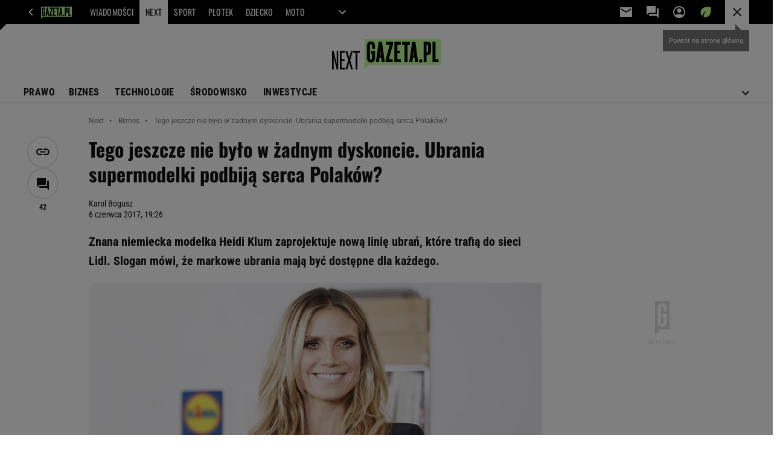

--- FILE ---
content_type: text/html;charset=UTF-8
request_url: https://next.gazeta.pl/next/7,151003,21923333,tego-jeszcze-nie-bylo-w-zadnym-dyskoncie-ubrania-supermodelki.html
body_size: 47788
content:
<!-- GŁÓWNY WZORZEC serviceName: |Next| isNewTaboola: true isOldTaboola: false -->

<!DOCTYPE html>
<html lang="pl">
    <!-- template_root 1.11 -->
    <head>
        <link rel="preconnect" href="https://biv.gazeta.pl" />
        <link rel="preconnect" href="https://cdn.cookielaw.org" />

        <!-- IAB next.gazeta.pl . -->
        <script src="https://biv.gazeta.pl/resources/privacy-consent-manager/gazeta/rodoguard.gazeta.main.iife.js?v=1&t=1761556297916"></script><!-- OneTrust with PCM (Privacy Consent Manager) -->
                <script src="https://cdn.cookielaw.org/scripttemplates/otSDKStub.js" type="text/javascript" charset="UTF-8" data-domain-script="5e85b2f9-53b0-4b66-a9b4-60da101e48ab" data-language="pl"></script>
                <script type="text/javascript">
                    function OptanonWrapper() { }
                </script>
                <!-- Load CCPA Addon -->
                <script src="https://cdn.cookielaw.org/opt-out/otCCPAiab.js" charset="UTF-8" ccpa-opt-out-ids="C0004,STACK42" ccpa-opt-out-geo="CA" ccpa-opt-out-lspa="false"></script>

                <script async src="https://biv.gazeta.pl/resources/privacy-consent-manager/gazeta/gdpr.gazeta.main.iife.js?v=1&t=1764579138884"></script><!-- create unique id for ads measure -->
<script>
    // uuidv4
    function uuidv4() {
        return 'xxxxxxxx-xxxx-4xxx--yxxx-xxxxxxxxxxxx'.replace(/[xy]/g, function(c){
            var r = Math.random() * 16 | 0, v = c == 'x' ? r : (r & 0x3 | 0x8);
            return v.toString(16);
        });
    }
    function readCookie(name) {
        const result = document.cookie.match('(^|;)\\s*' + name + '\\s*=\\s*([^;]+)');
        return result ? result.pop() : '';
    }
    const rodoConsents = readCookie('rodoConsents');
    if (rodoConsents) {
        try {
            window.site_details = JSON.parse(rodoConsents);
        } catch(e) {}
    } else {
        window.site_details = {
            tcf_r: false
        };
    }
    window.site_details = window.site_details || {};
    window.site_details.ppvid = uuidv4();
</script>
<!-- 410411528, [ /tpl/prod/modules/header/rodo/IABConsentBox.jsp ], emptyBean-->
<!-- canonical_start -->
<link rel="canonical" href="https://next.gazeta.pl/next/7,151003,21923333,tego-jeszcze-nie-bylo-w-zadnym-dyskoncie-ubrania-supermodelki.html"/>
<!-- canonical_end -->

<!-- 410411609, [ /tpl/prod/modules/canonical/canonical.jsp ], canonicalModule-->
<!-- group_info v0.1-->
<script type='text/javascript'>
  var gazeta_pl = gazeta_pl || {};
  gazeta_pl.abTestsGroup = 'A';
</script>
<script>
    var contentCategories = ['Shopping', 'Beauty&Fitness', 'Arts&Entertainment'];
    var customCategories = ['Fashion', 'Supermarkets'];
</script>
<!-- contentCategoriesModule 1.1 --><!-- hpNotificationsModule -->
<script>
  var gazeta_pl = gazeta_pl || {};
  gazeta_pl.hpNotificationsEnabled = true;
  gazeta_pl.megaOpeningNotification = true;
  gazeta_pl.forYouNotification = true;
  gazeta_pl.hp5Notification = true;
  gazeta_pl.breakingNewsNotification = true;
  </script>
<!-- /hpNotificationsModule -->
<!-- META TITLE AND CHARSET MODULE-->
<title>Tego jeszcze nie było w żadnym dyskoncie. Ubrania supermodelki podbiją serca Polaków? | Biznes na Next.Gazeta.pl</title>
<meta charset="UTF-8">
<meta http-equiv="X-UA-Compatible" content="IE=Edge" />
<link rel="shortcut icon" href="/img/gazeta.ico?v=1">
<!-- /META TITLE AND CHARSET MODULE--><!-- ROBOTS MODULE -->
<meta name="robots" content="noarchive, max-image-preview:large"><!--/ ROBOTS MODULE --><script>
        var gazeta_pl = gazeta_pl || {};
        gazeta_pl.isMobileAppView = false;
    </script>
<!-- Keywords module -->
<meta name="Keywords" content="biznes,technologia,gospodarka,pieniądze">
<meta name="news_keywords" content="biznes,technologia,gospodarka,pieniądze">
<!--/ Keywords module -->

<!-- font-cls.jsp v2.0 -->
<link rel="preload" as="font" type="font/woff2" crossorigin="anonymous" href="https://static.im-g.pl/css/fonts/roboto-variable-wdth-wght-latin-ext-v1.woff2" fetchpriority="high"/>
<link rel="preload" as="font" type="font/woff2" crossorigin="anonymous" href="https://static.im-g.pl/css/fonts/oswald-variable-wght-latin-ext-v1.woff2" fetchpriority="high"/>
<!-- styles 1.6 webpack- jenkins:  -->
        <link rel="stylesheet" charset="UTF-8" href="https://static.im-g.pl/style-modules/master/webpack/Next/620/pagetype7/style-desk.css?t=1768212976593"/><!-- scripts 1.6 webpack- jenkins:  -->
        <script defer src="https://static.im-g.pl/style-modules/master/webpack/Next/620/pagetype7/main.js?t=1768212976593"></script><!-- Description module -->
    <meta name="Description" content="Znana niemiecka modelka Heidi Klum zaprojektuje nową linię  ubrań, które trafią do sieci Lidl. Slogan mówi, że markowe ubrania mają być dostępne dla każdego."/>
    <!--/ Description module -->
<!-- FACEBOOK MODULE -->
<meta property="og:type" content="article"/>
<meta property="og:url" content="https://next.gazeta.pl/next/7,151003,21923333,tego-jeszcze-nie-bylo-w-zadnym-dyskoncie-ubrania-supermodelki.html"/>
<!-- Title -->
<!-- Title -->
		<meta property="og:title" content="Tego jeszcze nie było w żadnym dyskoncie. Ubrania supermodelki podbiją serca Polaków?" />
		<meta name="twitter:title" content="Tego jeszcze nie było w żadnym dyskoncie. Ubrania supermodelki podbiją serca Polaków?" />
		<!-- DESC -->
			<meta property="og:description" content="Znana niemiecka modelka Heidi Klum zaprojektuje nową linię ubrań, które trafią do sieci Lidl. Slogan mówi, że markowe ubrania mają być dostępne dla każdego." />
			<meta name="twitter:description" content="Znana niemiecka modelka Heidi Klum zaprojektuje nową linię ubrań, które trafią do sieci Lidl. Slogan mówi, że markowe ubrania mają być dostępne dla każdego." />
		<!-- IMAGE -->

	<!-- webp support 0.1 openGraphImage=https://bi.im-g.pl/im/a3/e7/14/z21921187IER,Heidi-Klum-projektuje-dla-LIDLa.jpg isPremium=false isMobileRes=false -->

	<meta property="og:image" content="https://bi.im-g.pl/im/a3/e7/14/z21921187IER,Heidi-Klum-projektuje-dla-LIDLa.jpg" />
	<meta name="twitter:image" content="https://bi.im-g.pl/im/a3/e7/14/z21921187IER,Heidi-Klum-projektuje-dla-LIDLa.jpg" />
	<meta name="twitter:card" content="summary_large_image" />

	<link rel="preload" href="https://bi.im-g.pl/im/a3/e7/14/z21921187IH,Heidi-Klum-projektuje-dla-LIDLa.jpg" as="image">
				<meta property="og:site_name" content="nextgazetapl"/>
<meta property="fb:app_id" content="312068285573188"/>
<meta property="og:locale" content="pl_PL" />
<!-- /FACEBOOK MODULE -->

<!-- audience solution-->
<script type="text/plain" class="cmplazyload optanon-category-STACK42-V2STACK42" data-cmp-purpose="2,3,4,5,6,7,8,9,10,11" src="https://atm.api.dmp.nsaudience.pl/atm.js?sourceId=agora" async></script>
    <script type="text/plain" class="cmplazyload optanon-category-STACK42-V2STACK42" data-cmp-purpose="2,3,4,5,6,7,8,9,10,11">
    (function (w, a, c) {
        if (w[a]) { return }
        var s = function () {
            var ar = Array.prototype.slice.call(arguments);
            return new Promise(function (r, e) { s[c].push({ a: ar, c: r, e: e }) });
        }
        s[c] = []
        w[a] = s
    })(window, "__atm", "_calls")
</script>
<!-- /audience solution-->
<!-- Google module -->
<meta name="google-site-verification" content="5085Ij1x9RsFKORhZyjV5Q9U_gK39xdwTOTC9E1qmkE" /><meta name="google-site-verification" content="cJXrqX1YMwjsp0ePVwfeuWYEJAtMvdbXmjcsgPQpd_A" /><meta name="google-site-verification" content="IW4Ls-MEvXjd8JMHJ67Qfp0v0MaaEXkCH2IlOXAJE_4"/>
<noscript><iframe src="//www.googletagmanager.com/ns.html?id=GTM-WZGWLQ" height="0" width="0" style="display:none;visibility:hidden"></iframe></noscript> <script>(function(w,d,s,l,i){w[l]=w[l]||[];w[l].push({'gtm.start': new Date().getTime(),event:'gtm.js'});var f=d.getElementsByTagName(s)[0], j=d.createElement(s),dl=l!='dataLayer'?'&l='+l:'';j.defer=true;j.src= '//www.googletagmanager.com/gtm.js?id='+i+dl;f.parentNode.insertBefore(j,f); })(window,document,'script','dataLayer','GTM-WZGWLQ');</script> <meta property="fb:pages" content="1260108960670728" />  <meta property="fb:pages" content="56246989582" /> <meta property="fb:pages" content="298331982240" /> <meta property="fb:pages" content="358261633959" /> <meta property="fb:pages" content="120100868137" /> <meta property="fb:pages" content="445704509134847" /> <meta property="fb:pages" content="104916112903173" /> <meta property="fb:pages" content="226679594453952" /> <meta property="fb:pages" content="428256930555433" /> <meta property="fb:pages" content="331860956887755" /> <meta property="fb:pages" content="1260108960670728" /> <meta property="fb:pages" content="111959162224699" /> <meta property="fb:pages" content="681680815253072" /> <meta property="fb:pages" content="776969662398234" /> <meta property="fb:pages" content="154212147987030" /> <meta property="fb:pages" content="197807986928953" /> <meta property="fb:pages" content="179884032054270" /> <meta property="fb:pages" content="326171408104" /> <meta property="fb:pages" content="159693330707372" /><!--/ Google module --><!-- Adform ID5 PBI -->
<!-- Gemius module -->
<!-- (C)2000-2018 Gemius SA - gemiusAudience -->
    <script type="text/javascript">
        <!--//--><![CDATA[//><!--
        var pp_gemius_identifier = new String('AqI6Rq8uy8NzomoEXXkB2fWo7DRRUbhaLHfUP.shhTP.q7/arg=151003');
        
        function gemius_pending(i) { window[i] = window[i] || function() {var x = window[i+'_pdata'] = window[i+'_pdata'] || []; x[x.length]=arguments;};};
        setTimeout(function() {
            gemius_pending('gemius_hit'); gemius_pending('gemius_event'); gemius_pending('pp_gemius_hit'); gemius_pending('pp_gemius_event');
            (function(d,t) {try {var gt=d.createElement(t),s=d.getElementsByTagName(t)[0]; gt.setAttribute('defer','defer'); gt.src="https://gazeta.hit.gemius.pl/xgemius.js"; s.parentNode.insertBefore(gt,s);} catch (e) {}})(document,'script');
        }, 50);
        //--><!]]>
    </script>
    <!--/ Gemius module -->
<!-- searchModule -->
<!-- rss start -->
<link rel="alternate" type="application/rss+xml" title="Next.gazeta.pl" href="https://next.gazeta.pl/pub/rss/rssnext.xml">
    <!-- rss end -->

<!--/ searchModule -->
<meta http-equiv="X-UA-Compatible" content="IE=Edge" />

<script>
    var now = new Date(1768841530463);

window.uniid = window.uniid || {};

    (function () {
    let base, c, cric, params;
    c = document.cookie.split("; ");
    for (let i = 0; i < c.length; i++) {
        let row = c[i].trim();
        if (row.substring(0, 5) === "cric=") {
            cric = row.substring(5).replace(/['"]+/g, '');
            break;
        }
    }
    if (cric) {
        try {
            base = window.atob(cric);
            params = new URLSearchParams("?" + base);
            uniid.pubid = params.get("p");
            uniid.hid = params.get("h");
            uniid.cric_v = params.get("v");

            window.site_details = window.site_details || {};
            window.site_details.cric_v = uniid.cric_v;

        } catch (error) {
            uniid.error = "Cri parsing error: "+error;
        }
    }
    })();

        //<![CDATA[
        var gazeta_pl = gazeta_pl || {};
        gazeta_pl.device = 'NOT_MOBILE';
        gazeta_pl.documentParam = {"root": "/next/"};

        
            gazeta_pl.mobileInfo = {
                "isMobileDevice": false
            };
        
            gazeta_pl.rootSectionId = 114471;
        
        //]]>
    </script>

<!-- Bigdata defer -->
<script defer src="//static.im-g.pl/info/bluewhale/3.0.15/main-min.jsgz"></script>
<!-- DataOcean -->
<script>
    window.DataOcean = window.DataOcean || {};
    window.DataOcean.userEventCache = window.DataOcean.userEventCache || [];
    var sendDataOceanEvent = function(eventId, attributes) {
        var dataOceanEvent = {
        e: eventId,
        a: attributes
        };
        window.DataOcean.userEventCache.push(dataOceanEvent);
    }
</script>
<!--/ DataOcean -->

<!--/ Portal data modules -->

<!-- Web Vitals Metrics -->
<script type="text/plain" class="optanon-category-C0002" src="https://biv.gazeta.pl/resources/web-vitals-metrics/production/web-vitals-metrics.iife.js?timestamp=2026011917" defer></script>
    <!-- scripts 1.6 webpack- jenkins:  -->
        <!-- Viewport module --><meta name="viewport" content="width=device-width, initial-scale=1.0, minimum-scale=1.0, maximum-scale=1.0, user-scalable=yes">
    <!--/ Viewport module --><!-- metaGemiusAdditionalDataModule -->
<script type="text/javascript">
    var ghmxy_parameters = [
    "type=story",
    "id=21923333",
    "title=Tego jeszcze nie było w żadnym dyskoncie. Ubrania supermodelki podbiją serca Polaków?",
    "author=Karol Bogusz",
    "page=1"
    ];
</script>
<!--/ metaGemiusAdditionalDataModule -->
<!-- 410411578, [ null ], aggregatorModule-->
<!-- banners_info v0.9 activeBanners: false length: false -->


<!-- 410413030, [ /tpl/prod/modules/abc_containers/banners_info.jsp ], bannersInfoController-->
<script>
    (function() {
        var frame = window;
        var cmpFrame;
        var cmpCallbacks = {};
        while (frame) {
            try {
                if (frame.frames['__tcfapiLocator']) {
                    cmpFrame = frame;
                    break;
                }
            } catch (ignore) {}
            if (frame === window.top) {
                break;
            }
            frame = frame.parent;
        }

        function postMessageHandler(event) {
            var msgIsString = typeof event.data === 'string';
            var json = {};

            try {
                if (msgIsString) {
                    json = JSON.parse(event.data);
                } else {
                    json = event.data;
                }
            } catch (ignore) {}

            var payload = json.__tcfapiCall;

            if (payload) {
                window.__tcfapi(
                    payload.command,
                    payload.version,

                    function(retValue, success) {
                        var returnMsg = {
                            __tcfapiReturn: {
                                returnValue: retValue,
                                success: success,
                                callId: payload.callId
                            }
                        };
                        if (msgIsString) {
                            returnMsg = JSON.stringify(returnMsg);
                        }
                        event.source.postMessage(returnMsg, '*');
                    },
                    payload.parameter
                );
            }
        }
        window.addEventListener('message', postMessageHandler, false);
    }());
</script>

<script type="text/javascript">
    var dfpParams = dfpParams || {
        slots: {}
    };
    var googletag = googletag || {};
    googletag.cmd = googletag.cmd || [];
    var putBanDFPInViewObject = putBanDFPInViewObject || function() {}
</script>

<style class="dfp-hide-inactive">
        .adviewDFPBanner:not(.DFP-042-FOOTBOARD, .DFP-007-CONTENTBOARD, .DFP-019-TOPLAYER, .DFP-011-MIDBOARD, .DFP-021-IMK, .DFP-019-INTERSTITIAL, .DFP-001-TOPBOARD, .DFP-067-RECTANGLE-BTF, .DFP-000-MAINBOX, .DFP-091-RELATED, .DFP-003-RECTANGLE, .DFP-035-RECTANGLE-BTF, .DFP-020-ANCHOR, .activeBan, [id^="DFP-003-RECTANGLE"]) {
            display: none !important;
        }
    </style>

    <link rel="preconnect" href="https://securepubads.g.doubleclick.net" crossorigin>
    <script async src="https://securepubads.g.doubleclick.net/tag/js/gpt.js" class="optanon-category-C0001" type="text/plain"></script>
        <script type="text/javascript">

        if (!window.AG) {
            window.AG = {};
            window.AG.rodoAccepted = -1;
        }

        window.site_details = window.site_details || {};
        window.site_details.ppvjsp = 23;
        dfpParams.prefix = '/75224259/AGORA-IN/Next';
        dfpParams.jsp = 23;
        dfpParams.dir = 'next';
        dfpParams.dx = '151003';
        dfpParams.ppvid = window.site_details.ppvid || '';
        dfpParams.slots = dfpParams.slots || {};
        dfpParams.video = dfpParams.video || {};

        
            dfpParams.slots['042-FOOTBOARD'] = { id: '042-FOOTBOARD', url: "fif.htm?adUnit=/75224259/AGORA-IN/Next/042-FOOTBOARD&adUnitCode=042-FOOTBOARD&adUnitSize=[[728,90],[750,100],[750,200],[750,300],[940,300],[970,250],[750,90],[580,400],[468,60],[412,64]]&article_id=21923333&dx=151003&dir=next&jsp=23", sizes: [[728,90],[750,100],[750,200],[750,300],[940,300],[970,250],[750,90],[580,400],[468,60],[412,64]], autoLoad: true, autoLoadMargin: 125, outOfPage: false, adUnit: '/75224259/AGORA-IN/Next/042-FOOTBOARD' };
        
            dfpParams.slots['007-CONTENTBOARD'] = { id: '007-CONTENTBOARD', url: "fif.htm?adUnit=/75224259/AGORA-IN/Next/007-CONTENTBOARD&adUnitCode=007-CONTENTBOARD&adUnitSize=[[750,100],[750,200],[750,300],[320,250],[620,200],[580,400],[240,400],[750,90],[468,60],[420,280],[336,280],[300,250],'fluid']&article_id=21923333&dx=151003&dir=next&jsp=23", sizes: [[750,100],[750,200],[750,300],[320,250],[620,200],[580,400],[240,400],[750,90],[468,60],[420,280],[336,280],[300,250],'fluid'], autoLoad: true, autoLoadMargin: 125, outOfPage: false, adUnit: '/75224259/AGORA-IN/Next/007-CONTENTBOARD' };
        
            dfpParams.slots['019-TOPLAYER'] = { id: '019-TOPLAYER', url: "fif.htm?adUnit=/75224259/AGORA-IN/Next/019-TOPLAYER&adUnitCode=019-TOPLAYER&adUnitSize=[]&article_id=21923333&dx=151003&dir=next&jsp=23", sizes: [], autoLoad: false, autoLoadMargin: 200, outOfPage: true, adUnit: '/75224259/AGORA-IN/Next/019-TOPLAYER' };
        
            dfpParams.slots['011-MIDBOARD'] = { id: '011-MIDBOARD', url: "fif.htm?adUnit=/75224259/AGORA-IN/Next/011-MIDBOARD&adUnitCode=011-MIDBOARD&adUnitSize=[[750,300],[750,200],[750,100],[728,90],[336,280],[300,250],'fluid']&article_id=21923333&dx=151003&dir=next&jsp=23", sizes: [[750,300],[750,200],[750,100],[728,90],[336,280],[300,250],'fluid'], autoLoad: true, autoLoadMargin: 150, outOfPage: false, adUnit: '/75224259/AGORA-IN/Next/011-MIDBOARD' };
        
            dfpParams.slots['021-IMK'] = { id: '021-IMK', url: "fif.htm?adUnit=/75224259/AGORA-IN/Next/021-IMK&adUnitCode=021-IMK&adUnitSize=[[300,90],[300,100],'fluid']&article_id=21923333&dx=151003&dir=next&jsp=23", sizes: [[300,90],[300,100],'fluid'], autoLoad: true, autoLoadMargin: 300, outOfPage: false, adUnit: '/75224259/AGORA-IN/Next/021-IMK' };
        
            dfpParams.slots['019-INTERSTITIAL'] = { id: '019-INTERSTITIAL', url: "fif.htm?adUnit=/75224259/AGORA-IN/Next/019-INTERSTITIAL&adUnitCode=019-INTERSTITIAL&adUnitSize=[]&article_id=21923333&dx=151003&dir=next&jsp=23", sizes: [], autoLoad: false, autoLoadMargin: 0, outOfPage: true, adUnit: '/75224259/AGORA-IN/Next/019-INTERSTITIAL' };
        
            dfpParams.slots['001-TOPBOARD'] = { id: '001-TOPBOARD', url: "fif.htm?adUnit=/75224259/AGORA-IN/Next/001-TOPBOARD&adUnitCode=001-TOPBOARD&adUnitSize=[[728,90],[750,100],[750,200],[750,300],[940,300],[970,250],[750,90],[1170,300]]&article_id=21923333&dx=151003&dir=next&jsp=23", sizes: [[728,90],[750,100],[750,200],[750,300],[940,300],[970,250],[750,90],[1170,300]], autoLoad: false, autoLoadMargin: 200, outOfPage: false, adUnit: '/75224259/AGORA-IN/Next/001-TOPBOARD' };
        
            dfpParams.slots['067-RECTANGLE-BTF'] = { id: '067-RECTANGLE-BTF', url: "fif.htm?adUnit=/75224259/AGORA-IN/Next/067-RECTANGLE-BTF&adUnitCode=067-RECTANGLE-BTF&adUnitSize=[[300,250],[300,100],[240,400]]&article_id=21923333&dx=151003&dir=next&jsp=23", sizes: [[300,250],[300,100],[240,400]], autoLoad: true, autoLoadMargin: 125, outOfPage: false, adUnit: '/75224259/AGORA-IN/Next/067-RECTANGLE-BTF' };
        
            dfpParams.slots['000-MAINBOX'] = { id: '000-MAINBOX', url: "fif.htm?adUnit=/75224259/AGORA-IN/Next/000-MAINBOX&adUnitCode=000-MAINBOX&adUnitSize=[[300,250],[300,600],[120,600],[160,600],[300,100],[240,400],'fluid']&article_id=21923333&dx=151003&dir=next&jsp=23", sizes: [[300,250],[300,600],[120,600],[160,600],[300,100],[240,400],'fluid'], autoLoad: false, autoLoadMargin: 0, outOfPage: false, adUnit: '/75224259/AGORA-IN/Next/000-MAINBOX' };
        
            dfpParams.slots['091-RELATED'] = { id: '091-RELATED', url: "fif.htm?adUnit=/75224259/AGORA-IN/Next/091-RELATED&adUnitCode=091-RELATED&adUnitSize=['fluid']&article_id=21923333&dx=151003&dir=next&jsp=23", sizes: ['fluid'], autoLoad: true, autoLoadMargin: 200, outOfPage: false, adUnit: '/75224259/AGORA-IN/Next/091-RELATED' };
        
            dfpParams.slots['003-RECTANGLE'] = { id: '003-RECTANGLE', url: "fif.htm?adUnit=/75224259/AGORA-IN/Next/003-RECTANGLE&adUnitCode=003-RECTANGLE&adUnitSize=[[300,250],[300,600],[160,600],[120,600],[300,100],[240,400]]&article_id=21923333&dx=151003&dir=next&jsp=23", sizes: [[300,250],[300,600],[160,600],[120,600],[300,100],[240,400]], autoLoad: true, autoLoadMargin: 200, outOfPage: false, adUnit: '/75224259/AGORA-IN/Next/003-RECTANGLE' };
        
            dfpParams.slots['035-RECTANGLE-BTF'] = { id: '035-RECTANGLE-BTF', url: "fif.htm?adUnit=/75224259/AGORA-IN/Next/035-RECTANGLE-BTF&adUnitCode=035-RECTANGLE-BTF&adUnitSize=[[300,250],[300,100],[240,400]]&article_id=21923333&dx=151003&dir=next&jsp=23", sizes: [[300,250],[300,100],[240,400]], autoLoad: true, autoLoadMargin: 175, outOfPage: false, adUnit: '/75224259/AGORA-IN/Next/035-RECTANGLE-BTF' };
        
            dfpParams.slots['020-ANCHOR'] = { id: '020-ANCHOR', url: "fif.htm?adUnit=/75224259/AGORA-IN/Next/020-ANCHOR&adUnitCode=020-ANCHOR&adUnitSize=[[728,90]]&article_id=21923333&dx=151003&dir=next&jsp=23", sizes: [[728,90]], autoLoad: false, autoLoadMargin: 0, outOfPage: true, adUnit: '/75224259/AGORA-IN/Next/020-ANCHOR' };
        
                dfpParams.video.preroll = '//pubads.g.doubleclick.net/gampad/ads?sz=400x300|640x480&iu=/75224259/AGORA-IN/Next/090-PREROLL&cust_params=pos%3D090-PREROLL%26dx%3D151003%26jsp%3D23%26dir%3Dnext%26kw%3D[brandsafe]%2C[player_type]%26dystrybutor%3D[distributor_id]%26passback_id%3D[passback_id]%26domena%3D[adview_hostname]%26cb%3D[cb]%26adid%3D[adid]%26temp%3D[temp]%26article_id%3D21923333&url=[locationhref]&description_url=[locationhref]&impl=s&gdfp_req=1&env=vp&output=vast&unviewed_position_start=1&correlator=[timestamp]';
            
                dfpParams.video.audio = '//pubads.g.doubleclick.net/gampad/ads?sz=1x1&iu=/75224259/AGORA-IN/Next/090-PREROLL&cust_params=pos%3D090-PREROLL%26dx%3D151003%26jsp%3D23%26dir%3Dnext%26kw%3D[brandsafe]%2C[player_type]%2Caudio%26dystrybutor%3D[distributor_id]%26passback_id%3D[passback_id]%26domena%3D[adview_hostname]%26cb%3D[cb]%26article_id%3D21923333&url=[locationhref]&description_url=[locationhref]&impl=s&gdfp_req=1&env=instream&output=vast&ad_type=audio&unviewed_position_start=1&correlator=[timestamp]';
            

        // slots:HB_SLOTS
        
window.disablePBLoad = true;
<!-- /* eslint-disable-line */ --></script><script type='text/plain' class="optanon-category-C0001">
  const qwID = (()=>{
      const h = (e)=>{return dfpParams.prefix.includes(e);};
      let o;
      if(h('AGORA-IN/Moto')) o = '744f7067-d953-4837-9026-423cd92e1be2';
      else if(h('AGORA-IN/Plotek')) o = '3da74137-30aa-452e-9127-977244f2da42';
      else if(h('AGORA-IN/Next')) o = 'a001f0fe-e209-4f74-8024-718d0ad85397';
      else if(h('AGORA-IN/Podroze')) o = '42fdd8b2-2d2d-4c51-885f-e530bd5676ab';
      else if(h('AGORA-IN/Kobieta')) o = 'bf659dc8-ae56-442b-86a1-505c8195d475';
      else if(h('AGORA-IN/Groszki')) o = '176f5e03-c0cf-4b6a-b15d-d7759385af53';  
      else if(h('AGORA-IN/G')) o = '863cdd06-aa06-482c-a5e4-5f512960cf92';
      else if(h('AGORA-IN/Forum')) o = 'fc5c27b3-541d-4357-a193-95e977a9694b';
      else if(h('AGORA-IN/Edziecko')) o = '085ced14-0601-4947-b1ee-fcd342cfb4ea';
      else if(h('AGORA-IN/S-SPORT')) o = 'b9782829-775e-4a4e-800f-eb94e6184609';
      else if(h('AGORA-IN/Wiadomosci')) o = '701d18d0-0b98-4e7b-b90e-bca257bf7986';
      else if(h('AGORA-IN/Haps')) o = 'c7f804f7-758e-4871-bfb6-6a39cd7f89ae';
      else if(h('AGORA-IN/Kultura')) o = 'c9343410-1128-4e86-9c9d-fd68b24c94b1';
      else if(h('AGORA-IN/Weekend')) o = '85f3a846-a643-4484-bf8f-7ba426b5a6af';  
      else if(h('AGORA-IN/Avanti24')) o = 'ac449a99-494b-4d65-9e66-13d0d6b4b976';
      else if(h('AGORA-IN/CzteryKaty')) o = '9d3c5a9c-8b4f-4f40-8d7f-a70cba1dc7f7';  
      else if(h('AGORA-IN/Buzz')) o = '25f4af90-2669-4168-b15a-b9d1885932d5';    
      else if(h('AGORA-IN/MetroWarszawa')) o = '81cf40ac-8227-4fa4-beca-fcc65c0380cd';     
      else if(h('AGORA-IN/Zdrowie')) o = 'bab1a3c5-bb42-4fe4-a679-7b0e5c67ac21'; 
      else o = '';
      return o;
  })();
    window.ybConfiguration = window.ybConfiguration || {};
    window.ybConfiguration = Object.assign({}, window.ybConfiguration, { integrationMethod: 'open_tag' });
    (function (y, i, e, L, D) {
        y.Yieldbird = y.Yieldbird || {};
        y.Yieldbird.cmd = y.Yieldbird.cmd || [];
        i.cmd.push(function () { i.pubads().disableInitialLoad(); });
        L = e.createElement('script');
        L.async = true;
        L.src = `https://cdn.qwtag.com/${qwID}/qw.js`;
        D = e.getElementsByTagName('script')[0];
        (D.parentNode || e.head).insertBefore(L, D);
    })(window, window.googletag, document);


// PREBID CORE ADUNITS 20241021
var adUnitsConfigurationStandard = [
	{
	// next.gazeta.pl_001-TOPBOARD 
        code: '001-TOPBOARD',
		prebidMargin: 400,
		testPrebidMargin: { 
			  percentOfChoice: 2,
			  start: 100,
			  end: 1400,
			  step: 100
		},
        mediaTypes: {
            banner: {
                sizes: [[970, 250], [750, 300], [750, 200], [750, 100], [728, 90], [940, 300], [1170, 300]]
            }
        },
        bids: [
            { bidder: 'adf', params: { mid: '956350' }},
            { bidder: 'adfSig', params: { mid: '2002181' }}
		]	
	}
	
	,{
	// next.gazeta.pl_011-MIDBOARD
        code: '011-MIDBOARD',
		prebidMargin: 1400,
		testPrebidMargin: { 
			  percentOfChoice: 2,
			  start: 1200,
			  end: 1400,
			  step: 50
		},
        mediaTypes: {
            banner: {
                sizes: [[750,300],[750,200],[750,100],[728,90],[336,280],[300,250]]
            },
			native: {
				title: { required: true, len: 80 },
				body: { required: false },
				image: { required: true, sizes: [[300, 210], [300,150], [140,100]] },
				sponsoredBy: { required: false },
				icon: { required: false }
			}
        },
		ortb2Imp: {
			ext: {
				data: {
					"kw": "screening",
				}
			}
		},
        bids: [
            { bidder: 'adf', params: { mid: '1041070' }},
            { bidder: 'adfSig', params: { mid: '2002393' }}
		]
        
	}
	
	,{
	// next.gazeta.pl_003-RECTANGLE
        code: '003-RECTANGLE',
		prebidMargin: 600,
		testPrebidMargin: { 
			  percentOfChoice: 5,
			  start: 500,
			  end: 1200,
			  step: 100
		},
        mediaTypes: {
            banner: {
                sizes: [[300, 600], [240, 400], [160, 600], [120, 600], [300, 250]]
            },
			native: {
				title: { required: true, len: 80 },
				body: { required: false },
				image: { required: true, sizes: [[300, 210], [300,150], [140,100]] },
				sponsoredBy: { required: false },
				icon: { required: false }
			}
        },
        bids: [
            { bidder: 'adf', params: { mid: '956352' }},
            { bidder: 'adfSig', params: { mid: '2002424' }},
		]
        
		
	}
	
	,{
	// next.gazeta.pl_007-CONTENTBOARD
        code: '007-CONTENTBOARD',
		prebidMargin: 800,
		testPrebidMargin: { 
			  percentOfChoice: 5,
			  start: 800,
			  end: 900,
			  step: 25
		},
        mediaTypes: {
            banner: {
                sizes: [[750, 300], [750, 200], [750, 100], [336, 280], [300, 250], [240, 400], [320, 250]]
            },
			native: {
				title: { required: true, len: 80 },
				body: {required: false},
				image: {required: true,sizes: [[300, 200]]},
				sponsoredBy: {required: false},
				icon: {required: false}
			}
        },
        bids: [
            { bidder: 'adf', params: { mid: '956351' }},
            { bidder: 'adfSig', params: { mid: '2002456' }}
		]
        
	},{
	// next.gazeta.pl_035-RECTANGLE-BTF
        code: '035-RECTANGLE-BTF',
		prebidMargin: 1150,
		testPrebidMargin: { 
			  percentOfChoice: 5,
			  start: 1100,
			  end: 1200,
			  step: 25
		},
        mediaTypes: {
            banner: {
                sizes: [[300, 250]]
            },
			native: {
				title: { required: true, len: 80 },
				body: { required: false },
				image: { required: true, sizes: [[300, 210], [300,150], [140,100]] },
				sponsoredBy: { required: false },
				icon: { required: false }
			}
        },
        bids: [
            { bidder: 'adf', params: { mid: '1041154' }},
            { bidder: 'adfSig', params: { mid: '2002465' }}
		]
		
	},{
	// next.gazeta.pl_067-RECTANGLE-BTF
        code: '067-RECTANGLE-BTF',
		prebidMargin: 1150,
		testPrebidMargin: { 
			  percentOfChoice: 5,
			  start: 1100,
			  end: 1200,
			  step: 25
		},
        mediaTypes: {
            banner: {
                sizes: [[300, 250]]
            },
			native: {
				title: { required: true, len: 80 },
				body: { required: false },
				image: { required: true, sizes: [[300, 210], [300,150], [140,100]] },
				sponsoredBy: { required: false },
				icon: { required: false }
			}
        },
        bids: [
            { bidder: 'adf', params: { mid: '1041199' }},
            { bidder: 'adfSig', params: { mid: '2002467' }}
		]
        
	},{
	// next.gazeta.pl_042-FOOTBOARD
        code: '042-FOOTBOARD',
		prebidMargin: 1000,
		testPrebidMargin: { 
			  percentOfChoice: 5,
			  start: 700,
			  end: 1100,
			  step: 50
		},
        mediaTypes: {
            banner: {
                sizes: [[728,90],[750,100],[750,200],[750,300],[940,300],[970,250]]
            },
			native: {
				title: { required: true, len: 80 },
				body: { required: false },
				image: { required: true, sizes: [[300, 210], [300,150], [140,100]] },
				sponsoredBy: { required: false },
				icon: { required: false }
			}
        },
        bids: [
            { bidder: 'adf', params: { mid: '1041225' }},
            { bidder: 'adfSig', params: { mid: '2002468' }}
		]
	}

	,{
	// video_090-PREROLL
        code: dfpParams.prefix,
        mediaTypes: {
			video: { playerSize: [[640, 480], [640, 360]], context: 'instream' }
        },
        bids: [
            { bidder: 'adf', params: { mid: '981344' }},
            { bidder: 'adfSig', params: { mid: '2002498' }}
        ]
    }
	];

    
	
	
	
	
var adUnitsConfigurationSigmaTest = [{
        // next.gazeta.pl_001-TOPBOARD 
        code: '001-TOPBOARD',
		prebidMargin: 400,
		testPrebidMargin: { 
			  percentOfChoice: 2,
			  start: 100,
			  end: 1400,
			  step: 100
		},
        mediaTypes: {
            banner: {
                sizes: [[970, 250], [750, 300], [750, 200], [750, 100], [728, 90], [940, 300], [1170, 300]]
            }
        },
        bids: [
            // { disabled: true, bidder: 'appnexus', params: { placementId: '21607705' }},
            { bidder: 'adf', params: { mid: '956350' }},
            { bidder: 'adfSig', params: { mid: '2002181' }},
            // { disabled: true, bidder: 'sspBC', params: { siteId: '238090', id: '800' }},
            // { disabled: true, bidder: 'smartadserver', params: { currency: 'USD', domain: '//prg.smartadserver.com',  siteId:  '173809', pageId: '1335493', formatId: '101284' }},
            // { disabled: true, bidder: 'ix', params: { siteId: '1062510' }},
            { bidder: 'rtbhouse', params: { region: 'prebid-eu', publisherId: 'da39a3ee5e6b4b0d' }},
            { bidder: 'criteo', params: { networkId: 3400, publisherSubId: 'Next_001-TOPBOARD' }},
            // { disabled: true, bidder: 'triplelift', params: { inventoryCode: 'Next_011-Midboard' }},
            // { disabled: true, bidder: 'visx', params: { uid: '921753' }},
            // { disabled: true, bidder: 'connectad', params: { networkId: '10047', siteId: '1081020' }},
            // { disabled: true, bidder: 'teads', params: { placementId: 210562, pageId: 195079 }},
            // { disabled: true, bidder: 'rubicon', params: { accountId: '26046', siteId: '514840', zoneId: '3092734' }}
        ]
        },{
        // next.gazeta.pl_011-MIDBOARD
        code: '011-MIDBOARD',
		prebidMargin: 1400,
		testPrebidMargin: { 
			  percentOfChoice: 2,
			  start: 1200,
			  end: 1400,
			  step: 50
		},
        mediaTypes: {
            banner: {
                sizes: [[750,300],[750,200],[750,100],[728,90],[336,280],[300,250]]
            },
			native: {
				title: { required: true, len: 80 },
				body: { required: false },
				image: { required: true, sizes: [[300, 210], [300,150], [140,100]] },
				sponsoredBy: { required: false },
				icon: { required: false }
			}
        },
		ortb2Imp: {
			ext: {
				data: {
					"kw": "screening",
				}
			}
		},
        bids: [
            { bidder: 'appnexus', params: { placementId: '21607705' }},
            { bidder: 'adf', params: { mid: '1041070' }},
            { bidder: 'adfSig', params: { mid: '2002393' }},
            // { disabled: true, bidder: 'adrino', params: { hash: 'HBAdrinoNextb102ba5a0ce599cf2532' }},
			{ bidder: 'sspBC', params: { siteId: '238090', id: '800' }},
            { bidder: 'smartadserver', params: { currency: 'USD', domain: '//prg.smartadserver.com',  siteId:  '173809', pageId: '1335493', formatId: '101284' }},
            { bidder: 'ix', params: { siteId: '1062510' }},
            { bidder: 'rtbhouse', params: { region: 'prebid-eu', publisherId: 'da39a3ee5e6b4b0d' }},
            { bidder: 'criteo', params: { networkId: 3400, publisherSubId: 'Next_011-MIDBOARD' }},
            // { disabled: true, bidder: 'triplelift', params: { inventoryCode: 'Next_011-Midboard' }},
			{ bidder: 'visx', params: { uid: '921753' }},
            { bidder: 'connectad', params: { networkId: '10047', siteId: '1081020' }},
            { bidder: 'teads', params: { placementId: 210562, pageId: 195079 }},
            { bidder: 'richaudience', params: { pid: 'Fq30HIED1v', supplyType: 'site' }},
			{ bidder: 'rubicon', params: { accountId: '26046', siteId: '514840', zoneId: '3092734' }}]
        },{
        // next.gazeta.pl_003-RECTANGLE
        code: '003-RECTANGLE',
		prebidMargin: 600,
		testPrebidMargin: { 
			  percentOfChoice: 5,
			  start: 500,
			  end: 1200,
			  step: 100
		},
        mediaTypes: {
            banner: {
                sizes: [[300, 600], [240, 400], [160, 600], [120, 600], [300, 250]]
            },
			native: {
				title: { required: true, len: 80 },
				body: { required: false },
				image: { required: true, sizes: [[300, 210], [300,150], [140,100]] },
				sponsoredBy: { required: false },
				icon: { required: false }
			}
        },
        bids: [
            { bidder: 'appnexus', params: { placementId: '20921635' }},
            { bidder: 'adf', params: { mid: '956352' }},
            { bidder: 'adfSig', params: { mid: '2002424' }},
            // { disabled: true, bidder: 'adrino', params: { hash: 'HBAdrinoNextb102ba5a0ce599cf2532' }},
			{ bidder: 'sspBC', params: { siteId: '238090', id: '801' }},
            { bidder: 'smartadserver', params: { currency: 'USD', domain: '//prg.smartadserver.com',  siteId:  '173809', pageId: '1335493', formatId: '96749' }},
            { bidder: 'ix', params: { siteId: '1062511' }},
            { bidder: 'rtbhouse', params: { region: 'prebid-eu', publisherId: 'da39a3ee5e6b4b0d' }},
            { bidder: 'criteo', params: { networkId: 3400, publisherSubId: 'Next_003-RECTANGLE' }},
            { bidder: 'connectad', params: { networkId: '10047', siteId: '1081018' }},
            // { disabled: true, bidder: 'triplelift', params: { inventoryCode: 'Next_003-RECTANGLE' }},
			{ bidder: 'visx', params: { uid: '921751' }},
            { bidder: 'teads', params: { placementId: 210564, pageId: 195080 }},
            { bidder: 'richaudience', params: { pid: 'l3Gn0ryHVY', supplyType: 'site' }},
			{ bidder: 'rubicon', params: { accountId: '26046', siteId: '514840', zoneId: '3091576' }}]
        },{
        // next.gazeta.pl_007-CONTENTBOARD
        code: '007-CONTENTBOARD',
		prebidMargin: 800,
		testPrebidMargin: { 
			  percentOfChoice: 5,
			  start: 800,
			  end: 900,
			  step: 25
		},
        mediaTypes: {
            banner: {
                sizes: [[750, 300], [750, 200], [750, 100], [336, 280], [300, 250], [240, 400], [320, 250]]
            },
			native: {
				title: { required: true, len: 80 },
				body: {required: false},
				image: {required: true,sizes: [[300, 200]]},
				sponsoredBy: {required: false},
				icon: {required: false}
			}
        },
        bids: [
            { bidder: 'appnexus', params: { placementId: '20921636' }},
		    // { disabled: true, bidder: 'adrino', params: { hash: 'ed50c8e96e0d36dcab4f7e950a70a838' }},
            { bidder: 'adf', params: { mid: '956351' }},
            { bidder: 'adfSig', params: { mid: '2002456' }},
			// { disabled: true, bidder: 'caroda', params: { ctok: '010af4540103704a' }},
			{ bidder: 'sspBC', params: { siteId: '238090', id: '802' }},
            { bidder: 'smartadserver', params: { currency: 'USD', domain: '//prg.smartadserver.com',  siteId:  '173809', pageId: '1335493', formatId: '96750' }},
            { bidder: 'ix', params: { siteId: '1062512' }},
            { bidder: 'rtbhouse', params: { region: 'prebid-eu', publisherId: 'da39a3ee5e6b4b0d' }},
            { bidder: 'connectad', params: { networkId: '10047', siteId: '1081019' }},
            { bidder: 'criteo', params: { networkId: 3400, publisherSubId: 'Next_007-CONTENTBOARD' }},
            // { disabled: true, bidder: 'triplelift', params: { inventoryCode: 'Next_007-CONTENTBOARD' }},
			{ bidder: 'visx', params: { uid: '921752' }},
            { bidder: 'teads', params: { placementId: 210565, pageId: 195080 }},
            { bidder: 'richaudience', params: { pid: 'zpwiDzZoS7', supplyType: 'site' }},
			{ bidder: 'rubicon', params: { accountId: '26046', siteId: '514840', zoneId: '3092736' }}]
        },{
        // next.gazeta.pl_035-RECTANGLE-BTF
        code: '035-RECTANGLE-BTF',
		prebidMargin: 1150,
		testPrebidMargin: { 
			  percentOfChoice: 5,
			  start: 1100,
			  end: 1200,
			  step: 25
		},
        mediaTypes: {
            banner: {
                sizes: [[300, 250]]
            },
			native: {
				title: { required: true, len: 80 },
				body: { required: false },
				image: { required: true, sizes: [[300, 210], [300,150], [140,100]] },
				sponsoredBy: { required: false },
				icon: { required: false }
			}
        },
        bids: [
            { bidder: 'appnexus', params: { placementId: '21607731' }},
            { bidder: 'adf', params: { mid: '1041154' }},
            { bidder: 'adfSig', params: { mid: '2002465' }},
            // { disabled: true, bidder: 'adrino', params: { hash: 'HBAdrinoNextb102ba5a0ce599cf2532' }},
			{ bidder: 'sspBC', params: { siteId: '238090', id: '803' }},
            { bidder: 'smartadserver', params: { currency: 'USD', domain: '//prg.smartadserver.com',  siteId:  '173809', pageId: '1335493', formatId: '101285' }},
            { bidder: 'ix', params: { siteId: '1062513' }},
            { bidder: 'rtbhouse', params: { region: 'prebid-eu', publisherId: 'da39a3ee5e6b4b0d' }},
            { bidder: 'criteo', params: { networkId: 3400, publisherSubId: 'Next_035-RECTANGLE-BTF' }},
            { bidder: 'connectad', params: { networkId: '10047', siteId: '1081022' }},
            // { disabled: true, bidder: 'triplelift', params: { inventoryCode: 'Next_035-RECTANGLE-BTF' }},
            { bidder: 'teads', params: { placementId: 210561, pageId: 195078 }},
            { bidder: 'richaudience', params: { pid: 'qG110NqFvv', supplyType: 'site' }},
			{ bidder: 'rubicon', params: { accountId: '26046', siteId: '514840', zoneId: '3092738' }}]
        },{
        // next.gazeta.pl_067-RECTANGLE-BTF
        code: '067-RECTANGLE-BTF',
		prebidMargin: 1150,
		testPrebidMargin: { 
			  percentOfChoice: 5,
			  start: 1100,
			  end: 1200,
			  step: 25
		},
        mediaTypes: {
            banner: {
                sizes: [[300, 250]]
            },
			native: {
				title: { required: true, len: 80 },
				body: { required: false },
				image: { required: true, sizes: [[300, 210], [300,150], [140,100]] },
				sponsoredBy: { required: false },
				icon: { required: false }
			}
        },
        bids: [
            { bidder: 'appnexus', params: { placementId: '21607763' }},
            { bidder: 'adf', params: { mid: '1041199' }},
            { bidder: 'adfSig', params: { mid: '2002467' }},
            // { disabled: true, bidder: 'adrino', params: { hash: 'HBAdrinoNextb102ba5a0ce599cf2532' }},
			{ bidder: 'sspBC', params: { siteId: '238090', id: '804' }},
            { bidder: 'smartadserver', params: { currency: 'USD', domain: '//prg.smartadserver.com',  siteId:  '173809', pageId: '1335493', formatId: '101286' }},
            { bidder: 'ix', params: { siteId: '1062514' }},
            { bidder: 'rtbhouse', params: { region: 'prebid-eu', publisherId: 'da39a3ee5e6b4b0d' }},
            { bidder: 'criteo', params: { networkId: 3400, publisherSubId: 'Next_067-RECTANGLE-BTF' }},
            { bidder: 'connectad', params: { networkId: '10047', siteId: '1081024' }},
            // { disabled: true, bidder: 'triplelift', params: { inventoryCode: 'Next_067-RECTANGLE-BTF' }},
            { bidder: 'teads', params: { placementId: 210560, pageId: 195077 }},
            { bidder: 'richaudience', params: { pid: 'Yjwa9tHKZj', supplyType: 'site' }},
			{ bidder: 'rubicon', params: { accountId: '26046', siteId: '514840', zoneId: '3092740' }}]
        },{
        // next.gazeta.pl_042-FOOTBOARD
        code: '042-FOOTBOARD',
		prebidMargin: 1000,
		testPrebidMargin: { 
			  percentOfChoice: 5,
			  start: 700,
			  end: 1100,
			  step: 50
		},
        mediaTypes: {
            banner: {
                sizes: [[728,90],[750,100],[750,200],[750,300],[940,300],[970,250]]
            },
			native: {
				title: { required: true, len: 80 },
				body: { required: false },
				image: { required: true, sizes: [[300, 210], [300,150], [140,100]] },
				sponsoredBy: { required: false },
				icon: { required: false }
			}
        },
        bids: [
            { bidder: 'appnexus', params: { placementId: '21607787' }},
            { bidder: 'adf', params: { mid: '1041225' }},
            { bidder: 'adfSig', params: { mid: '2002468' }},
            // { disabled: true, bidder: 'adrino', params: { hash: 'HBAdrinoNextb102ba5a0ce599cf2532' }},
			{ bidder: 'sspBC', params: { siteId: '238090', id: '805' }},
            { bidder: 'smartadserver', params: { currency: 'USD', domain: '//prg.smartadserver.com',  siteId:  '173809', pageId: '1335493', formatId: '101287' }},
            { bidder: 'ix', params: { siteId: '1062515' }},
            { bidder: 'rtbhouse', params: { region: 'prebid-eu', publisherId: 'da39a3ee5e6b4b0d' }},
            { bidder: 'criteo', params: { networkId: 3400, publisherSubId: 'Next_042-FOOTBOARD' }},
            // { disabled: true, bidder: 'triplelift', params: { inventoryCode: 'Next_042-FOOTBOARD' }},
            { bidder: 'connectad', params: { networkId: '10047', siteId: '1081023' }},
            { bidder: 'teads', params: { placementId: 210559, pageId: 195076 }},
            { bidder: 'richaudience', params: { pid: 'rdAF1axYck', supplyType: 'site' }},
			{ bidder: 'rubicon', params: { accountId: '26046', siteId: '514840', zoneId: '3092742' }}]
        }
		,{
        // video_090-PREROLL
        code: dfpParams.prefix,
        mediaTypes: {
			video: { playerSize: [[640, 480], [640, 360]], context: 'instream' }
        },
        bids: [
            { bidder: 'adf', params: { mid: '981344' }},
            { bidder: 'adfSig', params: { mid: '2002498' }},
			{ bidder: 'appnexus', params: { placementId: '21937049' }},
            // { disabled: true, bidder: 'criteo', params: { networkId: 3400, video: {mimes: ['video/mp4'], placement: 1, maxduration: 30, protocols: [2, 3], skip: 1, api: [1, 2], playbackmethod: [5]} }},
		    // { disabled: true, bidder: 'openx', params: { unit: '557341905', delDomain: 'yieldbird-d.openx.net' }},
			{ bidder: 'sspBC', params: { siteId: '238090', id: '150' }},
			{ bidder: 'ix', params: { size: [640,480], siteId: '1062519', video: {mimes: ['video/mp4', 'video/webm'], minduration: 0, maxduration: 30, protocols: [6, 8]} }},
			{ bidder: 'visx', params: { uid: '925877' }},
            { bidder: 'richaudience', params: { pid: 'OFFHvIPUqv', supplyType: 'site' }}
        ]
        } 
	];


const urlParams = new URLSearchParams(window.location.search);
const testsForSigma = urlParams.get('testsforsigma');
window.adUnitsConfiguration = testsForSigma === '1' ? adUnitsConfigurationStandard : adUnitsConfigurationSigmaTest;



// marginAutoLoadTest 20220905
window.marginAutoLoadTest = [
    {
        slotName: '035-RECTANGLE-BTF',
        testMargins: [150, 175, 200],
        testGroup: 5
    },
    {
        slotName: '003-RECTANGLE',
        testMargins: [50, 150, 200, 250, 300],
        testGroup: 5
    },
    {
        slotName: '007-CONTENTBOARD',
        testMargins: [50, 200, 225, 250, 275],
        testGroup: 5
    },
    {
        slotName: '042-FOOTBOARD',
        testMargins: [150, 175, 200, 225, 250, 275],
        testGroup: 5
    },
    {
        slotName: '067-RECTANGLE-BTF',
        testMargins: [125, 150, 175, 200, 225],
        testGroup: 5
    },
    {
        slotName: '011-MIDBOARD',
        testMargins: [125, 150, 175, 200, 225],
        testGroup: 5
    },
];
        // slots:HEADER_START_20
        </script>

    <script>
                !function(e){"object"==typeof exports&&"undefined"!=typeof module?module.exports=e():"function"==typeof define&&define.amd?define([],e):("undefined"!=typeof window?window:"undefined"!=typeof global?global:"undefined"!=typeof self?self:this).AdviewAdsTag=e()}(function(){return function o(i,a,r){function d(t,e){if(!a[t]){if(!i[t]){var n="function"==typeof require&&require;if(!e&&n)return n(t,!0);if(s)return s(t,!0);throw(e=new Error("Cannot find module '"+t+"'")).code="MODULE_NOT_FOUND",e}n=a[t]={exports:{}},i[t][0].call(n.exports,function(e){return d(i[t][1][e]||e)},n,n.exports,o,i,a,r)}return a[t].exports}for(var s="function"==typeof require&&require,e=0;e<r.length;e++)d(r[e]);return d}({1:[function(e,t,n){Object.defineProperty(n,"__esModule",{value:!0});let o={ab:()=>.1<=Math.random()?"b":"a"+Math.floor(10*Math.random()),dc:()=>o.dool?"d":"c"+Math.floor(20*Math.random()),dool:.1<=Math.random(),ff:String(Math.round(Math.random()))};n.default=o},{}],2:[function(e,t,n){Object.defineProperty(n,"__esModule",{value:!0});n.default=e=>{var t=window.document.body,n=(window.screeningADFP=!0,"011-MIDBOARD"==e?'[id^="adsMidboardDivId_"]':"#adUnit-001-TOPBOARD"),e="011-MIDBOARD"==e?"midboard":"topboard",n=document.querySelector(n);n&&(n.style.cssText="background: transparent !important",n.classList.add("screeningADFP_"+e),t.classList.add("screeningADFP_"+e),n=document.querySelector(".index_body"))&&(n.style.width="fit-content",n.style.margin="0 auto","midboard"==e)&&(n.style.cssText="background: transparent !important")}},{}],3:[function(e,t,n){Object.defineProperty(n,"__esModule",{value:!0});n.default=["001-TOPBOARD","011-MIDBOARD","011-MIDBOARD-MOBI","003-RECTANGLE","003-RECTANGLE-NP","000-MAINBOARD","042-FOOTBOARD","087-ADBOARD-A","071-WINIETA","004-PAYPER","007-CONTENTBOARD","021-IMK","059-BUTTON","078-STYLBOARD","044-BIZBOARD","035-RECTANGLE-BTF","067-RECTANGLE-BTF","101-TOPBOARD-MOBI","104-RECTANGLE-MOBI","107-MAINBOARD-MOBI","150-BIZBOARD-MOBI","151-FUNBOARD-MOBI","152-STYLBOARD-MOBI","153-MOTOBOARD-MOBI","150-ADBOARD-A-MOBI","150-ADBOARD-B-MOBI","150-ADBOARD-C-MOBI","150-ADBOARD-D-MOBI","150-ADBOARD-F-MOBI","108-FOOTBOARD-MOBI","000-SPORTBOARD","076-MAINBUTTON","111-BIZBUTTON","076-MAINBUTTON","116-SPORTBUTTON","000-MAINBOX","099-BOMBKA-MOBI","099-BOMBKA","091-RELATED","091-RELATED-MOBI","011-MIDBOARD-1","011-MIDBOARD-2","011-MIDBOARD-3","011-MIDBOARD-4","011-MIDBOARD-5","011-MIDBOARD-6","011-MIDBOARD-7","011-MIDBOARD-8","011-MIDBOARD-9","011-MIDBOARD-1-MOBI","011-MIDBOARD-2-MOBI","011-MIDBOARD-3-MOBI","011-MIDBOARD-4-MOBI","011-MIDBOARD-5-MOBI","011-MIDBOARD-6-MOBI","011-MIDBOARD-7-MOBI","011-MIDBOARD-8-MOBI","011-MIDBOARD-9-MOBI","011-MIDBOARD-10","011-MIDBOARD-11","011-MIDBOARD-12","011-MIDBOARD-13","011-MIDBOARD-14","011-MIDBOARD-15","011-MIDBOARD-16","011-MIDBOARD-17","011-MIDBOARD-18","011-MIDBOARD-19","011-MIDBOARD-10-MOBI","011-MIDBOARD-11-MOBI","011-MIDBOARD-12-MOBI","011-MIDBOARD-13-MOBI","011-MIDBOARD-14-MOBI","011-MIDBOARD-15-MOBI","011-MIDBOARD-16-MOBI","011-MIDBOARD-17-MOBI","011-MIDBOARD-18-MOBI","011-MIDBOARD-19-MOBI","011-MIDBOARD-20","011-MIDBOARD-21","011-MIDBOARD-22","011-MIDBOARD-23","011-MIDBOARD-24","011-MIDBOARD-25","011-MIDBOARD-26","011-MIDBOARD-27","011-MIDBOARD-28","011-MIDBOARD-29","011-MIDBOARD-20-MOBI","011-MIDBOARD-21-MOBI","011-MIDBOARD-22-MOBI","011-MIDBOARD-23-MOBI","011-MIDBOARD-24-MOBI","011-MIDBOARD-25-MOBI","011-MIDBOARD-26-MOBI","011-MIDBOARD-27-MOBI","011-MIDBOARD-28-MOBI","011-MIDBOARD-29-MOBI"]},{}],4:[function(e,t,n){Object.defineProperty(n,"__esModule",{value:!0}),n.default={get:e=>("; "+document.cookie).split(`; ${e}=`).pop().split(";").shift(),set:(e,t)=>{var n="https:"==window.location.protocol,o=(new Date).getFullYear()+1;window.document.cookie=e+`=${t}; expires=Fri, 19 Jun ${o} 20:47:11 UTC; path=/`+(n?";Secure;SameSite=None":"")}}},{}],5:[function(e,t,n){Object.defineProperty(n,"__esModule",{value:!0});n.default=e=>{var t,n,o,i,a=window.AdviewAdsTag||window.adviewSPA,r=String(e.slot.getAdUnitPath().split("/").pop());((e,t)=>{t={active:!e.isEmpty,slot:t,height:e.size?e.size[1]:"fluid",width:e.size?e.size[0]:"fluid",divId:e.slot.getSlotElementId()},e=new CustomEvent("adviewDfpSlotRenderEnd",{detail:t});window.document.dispatchEvent(e)})(e,r),e.isEmpty||(n=(t="gazeta.pl_YBrecovery"===r)?(e=>{e=document.getElementById(e).parentElement;return e&&e.classList.contains("yb_recovery")?e:null})(e.slot.getSlotElementId()):((e,t)=>{e=(window.AdviewAdsTag||window.adviewSPA).putBanSlotsOnSite.includes(e)||window.adviewSPA?e:"adUnit-"+t,t=window.document.querySelector("#"+e);return t||console.warn(`AdsContainer (${e}) not exists`),t})(e.slot.getSlotElementId(),r))&&(e=((e,t)=>{let n=e.size[0];return n=1==n&&(e=t.querySelector("iframe"))?e.width:n})(e,n),i=e,(o=n).classList.add("activeBan"),o.classList.add("adviewDFPBanner"),i&&(o.style.marginLeft="auto",o.style.marginRight="auto",10<parseInt(i))&&(o.style.minWidth=i+"px",o.style.maxWidth=i+"px"),a.arrayLabels.includes(r)||t)&&((e,t)=>{let n=e.querySelector(".banLabel");n||((n=document.createElement("span")).className="banLabel",n.innerHTML="REKLAMA",e.insertBefore(n,e.children[0])),n.style.display="block",n.style.textAlign="center",n.style.width="100%",t&&(n.style.maxWidth=t+"px",n.style.marginLeft="auto",n.style.marginRight="auto")})(n,e)}},{}],6:[function(e,t,n){var o=this&&this.__importDefault||function(e){return e&&e.__esModule?e:{default:e}},i=(Object.defineProperty(n,"__esModule",{value:!0}),n.putBanSlotsOnSite=n.autoLoadSlot=n.arrayLabels=n.DFPTargeting=n.kwTargeting=n.adUnitClone=n.videoUrlParams=n._YB=n.slotRenderEnded=void 0,o(e(5))),i=(n.slotRenderEnded=i.default,o(e(10)));let a=o(e(11));var r=o(e(1)),r=(n._YB=r.default,o(e(3))),r=(n.arrayLabels=r.default,o(e(8))),r=(n.videoUrlParams=r.default,o(e(7)));n.kwTargeting=[];n.DFPTargeting=[];let d=[],s=(n.autoLoadSlot=d,[]);n.putBanSlotsOnSite=[],window.putBanDFPInViewObject=a.default,window.putBanDFP=i.default,window.addEventListener("message",r.default),window.document.addEventListener("DOMContentLoaded",()=>{d.forEach(e=>{var{id:e,sizes:t,autoLoadMargin:n}=window.dfpParams.slots[e];-1==s.indexOf(e)&&((0,a.default)({slot:e,divId:"adUnit-"+e,margin:n,unitSize:t}),s.push(e))})});n.adUnitClone=e=>(console.warn("Function adUnitClone has been deprecated and should be no longer used!"),e)},{1:1,10:10,11:11,3:3,5:5,7:7,8:8}],7:[function(e,t,n){var o=this&&this.__importDefault||function(e){return e&&e.__esModule?e:{default:e}};Object.defineProperty(n,"__esModule",{value:!0});let i=o(e(4)),a=e=>{"string"==typeof e.data&&-1!=e.data.indexOf("Adview MCGP:")&&("Adview MCGP: third party is not supported"==e.data?i.default.set("AdviewMCGP","first"):i.default.set("AdviewMCGP","third"),window.removeEventListener("message",a,!1))};n.default=a},{4:4}],8:[function(e,t,n){var o=this&&this.__importDefault||function(e){return e&&e.__esModule?e:{default:e}};Object.defineProperty(n,"__esModule",{value:!0});let i=o(e(1));n.default=()=>{var e=window.AdviewAdsTag.DFPTargeting;let n="",o="%2C[tryb_audio]";return e.forEach(e=>{var t=e.split("|");-1!=e.indexOf("kw")&&-1==o.indexOf(t[1])?o+="%2C"+t[1]:n+=`%26${t[0]}%3D`+t[1]}),n=(n+="%26yb_ab%3D"+i.default.ab())+("%26yb_ff%3D"+i.default.ff),window.contentCategories&&window.contentCategories.length&&(window.contentCategories=window.contentCategories.map(e=>e.replace("&","%2526")),n+="%26contentCategories%3D"+window.contentCategories.join("%2C")),window.customCategories&&window.customCategories.length&&(window.customCategories=window.customCategories.map(e=>e.replace("&","%2526")),n+="%26customCategories%3D"+window.customCategories.join("%2C")),window.activeSubscription&&(n+="%26subscription%3Dtrue"),o+n}},{1:1}],9:[function(e,t,n){Object.defineProperty(n,"__esModule",{value:!0}),n.prebidMarginGenerator=void 0;n.prebidMarginGenerator=t=>{if(t){let e=0;var{start:n,end:o,step:i,percentOfChoice:a}=t.testPrebidMargin,t=t.prebidMargin,r=100*Math.random();return e=a<r?t:((e,t,n)=>{t=Array(Math.ceil((t-e)/n)+1).fill(e).map((e,t)=>e+t*n);return t[Math.floor(Math.random()*t.length)]})(n,o,i)}}},{}],10:[function(e,t,n){var o=this&&this.__importDefault||function(e){return e&&e.__esModule?e:{default:e}},o=(Object.defineProperty(n,"__esModule",{value:!0}),o(e(1)));let M=window._YB||o.default;n.default=(u,D,t,O)=>{let f=["fif"];if(u){let t="string"==typeof u?u:u.slot;var n=window.slotsFif;let e=1;null!=n&&n.length?((o=n.find(e=>e.slotName===t))&&(e=o.slotNumber+1),o={slotName:t,slotNumber:e},(n=n.filter(e=>e.slotName!==t)).push(o),window.slotsFif=n):window.slotsFif=[{slotName:t,slotNumber:e}],f.push("fif"+e)}if(O&&(Array.isArray(O)?O.forEach(e=>f.push(e.trim())):"string"==typeof O&&O.split(",").forEach(e=>f.push(e.trim()))),f=f.filter((e,t)=>f.indexOf(e)==t),u&&"string"==typeof u){var o=window.dfpParams.slots[u];if(!o)return console.warn(`dfpParams slot: ${u} not exists`);if(document.querySelector("#"+D)){let{adUnit:s,sizes:e}=o,l=t||e;googletag.cmd.push(()=>{var e=null!=(e=window.pbjs)&&e.getAdserverTargeting?window.pbjs.getAdserverTargeting():null,t=e&&(null==(t=e[D])?void 0:t.hb_adid)||"",n=e&&(null==(n=e[D])?void 0:n.hb_bidder)||"",o=e&&(null==(o=e[D])?void 0:o.hb_pb)||"",i=e&&(null==(i=e[D])?void 0:i.hb_size)||"",a=e&&(null==(a=e[D])?void 0:a.hb_format)||"",e=e&&(null==(e=e[D])?void 0:e.hb_source)||"",r=O||"";let d=googletag.defineSlot(s,l,D).setTargeting("pos",u).setTargeting("yb_ab",M.ab()).setTargeting("yb_dc",M.dc()).setTargeting("hb_adid",t).setTargeting("hb_bidder",n).setTargeting("hb_pb",o).setTargeting("hb_size",i).setTargeting("hb_format",a).setTargeting("hb_source",e).setTargeting("ppvid",window.dfpParams.ppvid).addService(googletag.pubads());googletag.pubads().getTargetingKeys().forEach(e=>{let t=googletag.pubads().getTargeting(e);"kw"==e&&f.forEach(e=>t.push(e)),d.setTargeting(e,t)}),googletag.display(D),window.AdviewAdsTag.putBanSlotsOnSite.push(D),window.disablePBLoad||googletag.pubads().refresh([d]),"011-MIDBOARD"!==u&&"011-MIDBOARD-MOBI"!==u||window.sendDataOceanEvent(880,{sd_ppvid:window.dfpParams.ppvid,adUnit:s,kw:r,adsContainerId:D})})}}}},{1:1}],11:[function(e,t,n){var o=this&&this.__importDefault||function(e){return e&&e.__esModule?e:{default:e}};Object.defineProperty(n,"__esModule",{value:!0});let g=o(e(2)),w=o(e(10)),c=e(12),A=e(9);n.default=e=>{if(!e)return console.warn(`Object is required = {
        slot: string,
        divId: string,
        margin?: number,
        unitSize?: number[][],
        kw?: string[],
        slotNumber?: number
    }`);let{divId:t,slot:n,kw:o=[],margin:i,unitSize:a}=e,r=i,d=window.location.hostname;if(!n)return console.warn("Slot ID is empty");if(!t)return console.warn("divId is empty");e=document.querySelector("#"+t);if(!e)return console.warn(`DIV ID: ${t} not exists`);if(!window.dfpParams.slots)return console.warn("dfpParams.slots is empty");if(Array.isArray(window.marginAutoLoadTest)&&window.marginAutoLoadTest.length){var s=window.marginAutoLoadTest.find(e=>e.slotName===n);let e=Object.values(window.dfpParams.slots).find(e=>e.id===n);var l,u,D,O=window.top.slotList||[];s&&e&&e.autoLoad&&({testMargins:s,testGroup:l}=s,O.length?(u=O.find(()=>e.id===n),D=O.find(e=>e.slotTest),u&&D&&(r=u.slotMargin,o.push("margin_autoload_"+r))):Math.random()<=l/100?(D=s,u=O,r=D[(0,c.getRandomIndexFromArray)(D)],o.push("margin_autoload_"+r),u.push({slotName:n,slotMargin:r,slotTest:!0}),window.top.slotList=u):(O.push({slotName:n,slotMargin:r,slotTest:!1}),window.top.slotList=O))}s=null==(l=window.adUnitsConfiguration)?void 0:l.find(e=>e.code===n);let f="www.gazeta.pl"!==d&&"m.gazeta.pl"!==d?(0,A.prebidMarginGenerator)(s):null==s?void 0:s.prebidMargin,M=new IntersectionObserver(e=>{if(e[0].isIntersecting&&f){if("www.gazeta.pl"!==d&&"m.gazeta.pl"!==d&&o.push("margin_prebid_"+f),window.autoHeaderBidding&&window.autoHeaderBidding(n,t),("011-MIDBOARD"===n||"001-TOPBOARD"===n)&&!window.screeningADFP){let t=window.document.querySelector("html");if(-1!=t.className.indexOf("adform-wallpaper"))(0,g.default)(n);else{let e=setInterval(()=>{-1!=t.className.indexOf("adform-wallpaper")&&((0,g.default)(n),clearInterval(e))},500)}}M&&M.disconnect()}},{rootMargin:`${f||600}px`}),B=("wyborcza.pl"!==d&&M.observe(e),new IntersectionObserver(e=>{e[0].isIntersecting&&((0,w.default)(n,t,a,o),B)&&B.disconnect()},{rootMargin:`${r||300}px`}));B.observe(e)}},{10:10,12:12,2:2,9:9}],12:[function(e,t,n){Object.defineProperty(n,"__esModule",{value:!0}),n.getRandomIndexFromArray=void 0;n.getRandomIndexFromArray=e=>{var t;if(e.length)return(t=Math.floor(Math.random()*e.length))===e.length&&(0,n.getRandomIndexFromArray)(e),t},n.default=n.getRandomIndexFromArray},{}]},{},[6])(6)});
/*
*  Date: 06-05-2025 10:55
*
*/</script>
            <style type="text/css">.banLabel,ins[data-anchor-shown]:after{color:#999;font-family:roboto,Roboto,roboto_,Arial,sans-serif;font-size:10px;font-weight:400;line-height:1.25em;margin-top:6px;padding-bottom:2px;text-align:left;text-transform:uppercase}iframe[name=__cmpLocator]{display:none!important}ins[data-anchor-shown]:after{content:"Reklama";left:65px;position:absolute;top:-20px}html[lang=uk] ins[data-anchor-shown]:after{content:"\0440 \0435 \043A \043B \0430 \043C \0430 "}body.screeningLabel-001-TOPBOARD .DFP-001-TOPBOARD .banLabel{max-width:none!important}body.rwd.screeningADFP .DFP-001-TOPBOARD{padding:15px 0}body.screeningADFP .back-to-top span,body.screeningADFP .ppg__close--small,body.screeningADFP .ppg__fab-circle,body.screeningADFP a,body.screeningADFP a *,body.screeningADFP area{cursor:pointer!important}body.screeningADFP_Midboard div[id^=adsMidboardDivId_]:not(.screeningADFP_Midboard){min-width:1242px!important}body.screeningADFP_Midboard div[id=adUnit-042-FOOTBOARD] .banLabel,body.screeningADFP_Midboard div[id^=adsMidboardDivId_]:not(.screeningADFP_Midboard) .banLabel{margin-top:0;padding-top:6px}body.winieta #page-top:not(.fixed){position:relative}body.winieta #page-top:not(.fixed) #pageHead .imgw img{left:0;position:absolute;top:0;z-index:2}body.winieta #page-top:not(.fixed) #pageHead.hasBanner{min-height:90px}#pageHead.hasBanner .banLabel{background:#fff;margin:0;padding:3px 5px;position:absolute;right:-40px;top:20px;transform:rotate(-90deg)}body.dfp-forum #pageHead.hasBanner .banLabel{right:-36px}body.dfp-forum.winieta{width:auto!important}#pageHead.hasBanner .column.col1{display:inline-block;height:100%;position:relative;z-index:2}body.dfp-gazetawyborcza #pageHead.hasBanner .c0{position:absolute;top:40px}</style><script class="optanon-category-C0004 cmplazyload" data-cmp-purpose="c4" type="text/plain" src="https://mrb.upapi.net/org?o=4829226047897600&upapi=true"></script><!-- /* eslint-disable-line */ --><script>
  window.addEventListener("message", function(event) {
    if (event.data && event.data.type === "get-pubid") {
      const pubid = window.uniid?.pubid || "";
      event.source.postMessage({
        type: "pubid-response",
        pubid: pubid
      }, event.origin);
    }
  }, false);
<!-- /* eslint-disable-line */ --></script><script type="text/javascript">
        
                        var dfp_slot_019_toplayer;
                    
                        var interstitialSlot;
                    
                        var dfp_slot_001_topboard;
                    
                        var dfp_slot_000_mainbox;
                    
                        var anchorSlot;
                    

        googletag.cmd.push(function() {
            
                            dfp_slot_019_toplayer = googletag.defineOutOfPageSlot('/75224259/AGORA-IN/Next/019-TOPLAYER', 'div-gpt-ad-019-TOPLAYER-0');

                            if (dfp_slot_019_toplayer) {
                                dfp_slot_019_toplayer.setTargeting('pos', ['019-TOPLAYER']).setCollapseEmptyDiv(true,true).addService(googletag.pubads());
                            }
                        
                            interstitialSlot = googletag.defineOutOfPageSlot('/75224259/AGORA-IN/Next/019-INTERSTITIAL', googletag.enums.OutOfPageFormat.INTERSTITIAL);

                            if (interstitialSlot) {
                                interstitialSlot.setTargeting('pos', ['019-INTERSTITIAL']).setCollapseEmptyDiv(true,true).addService(googletag.pubads());
                            }
                        
                            dfp_slot_001_topboard = googletag.defineSlot('/75224259/AGORA-IN/Next/001-TOPBOARD', [[728,90],[750,100],[750,200],[750,300],[940,300],[970,250],[750,90],[1170,300]], 'div-gpt-ad-001-TOPBOARD-0').setTargeting('pos', ['001-TOPBOARD']).setCollapseEmptyDiv(true,true).addService(googletag.pubads());
                        
                            dfp_slot_000_mainbox = googletag.defineSlot('/75224259/AGORA-IN/Next/000-MAINBOX', [[300,250],[300,600],[120,600],[160,600],[300,100],[240,400],'fluid'], 'div-gpt-ad-000-MAINBOX-0').setTargeting('pos', ['000-MAINBOX']).setCollapseEmptyDiv(true,true).addService(googletag.pubads());
                        
                            anchorSlot = googletag.defineSlot('/75224259/AGORA-IN/Next/020-ANCHOR', [[728,90]], 'anchor_ad');
                            if (anchorSlot) {
                                    anchorSlot.setTargeting('pos', ['020-ANCHOR']).setCollapseEmptyDiv(true,true).addService(googletag.pubads());
                            }
                        

            if (typeof window.gExVariation != 'undefined') {
                AdviewAdsTag.kwTargeting.push('testyab_'+gExVariation);
                AdviewAdsTag.DFPTargeting.push('kw|testyab_'+gExVariation);
            }

            if (window.gazeta_pl && gazeta_pl.abTestsGroup) {
                googletag.pubads().setTargeting('test', [''+ gazeta_pl.abTestsGroup ]);
                AdviewAdsTag.DFPTargeting.push('test|'+gazeta_pl.abTestsGroup);
            }

            if(window.uniid && window.uniid.pubid && window.uniid.pubid !== '0'){
                googletag.pubads().setPublisherProvidedId(window.uniid.pubid);
                googletag.pubads().setTargeting('ppidValue', window.uniid.pubid);
            }

            googletag.pubads().setTargeting('cb', [''+window.AG.rodoAccepted]);

            googletag.pubads().setTargeting('contentCategories', window.contentCategories || []);
            googletag.pubads().setTargeting('customCategories', window.customCategories || []);
            googletag.pubads().setTargeting('domena', 'next.gazeta.pl');
            AdviewAdsTag.DFPTargeting.push('domena|next.gazeta.pl');

            googletag.pubads().setTargeting('yb_ff', AdviewAdsTag._YB.ff);
            
                    var makeYbAbCforJsRand = Math.random();
                    var makeYbAbC = (makeYbAbCforJsRand > 0.05 ? 'c' : AdviewAdsTag._YB.ab());
                    googletag.pubads().setTargeting('yb_ab', makeYbAbC);
                    AdviewAdsTag.DFPTargeting.push('yb_ab|' + makeYbAbC);

                    var kwTestTmpValue = (Math.random() < 0.5 ? 'A' : 'B');
                    googletag.pubads().setTargeting('test-tmp', kwTestTmpValue);
                    AdviewAdsTag.DFPTargeting.push('test-tmp|' + kwTestTmpValue);

                    AdviewAdsTag.getUrlForGam = () => {
                        const urlParts = window.location.href.split(/[#?&=]/);
                        const urlPartsForGam = ['amtp_pnHP_X','amtp_pnHP_amp_video','amtp_pnHP_breaking','amtp_pnHP_foryou','amtp_pnHP_galeria','amtp_pnHP_gallery','amtp_pnHP_latest','amtp_pnhp_quizywyniki','amtp_pnHP_related','amtp_pnHP_related_relartlink','amtp_pnHP1','amtp_pnHP2','amtp_quizywyniki','amtp_reklamafb_buzz','amtp_reklamafb_gazetapl','amtp_reklamafb_plotek','amtp_reklamafb_plotekpl','amtp_reklamafb_sportpl','amtp_reklamafb_weekend','amtpc_FB_Buzz','amtpc_FB_dziecko.gazeta','amtpc_FB_Edziecko','amtpc_FB_Faktoid','amtpc_FB_Follow','amtpc_FB_Gazeta','amtpc_FB_GazetaNow','amtpc_FB_Haps','amtpc_FB_Kobieta','amtpc_FB_Kultura','amtpc_FB_myfitnesspl','amtpc_FB_Myk','amtpc_FB_Next','amtpc_FB_Niezwykle','amtpc_FB_Plotek','amtpc_FB_Quizy','amtpc_FB_Sport','amtpc_FB_Weekend','amtpc_FB_Wish','amtpc_FB_Zdrowie','FB_Sport','null','pnHP_5','pnHP_6','pnHP_7','pnHP_megaotwarcie','pnHP2','ReklamaFB_gazetaplhptest','ReklamaFBmtpromo','sondaz'];
                        if (urlParts) {
                            let matchFound = false;
                            for (const urlPart of urlParts) {
                                if (urlPartsForGam.includes(urlPart)) {
                                    matchFound = true;
                                    return urlPart;
                                }
                            }
                            if(!matchFound) {
                                return 'null';
                            }
                        }
                    };
                    googletag.pubads().setTargeting('src', AdviewAdsTag.getUrlForGam());
                    AdviewAdsTag.DFPTargeting.push('src|'+ AdviewAdsTag.getUrlForGam());
                
            googletag.pubads().setTargeting('yb_dc', AdviewAdsTag._YB.dc());
            googletag.pubads().setTargeting('ppvid', window.site_details.ppvid);

            
                googletag.pubads().setTargeting('article_id','21923333');
                
                    googletag.pubads().setTargeting('article_tg','21923333');
                
                googletag.pubads().setTargeting('dx','151003');
                
                googletag.pubads().setTargeting('dir','next');
                
                googletag.pubads().setTargeting('jsp','23');
                
                    var dfpCookieEnabled = navigator.cookieEnabled ? '1' : '0';
                    googletag.pubads().setTargeting('cookie', dfpCookieEnabled);
                    AdviewAdsTag.DFPTargeting.push('cookie|' + dfpCookieEnabled);
                

            const emptySlots = [];
            const slots = [
                window.dfp_slot_019_toplayer,
                window.dfp_slot_019_toplayer_mobi,
                window.dfp_slot_201_premiumboard,
                window.dfp_slot_201_premiumboard_mobi
            ];

            googletag.pubads().addEventListener('slotRenderEnded', function(event) {
                AdviewAdsTag.slotRenderEnded(event);
                if (event.isEmpty && event.slot === (window.dfp_slot_019_toplayer || window.dfp_slot_019_toplayer_mobi) && window.interstitialSlot) {
                    if(!window.disablePBLoad) googletag.pubads().refresh([interstitialSlot]);
                }
                if(event.isEmpty && event.slot && slots.includes(event.slot) && window.anchorSlot) {
                    emptySlots.push(event.slot);
                }
            });

            
                const videoUrlParams = window.AdviewAdsTag.videoUrlParams();
                
                    if(dfpParams && dfpParams.video && dfpParams.video.preroll && typeof dfpParams.video.preroll === 'string'){
                        dfpParams.video.preroll = dfpParams.video.preroll.replace('%26dystrybutor', videoUrlParams + '%26dystrybutor');
                        dfpParams.video.preroll = dfpParams.video.preroll.replace('[adview_hostname]', escape('next.gazeta.pl'));
                        dfpParams.video.preroll = dfpParams.video.preroll.replace('[cb]', window.AG.rodoAccepted);
                        dfpParams.video.preroll = dfpParams.video.preroll.replace('[locationhref]', escape(window.location.href));
                        dfpParams.video.midroll = dfpParams.video.preroll.replace('090-PREROLL&', '090-MIDROLL&');
                    }
                    
                        if (dfpParams && dfpParams.video && dfpParams.video.audio && typeof dfpParams.video.audio === 'string') {
                            dfpParams.video.audio = dfpParams.video.audio.replace('%26dystrybutor', videoUrlParams + '%26dystrybutor');
                            dfpParams.video.audio = dfpParams.video.audio.replace('[adview_hostname]', escape('next.gazeta.pl'));
                            dfpParams.video.audio = dfpParams.video.audio.replace('[cb]', window.AG.rodoAccepted);
                            dfpParams.video.audio = dfpParams.video.audio.replace('[locationhref]', escape(window.location.href));
                        }
                    
                var makeYbAbCforJsRand = makeYbAbCforJsRand || Math.random();
                var makeYbAbC = function(elems){
                    if(makeYbAbCforJsRand > 0.05){
                        for(all in elems){
                            const regex = /yb_ab%3Da[0-9]|yb_ab%3Db/gmi;
                            if(typeof elems[all] === 'string') elems[all] = elems[all].replace(regex,'yb_ab%3Dc');
                        }
                    }
                }
                if(dfpParams && dfpParams.video) makeYbAbC(dfpParams.video);
            

            googletag.pubads().setTargeting('kw', AdviewAdsTag.kwTargeting);

            

            googletag.pubads().enableSingleRequest();
            googletag.pubads().disableInitialLoad();
            googletag.enableServices();

            
                if(!window.disablePBLoad){
                    var slotsToRefresh = [
                        
                                dfp_slot_019_toplayer,
                            
                                dfp_slot_001_topboard,
                            
                                dfp_slot_000_mainbox,
                            
                    ];
                    googletag.pubads().refresh(slotsToRefresh);
                    dfpParams.slotsRefreshed = slotsToRefresh;
                }
            
        });

        

        class JtSegmentFetcher {
            constructor(campaignCode, options = {}) {
                function addScript(url, target = document.head) {
                    let s = document.createElement('script');
                    s.type = 'text/javascript';
                    s.async = true;
                    s.referrerPolicy = 'no-referrer-when-downgrade';
                    s.src = url;
                    target.appendChild(s);
                }

                this.callbackName = options.callbackName || '__jtSegCallback';
                const domain = options.domain || 'justid.io';
                const endpoint = options.endpoint || '/front/kv.js';
                const url = `https://${domain}${endpoint}?code=${campaignCode}&callback=${this.callbackName}`;

                this.promise = new Promise(res => {
                    window[this.callbackName] = res;
                    addScript(url);
                });
            }

            async getWithTimeout(timeoutMillis, resultIfTimeout = undefined) {
                let result = resultIfTimeout;
                try {
                    // protection against too long response time from JustTag endpoint
                    result = await Promise.race([this.promise, new Promise((res, rej) => setTimeout(rej, timeoutMillis))]);
                } catch { }
                delete window[this.callbackName];
                return result;
            }
        };
        const jtSegmentFetcher = new JtSegmentFetcher('AYLYCT4G');

        googletag.cmd.push(async function() {
            var segmentsArray = await jtSegmentFetcher.getWithTimeout(500); // maximum acceptable wait time

            if (segmentsArray) {
                googletag.pubads().setTargeting('JTSeg', segmentsArray)
            }
        });
        </script>

<!-- rewarded video -->

<!-- 410408190, [ /tpl/ads/prod/dfpHeader-2.1.jsp ], dfpBanersHeaderBeanV2-->
<script type="text/javascript">
                window._taboola = window._taboola || [];
                _taboola.push({article:'auto'});
                !function (e, f, u, i) {
                    if (!document.getElementById(i)){
                    e.async = 1;
                    e.src = u;
                    e.id = i;
                    f.parentNode.insertBefore(e, f);
                    }
                }(document.createElement('script'),
                document.getElementsByTagName('script')[0],
                '//cdn.taboola.com/libtrc/yieldbird-agora-network/loader.js',
                'tb_loader_script');
                if(window.performance && typeof window.performance.mark == 'function')
                    {window.performance.mark('tbl_ic');}
            </script>
        </head>

    <!--/ AB :  :  : -->
    <body id="pageTypeId_7" class="chromeWebKitchrome_13MAC_OS10.15.7 simpleArt ">
        <!--  anchor 2025 -->
            <div id="gpt_anchor_ad" style="display: none;">
    <style>
        #gpt_anchor_ad {
            bottom: 0;
            position: fixed;
            left: 0;
            right: 0;
            margin: 0 auto;
            width: 100%;
            z-index: 9999;
            background: transparent;
        }

        #gpt_anchor_ad_close {
            display: block;
            margin-left: 0%;
            box-shadow: rgba(17, 58, 102, 0.3) 1px 0px 3px 1px;
            width: 56px;
            height: 25px;
            background-color: #FAFAFA;
            border-top-left-radius: 10px;
            border-top-right-radius: 10px;
            justify-content: center;
            cursor: pointer;
        }
        #gpt_anchor_ad_close:after{
            content:"Reklama";
            left:65px;
            position:absolute;
            color:#999;
            font:normal 10px Arial,sans-serif;
            margin-top:6px;
            padding-bottom:2px;
            text-align:left;
            text-transform:uppercase
        }

        #anchor_ad {
            display: block;
            text-align: center;
            position: relative;
            bottom: 0;
            padding-top: 5px;
            padding-bottom: 5px;
            left: 0;
            right: 0;
            margin: 0 auto;
            box-shadow: rgba(17, 58, 102, 0.05) 0px 0px 1px 1px;
            width: 100%;
            background-color: #FAFAFA;
        }
    </style>
    <div id="gpt_anchor_ad_close">
        <svg fill="#616161" viewBox="0 0 24 22" xmlns="http://www.w3.org/2000/svg" style="height: 25px; width: 56px;">
            <path d="M16.59 8.59L12 13.17 7.41 8.59 6 10l6 6 6-6z"></path>
            <path d="M0 0h24v24H0z" fill="none"></path>
        </svg>
    </div>
    <div id="anchor_ad">
        <script type='text/javascript'>

            (function(){
                let gptAnchorSlots = [];
                let gptAnchorLoaded = false;
                let gpt201observer, onnpObserver, hpNotification;
                let gpt20anchorSlot = document.getElementById('gpt_anchor_ad');
                let isPB = window.dfpParams.slots['201-PREMIUMBOARD']||window.dfpParams.slots['201-PREMIUMBOARD-MOBI'];
                let state = {filled:0, pb:1, onn:1, bigft:1};
                const dbg = (msg)=>{};
                const stateHandler = {
                    set(target,property,value){
                        target[property] = value;
                            dbg('state '+JSON.stringify(target));
                            let me = Object.values(target).reduce((a,b)=>a+b);
                            let all = Object.values(target).length;
                            if(me == all){
                                dbg('show');
                                gpt20anchorSlot.style.display = 'block';
                            }else{
                                dbg('hide');
                                gpt20anchorSlot.style.display = 'none';
                            };
                        return true;
                    }
                };
                const stateWatcher = new Proxy(state,stateHandler);

                document.addEventListener('hp-notification.open', (e) => {
                    dbg('.open.position: '+e.detail?.position);
                    if(e.detail?.position === 'bottom'){
                        if(e.detail.height < 60){
                            stateWatcher.bigft = 1;
                            gpt20anchorSlot.style.bottom = e.detail.height+'px';
                        }else{
                            stateWatcher.bigft = 0;
                        }
                    }
                });
                document.addEventListener('hp-notification.close', (e) => {
                    dbg('.close.position: '+e.detail?.position);
                    if(e.detail?.position === 'bottom'){
                        if(gpt20anchorSlot.style.bottom != '') gpt20anchorSlot.style.bottom = '';
                        stateWatcher.bigft = 1;
                    }
                });

                googletag.cmd.push(() => {
                    const gpt201PboardSlot = document.getElementById('DFP_PREMIUMBOARD');

                    gptAnchorSlots = googletag.pubads().getSlots().filter((slot)=>slot.getAdUnitPath().includes('020-ANCHOR'));
                    if(gptAnchorSlots.length > 0) runAnchor();

                    function runAnchor(){
                        const loadGptAnchorAd = ()=>{
                            if(gptAnchorLoaded) return;

                            gptAnchorLoaded = true;

                            window.pbjs = window.pbjs || {};
                            window.pbjs.que = window.pbjs.que || [];
                            window.pbjs.que.push(()=>{
                                if(typeof window.autoHeaderBidding === 'function') window.autoHeaderBidding("020-ANCHOR","anchor_ad");
                            });
                            setTimeout(()=>{
                                dbg('request');
                                googletag.display('anchor_ad');
                                googletag.pubads().refresh(gptAnchorSlots);
                            },1000);
                        };

                        const observePB = ()=>{
                            if(gpt201PboardSlot){
                                const gptObsConfig = { attributes: true, childList: false, subtree: false };
                                const gpt201callback = (mutationList, observer) => {
                                    for (const mutation of mutationList) {
                                        if(mutation.attributeName == 'class'){
                                            // premiumBoardClose -> premiumBoardMini1/2 -> premiumBoardHidden
                                            if(mutation.target.attributes.class.value.includes('premiumBoardHidden')){
                                                dbg('pb hidden');
                                                stateWatcher.pb = 1;
                                                loadGptAnchorAd();
                                            }else{
                                                dbg('pb not hidden');
                                                stateWatcher.pb = 0;
                                            }
                                        }
                                    }
                                };
                                gpt201observer = new MutationObserver(gpt201callback);
                                gpt201observer.observe(gpt201PboardSlot, gptObsConfig);
                            }else{
                                dbg('!no PB container!');
                            }
                        };

                        const onnpint = setInterval(()=>{
                            let onnp = document.querySelector('div[id^=onn-cid-]>div>div');
                            if(!onnp) return;
                            const obsConfig = { attributes: true, childList: false, subtree: false };
                            const onnpCallback = (mutationList, observer) => {
                                for (const mutation of mutationList) {
                                    if(mutation.attributeName == 'style'){
                                        if(mutation.target.attributes.style.value.indexOf('overflow: visible;')>-1){
                                            dbg('MINI PLAYER ON');
                                            stateWatcher.onn = 0;
                                            break;
                                        };
                                        if(mutation.target.attributes.style.value.indexOf('overflow: hidden;')>-1){
                                            dbg('MINI PLAYER OFF');
                                            stateWatcher.onn = 1;
                                            break;
                                        }
                                    }
                                }
                            };
                            onnpObserver = new MutationObserver(onnpCallback);
                            onnpObserver.observe(onnp, obsConfig);
                            clearInterval(onnpint);
                        },1000);

                        googletag.pubads().addEventListener('slotRenderEnded', function(event) {
                            if(event.slot.getSlotElementId() === 'anchor_ad') {
                                if(!event.isEmpty){
                                    dbg('slotRenderEnded');
                                    stateWatcher.filled = 1;

                                    var close = document.querySelector('#gpt_anchor_ad_close');
                                    close.addEventListener('click', function() {
                                        stateWatcher.filled = 0;
                                        this.style.display = 'none';

                                        sendDataOceanEvent(881, {"module":"anchor_ad"});   

                                        window.googletag.destroySlots(gptAnchorSlots);
                                        if(typeof gpt201observer !== 'undefined') gpt201observer.disconnect();
                                        if(typeof onnpObserver !== 'undefined') onnpObserver.disconnect();
                                    }, false);
                                }else{
                                    stateWatcher.filled = 0;
                                }
                            }else if(event.slot.getSlotElementId().includes('201-PREMIUMBOARD')){
                                if(!event.isEmpty){
                                    dbg('PB rendered');
                                }else{
                                    dbg('PB not filled');
                                }
                            }
                        });

                        if(isPB){
                            observePB();
                        }else{
                            loadGptAnchorAd();
                        };
                    };
                });
            })();
        </script>
    </div>
</div>
<!-- anchor 2025 end --><script>
            if (window.dfpParams) {
                if (!window.dfpParams.slots || !Object.keys(window.dfpParams.slots).length) {
                    dfpParams.slots = {};
                    document.body.classList.add('noAds');
                }
            }
        </script>

        <div id="adUnit-019-TOPLAYER" class="adviewDFPBanner DFP-019-TOPLAYER" aria-hidden="true">
        <span class="banLabel" style="display: none;">REKLAMA</span>
        <div id='div-gpt-ad-019-TOPLAYER-0'>
            <script type='text/javascript'>
                if(dfpParams.slots['019-TOPLAYER'] && dfpParams.slots['019-TOPLAYER'].autoLoad) {
                    if (window.adviewDFP && adviewDFP.scrollSlot) adviewDFP.scrollSlot.push('019-TOPLAYER');
                    if (window.AdviewAdsTag) window.AdviewAdsTag.autoLoadSlot.push('019-TOPLAYER');
                } else if (!dfpParams.slots['019-TOPLAYER']) {
                    if ('019-TOPLAYER'.includes('TOPBOARD')) {
                        const el = document.getElementById('adUnit-019-TOPLAYER');
                        if (el && el.parentNode.className.includes('ban') && el.parentNode.className.includes('wrapper')) {
                            el.parentNode.remove();
                        }
                    }
                } else {
                    googletag.cmd.push(function() { googletag.display('div-gpt-ad-019-TOPLAYER-0'); });
                }
            </script>
        </div>
    </div>
<script>
hbrdio=function(){var e={"next.gazeta.pl":"5f16cfb27bc72fa3a087e1ba","kobieta.gazeta.pl":"5f7b497a4d506efed886e481","haps.pl":"5f7b49d37bc72ffec02835a7","ugotuj.to":"604a36de4d506e0180b46a1b","myfitness.pl":"5f7b49fa4d506efed886e483","myfitness.gazeta.pl":"5f7b4a2d4d506efed886e486","zdrowie.gazeta.pl":"5f7b4a5b4d506efed886e487","podroze.gazeta.pl":"5f7b4a8a4d506efed886e488","www.edziecko.pl":"5f7b4aab7bc72ffec02835ac","www.sport.pl":"609eb0db7bc72f736cd9def6","moto.pl":"5f7b4ad17bc72ffec02835ad","buzz.gazeta.pl":"606da8437bc72f3594077e9d","hapsvod.pl":"619e03304d506e35ac3fd8ff","g.pl":"651e933c7bc72f3fe4af2ab2"};if(e[window.top.location.hostname]&&(null!=dfpParams.slots["101-TOPBOARD-MOBI"]&&null!=dfpParams.slots["104-RECTANGLE-MOBI"]||null!=dfpParams.slots["001-TOPBOARD"]&&null!=dfpParams.slots["003-RECTANGLE"])){const n={className:"article-gallery",byClassName:!0};var t=e[window.top.location.hostname];function a(e){var a=document.createElement("div");a.style.gridArea="picture";a.style.alignSelf="end";a.setAttribute("data-hyb-ssp-in-image-overlay",t),e.parentNode.insertBefore(a,e),a.appendChild(e)}const d=new MutationObserver(function(e){e.forEach(function(e){e.addedNodes.forEach(e=>{if(function e(t,a){if(!a)return console.warn("[No options]");const n=a.id,d=a.className,i=t.children&&t.children.length;if(n){if(a.byId&&t.id===n)return t;if(a.byIdSub&&t.id&&t.id.includes(n))return t}if(d&&t.classList){if(a.byClassName&&t.classList.contains(d))return t;if(a.byClassNameSub)for(cls of t.classList)if(cls.includes(d))return t}if(i)for(child of t.children){const t=e(child,a);if(t)return t}}(e,n)){d.disconnect();for(var t=document.querySelectorAll(".article-gallery>.article-gallery-picture>img"),i=0;i<t.length;i++)t[i].clientWidth>=320&&t[i].clientHeight>=180&&a(t[i]);!function(){var e=document.createElement("script");e.async=!0,e.src="https://st.hbrd.io/ssp.js?t="+(new Date).getTime();var t=document.createElement("script");t.text="window._tx = window._tx || {};\nwindow._tx.cmds = window._tx.cmds || [];\nwindow._tx.cmds.push(function () {\n window._tx.init();\n});";var a=document.head||document.getElementsByTagName("head")[0];a.appendChild(t),a.appendChild(e)}()}})})});d.observe(document.documentElement,{childList:!0,subtree:!0})}}();
</script>
<!-- v1.0 -->
<!-- 410411603, [ /tpl/ads/prod/dfpSlotScripts.jsp ], dfpBanersSlotScriptsBean-->
<!-- v2.2.2 -->
<!-- 410411560, [ /tpl/ads/prod/dfpSlot.jsp ], dfpBanersSlotBean-->
<div id="adUnit-201-PREMIUMBOARD" class="adviewDFPBanner DFP-201-PREMIUMBOARD" aria-hidden="true">
        <span class="banLabel" style="display: none;">REKLAMA</span>
        <div id='div-gpt-ad-201-PREMIUMBOARD-0'>
            <script type='text/javascript'>
                if(dfpParams.slots['201-PREMIUMBOARD'] && dfpParams.slots['201-PREMIUMBOARD'].autoLoad) {
                    if (window.adviewDFP && adviewDFP.scrollSlot) adviewDFP.scrollSlot.push('201-PREMIUMBOARD');
                    if (window.AdviewAdsTag) window.AdviewAdsTag.autoLoadSlot.push('201-PREMIUMBOARD');
                } else if (!dfpParams.slots['201-PREMIUMBOARD']) {
                    if ('201-PREMIUMBOARD'.includes('TOPBOARD')) {
                        const el = document.getElementById('adUnit-201-PREMIUMBOARD');
                        if (el && el.parentNode.className.includes('ban') && el.parentNode.className.includes('wrapper')) {
                            el.parentNode.remove();
                        }
                    }
                } else {
                    googletag.cmd.push(function() { googletag.display('div-gpt-ad-201-PREMIUMBOARD-0'); });
                }
            </script>
        </div>
    </div>
<!-- v2.2.2 -->
<!-- 410411520, [ /tpl/ads/prod/dfpSlot.jsp ], dfpBanersSlotBean-->
<script>
	var gazeta_pl = gazeta_pl || {};
    
    //script from top body, before #page
    gazeta_pl.adTailyId = "";
    gazeta_pl.socialBarVersion = "";
    gazeta_pl.socialBarLikePageUrl = "https://www.facebook.com/gazetapl";
    gazeta_pl.socialBarLikeText = "Polub Nas na Facebooku";

	// script from photostory_image.jsp
</script>
<!-- 410411605, [ null ], aggregatorModule-->

<!-- 410411602, [ /tpl/prod/modules2025/disclaimer.jsp ], emptyBean-->
<!--patternin: app62:tomcat-serwisy-v2: -  - 6000007 -  - /tpl/prod/root/template_root -->

<!-- 410411529, [ /tpl/prod/portal/patternInfo.jsp ], null-->
<!-- top_2021 v0.4 ::: isMobile:false, isArticle:true, isPremium:false -->

<div class="DFP-premiumBoardReservedPlace"></div>
        <div class="top_wrapper navigationWithAdsPass">
            <div id="DFP_PREMIUMBOARD" class="DFPbannerPartnerWrapper DFP-premiumBoardReservedPlace" style="background-color: #fff;"></div>
            <!-- hat_2021_desktop v0.5 serviceDomain: next.gazeta.pl isShutDown:false/aliasy/cap/next, isArticle:true-->
<header class="main-navigation main-navigation--projectx ">
        <div class="main-navigation__bg"></div>
        <div class="main-navigation__outer-nav">
            <div class="main-navigation__inner-wrapper">
                <a class ="main-navigation__back" href="https://www.gazeta.pl/0,0.html#e=CapLogoG" id="LinkArea:CapLogoG" title="GAZETA.pl - Wiadomości, Rozrywka, Forum, Poczta">
                        <svg xmlns="http://www.w3.org/2000/svg" width="24" height="24">
                            <path fill="#fff" d="M15.41 7.41 14 6l-6 6 6 6 1.41-1.41L10.83 12Z" />
                        </svg>
                    </a>
                    <div class="main-navigation__logo">
                        <a class="main-navigation__logo--linkIcon" href="https://www.gazeta.pl/0,0.html#e=CapLogoG" id="LinkArea:CapLogoG" title="GAZETA.pl - Wiadomości, Rozrywka, Forum, Poczta">
                            <svg xmlns="http://www.w3.org/2000/svg" width="51" height="20">
                                <path fill="#beff96" d="M0 0v20l2.99-3.17H51V0z"/>
                                <path d="M6.95 6.34H4.97V4.06a.7.7 0 0 0-1.4 0v8.71a.7.7 0 0 0 1.4 0V9.7h-.6V7.72h2.58v5.05a2.68 2.68 0 0 1-5.36 0V4.06a2.68 2.68 0 0 1 5.36 0z"/>
                                <path d="m18.97 3.3-2.83 9.97h2.63v1.98h-4.76v-1.72l2.82-9.97H14.2V1.58h4.77z"/>
                                <path d="M24.24 3.56h-2.39v4.16h1.8v1.59h-1.8v3.96h2.39v1.98h-4.37V1.58h4.37z"/>
                                <path d="M28.6 15.25h-1.98V3.56h-1.59V1.58h5.17v1.98h-1.6z"/>
                                <path d="M37.45 15.45a1.09 1.09 0 1 1 1.1-1.1 1.1 1.1 0 0 1-1.1 1.1"/>
                                <path d="M45.3 15.25V1.58h1.98v11.69h1.99v1.98z"/>
                                <path d="M11.6 1.58H9.46l-1.9 13.67h2l.44-3.17h1.03l.44 3.17h2zm-1.37 8.91.3-3.96.3 3.96z"/>
                                <path d="M42.2 1.58h-2.86v13.67h1.98V10.5h.88a2.1 2.1 0 0 0 2.1-2.1V3.68a2.1 2.1 0 0 0-2.1-2.1m.12 6.82a.12.12 0 0 1-.12.12h-.88V3.56h.88a.12.12 0 0 1 .12.12z"/>
                                <path d="M33.84 1.58h-2.12l-1.9 13.67h2l.44-3.17h1.03l.44 3.17h2.01zm-1.36 8.91.3-3.96.3 3.96z"/>
                            </svg>
                        </a>
                    </div>
                <nav class="main-navigation__nav">
                    <ul class="main-navigation__lists">
                        <li class="main-navigation__list-item ">
                            <a class="main-navigation__link " href="https://wiadomosci.gazeta.pl/wiadomosci/0,0.html#e=CapLinks" referrerpolicy="unsafe-url" id="LinkArea:CapLinks" title="WIADOMOŚCI">
                            WIADOMOŚCI
                            </a>
                        </li>
                        <li class="main-navigation__list-item main-navigation__list-item--isHighlighted ">
                            <a class="main-navigation__link" href="https://next.gazeta.pl/next/0,0.html#e=CapLinks" referrerpolicy="unsafe-url" id="LinkArea:CapLinks" title="NEXT">
                            NEXT
                            </a>
                        </li>
                        <li class="main-navigation__list-item ">
                            <a class="main-navigation__link" href="https://www.sport.pl/sport-hp/0,0.html#e=CapLinks" referrerpolicy="unsafe-url" id="LinkArea:CapLinks" title="SPORT">
                            SPORT
                            </a>
                        </li>
                        <li class="main-navigation__list-item ">
                            <a class="main-navigation__link" href="https://www.plotek.pl/plotek/0,0.html#e=CapLinks" referrerpolicy="unsafe-url" id="LinkArea:CapLinks" title="PLOTEK">
                            PLOTEK
                            </a>
                        </li>
                        <li class="main-navigation__list-item ">
                            <a class="main-navigation__link" href="https://www.edziecko.pl/edziecko/0,0.html#e=CapLinks" referrerpolicy="unsafe-url" id="LinkArea:CapLinks" title="DZIECKO">
                            DZIECKO
                            </a>
                        </li>
                        <li class="main-navigation__list-item ">
                            <a class="main-navigation__link" href="https://moto.pl/MotoPL/0,0.html#e=CapLinks" referrerpolicy="unsafe-url" id="LinkArea:CapLinks" title="MOTO">
                            MOTO
                            </a>
                        </li>
                        <li class="main-navigation__dropdown">
                            <svg class="main-navigation__arrow-small js-trigger-main-navigation__show" id="more" xmlns="http://www.w3.org/2000/svg" width="24" height="24" viewBox="0 0 24 24">
                                <path id="Path_503" data-name="Path 503" d="M24,24H0V0H24Z" fill="none" opacity="0.87"/>
                                <path id="Path_504" data-name="Path 504" d="M16.59,8.59,12,13.17,7.41,8.59,6,10l6,6,6-6Z" fill="#fff"/>
                            </svg>
                        </li>
                    </ul>
                </nav>
                <nav class="main-navigation__shortcuts">
                    <ul class="main-navigation__lists">
                        <li class="main-navigation__list-item main-navigation__list-item--mail">
                            <a class="main-navigation__link" href="https://poczta.gazeta.pl#e=CapIco" referrerpolicy="unsafe-url" id="LinkArea:CapIco" title="Poczta">
                                <svg xmlns="http://www.w3.org/2000/svg" width="24" height="24">
                                    <path fill="#fff" d="M20 6v2l-8 5-8-5V6l8 5ZM2 20h20V4H2Z"/>
                                </svg>
                                <span class="main-navigation__svg-name">Poczta</span>
                            </a>
                        </li>
                        <li class="main-navigation__list-item main-navigation__list-item--forum">
                            <a class="main-navigation__link" href="https://forum.gazeta.pl#e=CapIco" referrerpolicy="unsafe-url" id="LinkArea:CapIco" title="Forum">
                                <svg xmlns="http://www.w3.org/2000/svg" width="24" height="24">
                                    <path fill="#fff" d="M19 6v9H6v3h12l4 4V6ZM2 2v15l4-4h11V2Z" />
                                </svg>
                                <span class="main-navigation__svg-name">Forum</span>
                            </a>
                        </li>
                        <li class="main-navigation__list-item main-navigation__list-item--environment">
                            <a class="main-navigation__link" href="https://zielona.gazeta.pl/zielona_gazeta/0,0.html#e=CapIco" referrerpolicy="unsafe-url"  id="LinkArea:CapIco" title="Środowisko">
                                <svg xmlns="http://www.w3.org/2000/svg" width="24" height="24">
                                    <path fill="#beff96" d="M11.73 20.51a7.6 7.6 0 0 1-1.66-.19 11.25 11.25 0 0 1-1.72-.53 14.52 14.52 0 0 1 1.75-5.65 17.17 17.17 0 0 1 3.73-4.63 15.79 15.79 0 0 0-4.76 3.7 13.06 13.06 0 0 0-2.82 5.25 1.82 1.82 0 0 1-.18-.16l-.2-.19A8.2 8.2 0 0 1 4.1 15.5a7.69 7.69 0 0 1-.61-3.03 8.05 8.05 0 0 1 .67-3.25 8.86 8.86 0 0 1 1.88-2.75 9.8 9.8 0 0 1 5.25-2.63 35.18 35.18 0 0 1 9.05-.12 37.12 37.12 0 0 1-.15 9.12 9.62 9.62 0 0 1-2.6 5.13 8.9 8.9 0 0 1-2.74 1.89 7.68 7.68 0 0 1-3.11.66" />
                                </svg>
                                <span class="main-navigation__svg-name">Środowisko</span>
                            </a>
                        </li>
                
                        <li class="main-navigation__login main-navigation__list-item">
                                <!-- userName=, extUserSource=, temporaryLogged=false -->
                                <a href="https://konto.gazeta.pl/konto/logowanie,.html?utm_nooverride=1&back=https://next.gazeta.pl/next/7,151003,21923333,tego-jeszcze-nie-bylo-w-zadnym-dyskoncie-ubrania-supermodelki.html#e=CapIco" id="LinkArea:CapIco" title="Zaloguj się" referrerpolicy="unsafe-url"
                                        class="main-navigation__login main-navigation__login--logout main-navigation__link">
                                            <svg id="Group_6153" data-name="Group 6153" xmlns="http://www.w3.org/2000/svg" width="24" height="24" viewBox="0 0 24 24">
                                                <rect id="bounds" width="24" height="24" fill="none"/>
                                                <path id="Path_768" data-name="Path 768" d="M3.85,15.1A10.433,10.433,0,0,1,6.7,13.563a9.953,9.953,0,0,1,6.6,0A10.433,10.433,0,0,1,16.15,15.1a7.727,7.727,0,0,0,1.362-2.325A7.841,7.841,0,0,0,18,10a7.714,7.714,0,0,0-2.337-5.663A7.714,7.714,0,0,0,10,2,7.714,7.714,0,0,0,4.337,4.337,7.714,7.714,0,0,0,2,10a7.841,7.841,0,0,0,.488,2.775A7.727,7.727,0,0,0,3.85,15.1M10,11A3.456,3.456,0,0,1,6.5,7.5,3.456,3.456,0,0,1,10,4a3.456,3.456,0,0,1,3.5,3.5A3.456,3.456,0,0,1,10,11m0,9a9.723,9.723,0,0,1-3.9-.788A9.978,9.978,0,0,1,.788,13.9,9.723,9.723,0,0,1,0,10,9.723,9.723,0,0,1,.788,6.1,9.978,9.978,0,0,1,6.1.788,9.723,9.723,0,0,1,10,0a9.723,9.723,0,0,1,3.9.788A9.978,9.978,0,0,1,19.212,6.1,9.723,9.723,0,0,1,20,10a9.723,9.723,0,0,1-.788,3.9A9.978,9.978,0,0,1,13.9,19.212,9.723,9.723,0,0,1,10,20" transform="translate(2 2)" fill="#fff"/>
                                            </svg>
                                        </a>
                                    </li>
                        </ul>
                </nav>
                <a class="main-navigation__close nostitial" referrerpolicy="unsafe-url">
                        <div class="main-navigation__tooltip">Powrót na stronę główną</div>
                    </a>
                </div>
        </div>
        
        <div class="navigation-lists__outer-nav">
<nav class="navigation-lists main-navigation__nav">
<div class="navigation-lists__row navigation-lists__row--site">
<ul class="navigation-lists__lists">
<li class="navigation-lists__list-item">
<a class="navigation-lists__link" href="https://kobieta.gazeta.pl/kobieta/0,0.html#e=CapMoreSeo" id="LinkArea:CapMoreSeo" title="KOBIETA">KOBIETA</a>
</li><li class="navigation-lists__list-item">
<a class="navigation-lists__link" href="https://haps.pl/Haps/0,0.html#e=CapMoreSeo" id="LinkArea:CapMoreSeo" title="HAPS">HAPS</a>
</li><li class="navigation-lists__list-item">
<a class="navigation-lists__link" href="https://podroze.gazeta.pl/podroze/0,0.html#e=CapMoreSeo" id="LinkArea:CapMoreSeo" title="PODRÓŻE">PODRÓŻE</a>
</li><li class="navigation-lists__list-item">
<a class="navigation-lists__link" href="https://pogoda.gazeta.pl/prognoza/polska#e=CapMoreSeo" id="LinkArea:CapMoreSeo" title="POGODA">POGODA</a>
</li><li class="navigation-lists__list-item">
<a class="navigation-lists__link" href="https://horoskopy.gazeta.pl/horoskop/0,0.html#e=CapMoreSeo" id="LinkArea:CapMoreSeo" title="HOROSKOPY">HOROSKOPY</a>
</li><li class="navigation-lists__list-item">
<a class="navigation-lists__link" href="https://avanti24.pl/#e=CapMoreSeo" id="LinkArea:CapMoreSeo" title="AVANTI24">AVANTI24</a>
</li><li class="navigation-lists__list-item">
<a class="navigation-lists__link" href="https://www.tokfm.pl/Tokfm/0,0.html#e=CapMoreSeo" id="LinkArea:CapMoreSeo" title="TOK FM">TOK FM</a>
</li><li class="navigation-lists__list-item">
<a class="navigation-lists__link" href="https://radiopogoda.pl/#e=CapMoreSeo" id="LinkArea:CapMoreSeo" title="RADIO POGODA">RADIO POGODA</a>
</li><li class="navigation-lists__list-item">
<a class="navigation-lists__link" href="https://weekend.gazeta.pl/weekend/0,0.html#e=CapMoreSeo" id="LinkArea:CapMoreSeo" title="WEEKEND">WEEKEND</a>
</li>
</ul>
</div>
<div class="navigation-lists__row navigation-lists__row--app">
<ul class="navigation-lists__lists">
<li class="navigation-lists__list-item">
<a class="navigation-lists__link" href="https://www.facebook.com/gazetapl/#s=NavMoreSeo#e=CapMoreSeo" id="LinkArea:CapMoreSeo" title="Gazeta.pl na Facebooku"><svg xmlns="http://www.w3.org/2000/svg" width="20" height="20" viewBox="0 0 20 20"><defs><style>.facebook_a{fill:none;}.facebook_b{fill:#444;}</style></defs><rect class="facebook_a" width="20" height="20"/><path class="facebook_b" d="M18,9.995A8,8,0,1,0,8.4,17.83V12.393H6.8v-2.4H8.4V8a2.8,2.8,0,0,1,2.8-2.8h2V7.6H11.6a.8.8,0,0,0-.8.8v1.6h2.4v2.4H10.8V17.95A8,8,0,0,0,18,9.995Z"/></svg><span>Gazeta.pl na Facebooku</span></a>
</li>
</ul>
</div>
<div class="navigation-lists__row navigation-lists__row--linked">
<div class="navigation-lists__group">
<div class="navigation-lists__smalltitle">
<div class="navigation-lists__smalltitleName">Aktualności</div>
<svg class="navigation-lists__smalltitleSVG" xmlns="http://www.w3.org/2000/svg" width="20" height="20" viewBox="0 0 20 20"><defs><style>.arrowDown_a{fill:none;}.arrowDown_b{fill:#444;}</style></defs><path class="arrowDown_a" d="M0,0H20V20H0Z"/><path class="arrowDown_b" d="M16.59,8.59,12,13.17,7.41,8.59,6,10l6,6,6-6Z" transform="translate(-2 -2.071)"/></svg>
</div>
<ul class="navigation-lists__lists">
<li class="navigation-lists__list-item">
<a class="navigation-lists__link" href="https://www.gazeta.pl/informacje/0,0.html#e=CapMoreSeo" id="LinkArea:CapMoreSeo" title="Informacje na bieżąco">Informacje na bieżąco</a>
</li><li class="navigation-lists__list-item">
<a class="navigation-lists__link" href="https://g.pl/news/0,188150.html#e=CapMoreSeo" id="LinkArea:CapMoreSeo" title="Na topie">Na topie</a>
</li><li class="navigation-lists__list-item">
<a class="navigation-lists__link" href="https://g.pl/news/0,187455.html#e=CapMoreSeo" id="LinkArea:CapMoreSeo" title="Podróże">Podróże</a>
</li><li class="navigation-lists__list-item">
<a class="navigation-lists__link" href="https://g.pl/news/0,187454.html#e=CapMoreSeo" id="LinkArea:CapMoreSeo" title="Lifestyle">Lifestyle</a>
</li><li class="navigation-lists__list-item">
<a class="navigation-lists__link" href="https://g.pl/news/0,187452.html#e=CapMoreSeo" id="LinkArea:CapMoreSeo" title="Ciekawostki">Ciekawostki</a>
</li><li class="navigation-lists__list-item">
<a class="navigation-lists__link" href="https://g.pl/news/0,187451.html#e=CapMoreSeo" id="LinkArea:CapMoreSeo" title="Porady">Porady</a>
</li><li class="navigation-lists__list-item">
<a class="navigation-lists__link" href="https://g.pl/news/0,187450.html#e=CapMoreSeo" id="LinkArea:CapMoreSeo" title="Pieniądze">Pieniądze</a>
</li><li class="navigation-lists__list-item">
<a class="navigation-lists__link" href="https://g.pl/news/0,187456.html#e=CapMoreSeo" id="LinkArea:CapMoreSeo" title="Quizy">Quizy</a>
</li><li class="navigation-lists__list-item">
<a class="navigation-lists__link" href="https://www.edziecko.pl/matura#e=CapMoreSeo" id="LinkArea:CapMoreSeo" title="Matura 2025">Matura 2025</a>
</li><li class="navigation-lists__list-item">
<a class="navigation-lists__link" href="https://next.gazeta.pl/inwestycje/0,0.html#e=CapMoreSeo" id="LinkArea:CapMoreSeo" title="Inwestycje">Inwestycje</a>
</li><li class="navigation-lists__list-item">
<a class="navigation-lists__link" href="https://next.gazeta.pl/waluty/kursy-walut-nbp#e=CapMoreSeo" id="LinkArea:CapMoreSeo" title="Kursy walut NBP">Kursy walut NBP</a>
</li><li class="navigation-lists__list-item">
<a class="navigation-lists__link" href="https://next.gazeta.pl/inwestycje/gielda#e=CapMoreSeo" id="LinkArea:CapMoreSeo" title="Giełda">Giełda</a>
</li><li class="navigation-lists__list-item">
<a class="navigation-lists__link" href="https://next.gazeta.pl/surowce/notowania-surowcow#e=CapMoreSeo" id="LinkArea:CapMoreSeo" title="Surowce">Surowce</a>
</li><li class="navigation-lists__list-item">
<a class="navigation-lists__link" href="https://next.gazeta.pl/inwestycje/kryptowaluty#e=CapMoreSeo" id="LinkArea:CapMoreSeo" title="Kryptowaluty">Kryptowaluty</a>
</li><li class="navigation-lists__list-item">
<a class="navigation-lists__link" href="https://next.gazeta.pl/waluty/kursy-rynkowe-forex#e=CapMoreSeo" id="LinkArea:CapMoreSeo" title="Forex">Forex</a>
</li><li class="navigation-lists__list-item">
<a class="navigation-lists__link" href="https://wiadomosci.gazeta.pl/polska/0,198073.html#e=CapMoreSeo" id="LinkArea:CapMoreSeo" title="Lokalnie">Lokalnie</a>
</li><li class="navigation-lists__list-item">
<a class="navigation-lists__link" href="https://wiadomosci.gazeta.pl/polska/0,0.html#e=CapMoreSeo" id="LinkArea:CapMoreSeo" title="Wiadomości z Polski">Wiadomości z Polski</a>
</li><li class="navigation-lists__list-item">
<a class="navigation-lists__link" href="https://wiadomosci.gazeta.pl/swiat/0,0.html#e=CapMoreSeo" id="LinkArea:CapMoreSeo" title="Wiadomości ze świata">Wiadomości ze świata</a>
</li><li class="navigation-lists__list-item">
<a class="navigation-lists__link" href="https://www.sport.pl/sport/0,168452.html#e=CapMoreSeo" id="LinkArea:CapMoreSeo" title="Newsy sport">Newsy sport</a>
</li><li class="navigation-lists__list-item">
<a class="navigation-lists__link" href="https://haps.pl/Haps/0,167709.html#e=CapMoreSeo" id="LinkArea:CapMoreSeo" title="Wiadomości kulinarne">Wiadomości kulinarne</a>
</li><li class="navigation-lists__list-item">
<a class="navigation-lists__link" href="https://pogoda.gazeta.pl/prognoza/0,185353.html#e=CapMoreSeo" id="LinkArea:CapMoreSeo" title="Meteorologia">Meteorologia</a>
</li><li class="navigation-lists__list-item">
<a class="navigation-lists__link" href="https://wiadomosci.gazeta.pl/niedziele-handlowe#e=CapMoreSeo" id="LinkArea:CapMoreSeo" title="Niedziele handlowe">Niedziele handlowe</a>
</li><li class="navigation-lists__list-item">
<a class="navigation-lists__link" href="https://next.gazeta.pl/podatki#e=CapMoreSeo" id="LinkArea:CapMoreSeo" title="Podatki 2025">Podatki 2025</a>
</li><li class="navigation-lists__list-item">
<a class="navigation-lists__link" href="https://next.gazeta.pl/pit#e=CapMoreSeo" id="LinkArea:CapMoreSeo" title="Jak rozliczyć PIT">Jak rozliczyć PIT</a>
</li><li class="navigation-lists__list-item">
<a class="navigation-lists__link" href="https://next.gazeta.pl/emerytury#e=CapMoreSeo" id="LinkArea:CapMoreSeo" title="Emerytury 2025">Emerytury 2025</a>
</li><li class="navigation-lists__list-item">
<a class="navigation-lists__link" href="https://www.sport.pl/sport/0,183270.html#e=CapMoreSeo" id="LinkArea:CapMoreSeo" title="Sport wiadomości">Sport wiadomości</a>
</li><li class="navigation-lists__list-item">
<a class="navigation-lists__link" href="https://wiadomosci.gazeta.pl/ostrzezenie-meteorologiczne#e=CapMoreSeo" id="LinkArea:CapMoreSeo" title="Ostrzeżenia meteorologiczne">Ostrzeżenia meteorologiczne</a>
</li><li class="navigation-lists__list-item">
<a class="navigation-lists__link" href="https://wiadomosci.gazeta.pl/pogoda-i-klimat/0,0.html#e=CapMoreSeo" id="LinkArea:CapMoreSeo" title="Pogoda">Pogoda</a>
</li><li class="navigation-lists__list-item">
<a class="navigation-lists__link" href="https://wiadomosci.gazeta.pl/swiat/0,198077.html#e=CapMoreSeo" id="LinkArea:CapMoreSeo" title="Ukraina aktualności">Ukraina aktualności</a>
</li>
</ul>
</div><div class="navigation-lists__group">
<div class="navigation-lists__smalltitle">
<div class="navigation-lists__smalltitleName">Rozrywka</div>
<svg class="navigation-lists__smalltitleSVG" xmlns="http://www.w3.org/2000/svg" width="20" height="20" viewBox="0 0 20 20"><defs><style>.arrowDown_a{fill:none;}.arrowDown_b{fill:#444;}</style></defs><path class="arrowDown_a" d="M0,0H20V20H0Z"/><path class="arrowDown_b" d="M16.59,8.59,12,13.17,7.41,8.59,6,10l6,6,6-6Z" transform="translate(-2 -2.071)"/></svg>
</div>
<ul class="navigation-lists__lists">
<li class="navigation-lists__list-item">
<a class="navigation-lists__link" href="https://www.plotek.pl/plotek/0,157292.html#e=CapMoreSeo" id="LinkArea:CapMoreSeo" title="Sportowcy">Sportowcy</a>
</li><li class="navigation-lists__list-item">
<a class="navigation-lists__link" href="https://fm.tuba.pl/#e=CapMoreSeo" id="LinkArea:CapMoreSeo" title="Radio Internetowe">Radio Internetowe</a>
</li><li class="navigation-lists__list-item">
<a class="navigation-lists__link" href="https://tuba.pl/tubapl/0,0.html#e=CapMoreSeo" id="LinkArea:CapMoreSeo" title="Muzyka">Muzyka</a>
</li><li class="navigation-lists__list-item">
<a class="navigation-lists__link" href="https://kultura.gazeta.pl/komedia#e=CapMoreSeo" id="LinkArea:CapMoreSeo" title="Komedie">Komedie</a>
</li><li class="navigation-lists__list-item">
<a class="navigation-lists__link" href="https://kultura.gazeta.pl/serial-kryminalny#e=CapMoreSeo" id="LinkArea:CapMoreSeo" title="Seriale kryminalne">Seriale kryminalne</a>
</li><li class="navigation-lists__list-item">
<a class="navigation-lists__link" href="https://kultura.gazeta.pl/polskie-filmy#e=CapMoreSeo" id="LinkArea:CapMoreSeo" title="Polskie filmy">Polskie filmy</a>
</li><li class="navigation-lists__list-item">
<a class="navigation-lists__link" href="https://kultura.gazeta.pl/player#e=CapMoreSeo" id="LinkArea:CapMoreSeo" title="Najlepsze seriale - Player">Najlepsze seriale - Player</a>
</li><li class="navigation-lists__list-item">
<a class="navigation-lists__link" href="https://kultura.gazeta.pl/amazon-prime-video#e=CapMoreSeo" id="LinkArea:CapMoreSeo" title="Amazon Prime Video">Amazon Prime Video</a>
</li><li class="navigation-lists__list-item">
<a class="navigation-lists__link" href="https://kultura.gazeta.pl/hbo-go#e=CapMoreSeo" id="LinkArea:CapMoreSeo" title="HBO GO">HBO GO</a>
</li><li class="navigation-lists__list-item">
<a class="navigation-lists__link" href="https://kultura.gazeta.pl/netflix#e=CapMoreSeo" id="LinkArea:CapMoreSeo" title="Netflix">Netflix</a>
</li><li class="navigation-lists__list-item">
<a class="navigation-lists__link" href="https://kultura.gazeta.pl/kultura/0,115024.html#e=CapMoreSeo" id="LinkArea:CapMoreSeo" title="Festiwale">Festiwale</a>
</li><li class="navigation-lists__list-item">
<a class="navigation-lists__link" href="https://www.plotek.pl/tvn#e=CapMoreSeo" id="LinkArea:CapMoreSeo" title="TVN">TVN</a>
</li><li class="navigation-lists__list-item">
<a class="navigation-lists__link" href="https://next.gazeta.pl/gry#e=CapMoreSeo" id="LinkArea:CapMoreSeo" title="Gry">Gry</a>
</li><li class="navigation-lists__list-item">
<a class="navigation-lists__link" href="https://next.gazeta.pl/konsole#e=CapMoreSeo" id="LinkArea:CapMoreSeo" title="Konsole">Konsole</a>
</li><li class="navigation-lists__list-item">
<a class="navigation-lists__link" href="https://www.plotek.pl/gwiazdy#e=CapMoreSeo" id="LinkArea:CapMoreSeo" title="Gwiazdy">Gwiazdy</a>
</li><li class="navigation-lists__list-item">
<a class="navigation-lists__link" href="https://kultura.gazeta.pl/premiery-kinowe#e=CapMoreSeo" id="LinkArea:CapMoreSeo" title="Premiery filmowe">Premiery filmowe</a>
</li><li class="navigation-lists__list-item">
<a class="navigation-lists__link" href="https://next.gazeta.pl/smartfony#e=CapMoreSeo" id="LinkArea:CapMoreSeo" title="Smartfony">Smartfony</a>
</li><li class="navigation-lists__list-item">
<a class="navigation-lists__link" href="https://kultura.gazeta.pl/film#e=CapMoreSeo" id="LinkArea:CapMoreSeo" title="Film">Film</a>
</li>
</ul>
</div><div class="navigation-lists__group">
<div class="navigation-lists__smalltitle">
<div class="navigation-lists__smalltitleName">Polecamy</div>
<svg class="navigation-lists__smalltitleSVG" xmlns="http://www.w3.org/2000/svg" width="20" height="20" viewBox="0 0 20 20"><defs><style>.arrowDown_a{fill:none;}.arrowDown_b{fill:#444;}</style></defs><path class="arrowDown_a" d="M0,0H20V20H0Z"/><path class="arrowDown_b" d="M16.59,8.59,12,13.17,7.41,8.59,6,10l6,6,6-6Z" transform="translate(-2 -2.071)"/></svg>
</div>
<ul class="navigation-lists__lists">
<li class="navigation-lists__list-item">
<a class="navigation-lists__link" href="https://kultura.gazeta.pl/co-obejrzec#e=CapMoreSeo" id="LinkArea:CapMoreSeo" title="Co obejrzeć">Co obejrzeć</a>
</li><li class="navigation-lists__list-item">
<a class="navigation-lists__link" href="https://podroze.gazeta.pl/jesien#e=CapMoreSeo" id="LinkArea:CapMoreSeo" title="Podróże - jesień">Podróże - jesień</a>
</li><li class="navigation-lists__list-item">
<a class="navigation-lists__link" href="https://haps.pl/odpornosc#e=CapMoreSeo" id="LinkArea:CapMoreSeo" title="Odporność">Odporność</a>
</li><li class="navigation-lists__list-item">
<a class="navigation-lists__link" href="https://haps.pl/przetwory#e=CapMoreSeo" id="LinkArea:CapMoreSeo" title="Przetwory na zimę">Przetwory na zimę</a>
</li><li class="navigation-lists__list-item">
<a class="navigation-lists__link" href="https://kobieta.gazeta.pl/black-friday#e=CapMoreSeo" id="LinkArea:CapMoreSeo" title="Black friday">Black friday</a>
</li><li class="navigation-lists__list-item">
<a class="navigation-lists__link" href="https://www.gazeta.pl/lifestyle/0,0.html#e=CapMoreSeo" id="LinkArea:CapMoreSeo" title="Lifestyle">Lifestyle</a>
</li><li class="navigation-lists__list-item">
<a class="navigation-lists__link" href="https://open.spotify.com/show/27WreHaRbF0nOU0n1Fqf86#e=CapMoreSeo" id="LinkArea:CapMoreSeo" title="Podcast - Co to będzie">Podcast - Co to będzie</a>
</li><li class="navigation-lists__list-item">
<a class="navigation-lists__link" href="https://podroze.gazeta.pl/polska#e=CapMoreSeo" id="LinkArea:CapMoreSeo" title="Skarby na mapie Polski">Skarby na mapie Polski</a>
</li><li class="navigation-lists__list-item">
<a class="navigation-lists__link" href="https://podroze.gazeta.pl/last-minute#e=CapMoreSeo" id="LinkArea:CapMoreSeo" title="Last minute">Last minute</a>
</li><li class="navigation-lists__list-item">
<a class="navigation-lists__link" href="https://podroze.gazeta.pl/ciekawe-miejsca-w-polsce#e=CapMoreSeo" id="LinkArea:CapMoreSeo" title="Ciekawe miejsca w Polsce">Ciekawe miejsca w Polsce</a>
</li><li class="navigation-lists__list-item">
<a class="navigation-lists__link" href="https://podroze.gazeta.pl/tanie-loty#e=CapMoreSeo" id="LinkArea:CapMoreSeo" title="Tanie bilety lotnicze">Tanie bilety lotnicze</a>
</li><li class="navigation-lists__list-item">
<a class="navigation-lists__link" href="https://podroze.gazeta.pl/tanie-wakacje#e=CapMoreSeo" id="LinkArea:CapMoreSeo" title="Tanie wakacje">Tanie wakacje</a>
</li><li class="navigation-lists__list-item">
<a class="navigation-lists__link" href="https://podroze.gazeta.pl/wakacje-za-granica#e=CapMoreSeo" id="LinkArea:CapMoreSeo" title="Wakacje za granicą">Wakacje za granicą</a>
</li><li class="navigation-lists__list-item">
<a class="navigation-lists__link" href="https://next.gazeta.pl/800-plus#e=CapMoreSeo" id="LinkArea:CapMoreSeo" title="800+">800+</a>
</li><li class="navigation-lists__list-item">
<a class="navigation-lists__link" href="https://next.gazeta.pl/swiadczenia#e=CapMoreSeo" id="LinkArea:CapMoreSeo" title="Świadczenia 2025">Świadczenia 2025</a>
</li><li class="navigation-lists__list-item">
<a class="navigation-lists__link" href="https://kultura.gazeta.pl/kultura/0,114628.html#e=NavLink#e=CapMoreSeo" id="LinkArea:CapMoreSeo" title="Wiadomości kulturalne">Wiadomości kulturalne</a>
</li><li class="navigation-lists__list-item">
<a class="navigation-lists__link" href="https://wiadomosci.gazeta.pl/emerytura#e=CapMoreSeo" id="LinkArea:CapMoreSeo" title="Emerytury">Emerytury</a>
</li><li class="navigation-lists__list-item">
<a class="navigation-lists__link" href="https://next.gazeta.pl/rozliczenie-podatkowe#e=CapMoreSeo" id="LinkArea:CapMoreSeo" title="Rozliczenie podatkowe">Rozliczenie podatkowe</a>
</li><li class="navigation-lists__list-item">
<a class="navigation-lists__link" href="https://sciagnij.pl/aktualnosci/#e=CapMoreSeo" id="LinkArea:CapMoreSeo" title="Technologia">Technologia</a>
</li><li class="navigation-lists__list-item">
<a class="navigation-lists__link" href="https://next.gazeta.pl/ulgi-podatkowe#e=CapMoreSeo" id="LinkArea:CapMoreSeo" title="Ulgi podatkowe">Ulgi podatkowe</a>
</li><li class="navigation-lists__list-item">
<a class="navigation-lists__link" href="https://next.gazeta.pl/polski-lad#e=CapMoreSeo" id="LinkArea:CapMoreSeo" title="Polski Ład">Polski Ład</a>
</li><li class="navigation-lists__list-item">
<a class="navigation-lists__link" href="https://next.gazeta.pl/waloryzacja-emerytur#e=CapMoreSeo" id="LinkArea:CapMoreSeo" title="Waloryzacja emerytur">Waloryzacja emerytur</a>
</li><li class="navigation-lists__list-item">
<a class="navigation-lists__link" href="https://www.sport.pl/pilka/0,0.html#e=NavLink#e=CapMoreSeo" id="LinkArea:CapMoreSeo" title="Piłka nożna">Piłka nożna</a>
</li><li class="navigation-lists__list-item">
<a class="navigation-lists__link" href="https://www.sport.pl/siatkowka/0,0.html#e=CapMoreSeo" id="LinkArea:CapMoreSeo" title="Siatkówka">Siatkówka</a>
</li><li class="navigation-lists__list-item">
<a class="navigation-lists__link" href="https://www.sport.pl/tenis/0,0.html#e=CapMoreSeo" id="LinkArea:CapMoreSeo" title="Tenis">Tenis</a>
</li><li class="navigation-lists__list-item">
<a class="navigation-lists__link" href="https://moto.pl/Porady/0,0.html#e=CapMoreSeo" id="LinkArea:CapMoreSeo" title="Porady motoryzacyjne">Porady motoryzacyjne</a>
</li><li class="navigation-lists__list-item">
<a class="navigation-lists__link" href="https://kultura.gazeta.pl/quizy#e=CapMoreSeo" id="LinkArea:CapMoreSeo" title="Quizy">Quizy</a>
</li>
</ul>
</div><div class="navigation-lists__group">
<div class="navigation-lists__smalltitle">
<div class="navigation-lists__smalltitleName">Lokale</div>
<svg class="navigation-lists__smalltitleSVG" xmlns="http://www.w3.org/2000/svg" width="20" height="20" viewBox="0 0 20 20"><defs><style>.arrowDown_a{fill:none;}.arrowDown_b{fill:#444;}</style></defs><path class="arrowDown_a" d="M0,0H20V20H0Z"/><path class="arrowDown_b" d="M16.59,8.59,12,13.17,7.41,8.59,6,10l6,6,6-6Z" transform="translate(-2 -2.071)"/></svg>
</div>
<ul class="navigation-lists__lists">
<li class="navigation-lists__list-item">
<a class="navigation-lists__link" href="https://bialystok.wyborcza.pl/bialystok/0,0.html#e=CapMoreSeo" id="LinkArea:CapMoreSeo" title="Białystok">Białystok</a>
</li><li class="navigation-lists__list-item">
<a class="navigation-lists__link" href="https://bielskobiala.wyborcza.pl/bielskobiala/0,0.html#e=CapMoreSeo" id="LinkArea:CapMoreSeo" title="Bielsko-Biała">Bielsko-Biała</a>
</li><li class="navigation-lists__list-item">
<a class="navigation-lists__link" href="https://bydgoszcz.wyborcza.pl/bydgoszcz/0,0.html#e=CapMoreSeo" id="LinkArea:CapMoreSeo" title="Bydgoszcz">Bydgoszcz</a>
</li><li class="navigation-lists__list-item">
<a class="navigation-lists__link" href="https://czestochowa.wyborcza.pl/czestochowa/0,0.html#e=CapMoreSeo" id="LinkArea:CapMoreSeo" title="Częstochowa">Częstochowa</a>
</li><li class="navigation-lists__list-item">
<a class="navigation-lists__link" href="https://gorzow.wyborcza.pl/gorzow/0,0.html#e=CapMoreSeo" id="LinkArea:CapMoreSeo" title="Gorzów Wlkp.">Gorzów Wlkp.</a>
</li><li class="navigation-lists__list-item">
<a class="navigation-lists__link" href="https://katowice.wyborcza.pl/katowice/0,0.html#e=CapMoreSeo" id="LinkArea:CapMoreSeo" title="Katowice">Katowice</a>
</li><li class="navigation-lists__list-item">
<a class="navigation-lists__link" href="https://kielce.wyborcza.pl/kielce/0,0.html#e=CapMoreSeo" id="LinkArea:CapMoreSeo" title="Kielce">Kielce</a>
</li><li class="navigation-lists__list-item">
<a class="navigation-lists__link" href="https://krakow.wyborcza.pl/krakow/0,0.html#e=CapMoreSeo" id="LinkArea:CapMoreSeo" title="Kraków">Kraków</a>
</li><li class="navigation-lists__list-item">
<a class="navigation-lists__link" href="https://lublin.wyborcza.pl/lublin/0,0.html#e=CapMoreSeo" id="LinkArea:CapMoreSeo" title="Lublin">Lublin</a>
</li><li class="navigation-lists__list-item">
<a class="navigation-lists__link" href="https://lodz.wyborcza.pl/lodz/0,0.html#e=CapMoreSeo" id="LinkArea:CapMoreSeo" title="Łódź">Łódź</a>
</li><li class="navigation-lists__list-item">
<a class="navigation-lists__link" href="https://poznan.wyborcza.pl/poznan/0,0.html#e=CapMoreSeo" id="LinkArea:CapMoreSeo" title="Poznań">Poznań</a>
</li><li class="navigation-lists__list-item">
<a class="navigation-lists__link" href="https://plock.wyborcza.pl/plock/0,0.html#e=CapMoreSeo" id="LinkArea:CapMoreSeo" title="Płock">Płock</a>
</li><li class="navigation-lists__list-item">
<a class="navigation-lists__link" href="https://opole.wyborcza.pl/opole/0,0.html#e=CapMoreSeo" id="LinkArea:CapMoreSeo" title="Opole">Opole</a>
</li><li class="navigation-lists__list-item">
<a class="navigation-lists__link" href="https://olsztyn.wyborcza.pl/olsztyn/0,0.html#e=CapMoreSeo" id="LinkArea:CapMoreSeo" title="Olsztyn">Olsztyn</a>
</li><li class="navigation-lists__list-item">
<a class="navigation-lists__link" href="https://radom.wyborcza.pl/radom/0,0.html#e=CapMoreSeo" id="LinkArea:CapMoreSeo" title="Radom">Radom</a>
</li><li class="navigation-lists__list-item">
<a class="navigation-lists__link" href="https://rzeszow.wyborcza.pl/rzeszow/0,0.html#e=CapMoreSeo" id="LinkArea:CapMoreSeo" title="Rzeszów">Rzeszów</a>
</li><li class="navigation-lists__list-item">
<a class="navigation-lists__link" href="https://szczecin.wyborcza.pl/szczecin/0,0.html#e=CapMoreSeo" id="LinkArea:CapMoreSeo" title="Szczecin">Szczecin</a>
</li><li class="navigation-lists__list-item">
<a class="navigation-lists__link" href="https://torun.wyborcza.pl/torun/0,0.html#e=CapMoreSeo" id="LinkArea:CapMoreSeo" title="Toruń">Toruń</a>
</li><li class="navigation-lists__list-item">
<a class="navigation-lists__link" href="https://trojmiasto.wyborcza.pl/trojmiasto/0,0.html#e=CapMoreSeo" id="LinkArea:CapMoreSeo" title="Trójmiasto">Trójmiasto</a>
</li><li class="navigation-lists__list-item">
<a class="navigation-lists__link" href="https://warszawa.wyborcza.pl/warszawa/0,0.html#e=CapMoreSeo" id="LinkArea:CapMoreSeo" title="Warszawa">Warszawa</a>
</li><li class="navigation-lists__list-item">
<a class="navigation-lists__link" href="https://wroclaw.wyborcza.pl/wroclaw/0,0.html#e=CapMoreSeo" id="LinkArea:CapMoreSeo" title="Wrocław">Wrocław</a>
</li><li class="navigation-lists__list-item">
<a class="navigation-lists__link" href="https://zielonagora.wyborcza.pl/zielonagora/0,0.html#e=CapMoreSeo" id="LinkArea:CapMoreSeo" title="Zielona Góra">Zielona Góra</a>
</li>
</ul>
</div>
</div>
<div class="navigation-lists__row navigation-lists__row--popular">
<span class="navigation-lists__smalltitle">POPULARNE TEMATY</span>
<div class="navigation-lists__column">
<ul class="navigation-lists__lists">
<li class="navigation-lists__list-item">
<a class="navigation-lists__link" href="https://next.gazeta.pl/cyberbezpieczenstwo#e=CapMoreSeo" id="LinkArea:CapMoreSeo" title="Cyberbezpieczeństwo">Cyberbezpieczeństwo</a>
</li><li class="navigation-lists__list-item">
<a class="navigation-lists__link" href="https://next.gazeta.pl/placa-minimalna#e=CapMoreSeo" id="LinkArea:CapMoreSeo" title="Płaca minimalna">Płaca minimalna</a>
</li><li class="navigation-lists__list-item">
<a class="navigation-lists__link" href="https://next.gazeta.pl/ogrzewanie#e=CapMoreSeo" id="LinkArea:CapMoreSeo" title="Ogrzewanie domu">Ogrzewanie domu</a>
</li><li class="navigation-lists__list-item">
<a class="navigation-lists__link" href="https://wiadomosci.gazeta.pl/zjawiska-astronomiczne#e=CapMoreSeo" id="LinkArea:CapMoreSeo" title="Zjawiska astronomiczne">Zjawiska astronomiczne</a>
</li><li class="navigation-lists__list-item">
<a class="navigation-lists__link" href="https://next.gazeta.pl/kredyty-we-frankach#e=CapMoreSeo" id="LinkArea:CapMoreSeo" title="Kredyty frankowe">Kredyty frankowe</a>
</li><li class="navigation-lists__list-item">
<a class="navigation-lists__link" href="https://podroze.gazeta.pl/polskie-gory#e=CapMoreSeo" id="LinkArea:CapMoreSeo" title="Polskie góry">Polskie góry</a>
</li><li class="navigation-lists__list-item">
<a class="navigation-lists__link" href="https://wiadomosci.gazeta.pl/swiat/0,198077.html#e=CapMoreSeo" id="LinkArea:CapMoreSeo" title="Wojna na Ukrainie">Wojna na Ukrainie</a>
</li><li class="navigation-lists__list-item">
<a class="navigation-lists__link" href="https://next.gazeta.pl/sankcje#e=CapMoreSeo" id="LinkArea:CapMoreSeo" title="Sankcje na Rosję">Sankcje na Rosję</a>
</li><li class="navigation-lists__list-item">
<a class="navigation-lists__link" href="https://next.gazeta.pl/polska#e=CapMoreSeo" id="LinkArea:CapMoreSeo" title="Sytuacja w Polsce">Sytuacja w Polsce</a>
</li>
</ul>
</div>
</div>
<div class="navigation-lists__row navigation-lists__fold">
<span class="navigation-lists__fold_button">ZWIŃ</span>
<svg xmlns="http://www.w3.org/2000/svg" width="20" height="20" viewBox="0 0 20 20"><defs><style>.arrow_up-a{fill:none;}.arrow_up-b{fill:#444;}</style></defs><path class="arrow_up-a" d="M0,0H20V20H0Z"/><path class="arrow_up-b" d="M12,8,6,14l1.41,1.41L12,10.83l4.59,4.58L18,14Z" transform="translate(-2 -1.929)"/></svg>
</div>
</nav>
</div><!-- UZREditor --><!-- htmEOF --></header>
    <script type="module">
        (() => {
            window.addEventListener("userName", (e) =>{
                const userNameElement = document.getElementById('nick');
                const userName = e.detail.userName;

                if (userNameElement) {
                    userNameElement.textContent = userName;
                    userNameElement.classList.add('main-navigation__link');
                }
            });
        })()
    </script>

<!-- 410411515, [ /tpl/prod/modules2025/hat/desktop/hat.jsp ], emptyBean-->
<div class="navBox">
                <div class="navBox__content">
                    <div class="serviceLogo  serviceLogo--graphicLogo ">
<div class="serviceLogo__logoGroupElements">
<div class="serviceLogo__logoContainer">
<a href="https://next.gazeta.pl/next/0,0.html#e=LogoS" id="LinkArea:LogoS"><picture class="serviceLogo__bin"><source class="serviceLogo__img" media="(min-width: 480px)" srcset="https://bi.im-g.pl/im/2/31860/m31860492.svg"><source class="serviceLogo__img" media="(max-width: 479px)" srcset="https://bi.im-g.pl/im/2/31860/m31860492.svg"><img class="serviceLogo__img" src="https://bi.im-g.pl/im/2/31860/m31860492.svg" style="width:auto" alt="logo serwisu Next"></picture></a>
</div>
</div>

</div>
<style>
@media all and (min-width: 700px){
.serviceLogo__additionalElements{
display: flex;
position: absolute;
right: 0;
}
.serviceLogo__partner{
position: relative;
}
html body:not(#pageTypeId_13).premium:not(#pageTypeId_0) {
padding-top: 635px;
}
}
</style>
<style>
@media all and (max-width: 800px){
.weatherMap--pollution .weatherMap__city{
margin-top: 20px;
}
}
</style><!-- UZREditor --><!-- htmEOF -->
<!-- 27272293, [ /htm/27272/j27272293.htm ], null-->
<!-- menubar2021 v0.29 showNavigation:true, isMobile:false pageTypeId: -->
<div class="nav__overlay">
				<ul class="nav__mainMenu">
					<li class="nav__item"><!-- level 1.1 -->
								<a href="https://next.gazeta.pl/pieniadz/0,147306.html#e=NavLink" id="LinkArea:NavLink" class=" nav__itemName" referrerpolicy="unsafe-url">Prawo</a>

								</li>
						<li class="nav__item"><!-- level 1.2 -->
								<a href="https://next.gazeta.pl/next/0,151003.html#e=NavLink" id="LinkArea:NavLink" class=" nav__itemName" referrerpolicy="unsafe-url">Biznes</a>

								<div class="nav__overlayList">
										<div class="nav__list">

											<!-- level 2.1 -->
												<a href="https://next.gazeta.pl/next/0,151003.html#e=NavLink" id="LinkArea:NavLink" class=" nav__secondLevelItem" referrerpolicy="unsafe-url">
														Zobacz wszystko</a>

												<!-- level 2.2 -->
												<a href="https://next.gazeta.pl/pieniadz/0,188932.html#e=NavLink" id="LinkArea:NavLink" class=" nav__secondLevelItem" referrerpolicy="unsafe-url">
														Nieruchomości</a>

												<!-- level 2.3 -->
												<a href="https://next.gazeta.pl/pieniadz/0,188933.html#e=NavLink" id="LinkArea:NavLink" class=" nav__secondLevelItem" referrerpolicy="unsafe-url">
														Emerytury</a>

												<!-- level 2.4 -->
												<a href="https://next.gazeta.pl/pieniadz/0,188934.html#e=NavLink" id="LinkArea:NavLink" class=" nav__secondLevelItem nav__last" referrerpolicy="unsafe-url">
														Podatki</a>

												</div>
									</div>

								</li>
						<li class="nav__item"><!-- level 1.3 -->
								<a href="https://next.gazeta.pl/next/0,151243.html#e=NavLink" id="LinkArea:NavLink" class=" nav__itemName" referrerpolicy="unsafe-url">Technologie</a>

								<div class="nav__overlayList">
										<div class="nav__list">

											<!-- level 2.1 -->
												<a href="https://next.gazeta.pl/next/0,151243.html#e=NavLink" id="LinkArea:NavLink" class=" nav__secondLevelItem" referrerpolicy="unsafe-url">
														Zobacz wszystko</a>

												<!-- level 2.2 -->
												<a href="https://next.gazeta.pl/next/0,172690.html#e=NavLink" id="LinkArea:NavLink" class=" nav__secondLevelItem" referrerpolicy="unsafe-url">
														Nauka</a>

												<!-- level 2.3 -->
												<a href="https://next.gazeta.pl/internet/0,113841.html#e=NavLink" id="LinkArea:NavLink" class=" nav__secondLevelItem" referrerpolicy="unsafe-url">
														Smartfony i tablety</a>

												<!-- level 2.4 -->
												<a href="https://next.gazeta.pl/internet/0,113842.html#e=NavLink" id="LinkArea:NavLink" class=" nav__secondLevelItem" referrerpolicy="unsafe-url">
														Telewizory - Obraz i dźwięk</a>

												<!-- level 2.5 -->
												<a href="https://next.gazeta.pl/internet/0,104662.html#e=NavLink" id="LinkArea:NavLink" class=" nav__secondLevelItem" referrerpolicy="unsafe-url">
														Testy sprzętu</a>

												<!-- level 2.6 -->
												<a href="https://next.gazeta.pl/internet/0,188935.html#e=NavLink" id="LinkArea:NavLink" class=" nav__secondLevelItem nav__last" referrerpolicy="unsafe-url">
														Sztuczna inteligencja</a>

												</div>
									</div>

								</li>
						<li class="nav__item"><!-- level 1.4 -->
								<a href="https://next.gazeta.pl/next/0,172392.html#e=NavLink" id="LinkArea:NavLink" class=" nav__itemName" referrerpolicy="unsafe-url">Środowisko</a>

								<div class="nav__overlayList">
										<div class="nav__list">

											<!-- level 2.1 -->
												<a href="https://next.gazeta.pl/next/0,172392.html#e=NavLink" id="LinkArea:NavLink" class=" nav__secondLevelItem" referrerpolicy="unsafe-url">
														Zobacz wszystko</a>

												<!-- level 2.2 -->
												<a href="https://next.gazeta.pl/next/0,179892.html#e=NavLink" id="LinkArea:NavLink" class=" nav__secondLevelItem" referrerpolicy="unsafe-url">
														Klimat z bliska</a>

												<!-- level 2.3 -->
												<a href="https://next.gazeta.pl/next/0,193571.html#e=NavLink" id="LinkArea:NavLink" class=" nav__secondLevelItem" referrerpolicy="unsafe-url">
														Gazeta.pl i Polscy Łowcy Burz o pogodzie</a>

												<!-- level 2.4 -->
												<a href="https://next.gazeta.pl/next/0,179472.html#e=NavLink" id="LinkArea:NavLink" class=" nav__secondLevelItem nav__last" referrerpolicy="unsafe-url">
														Głosem ekspertów - O środowisku i ekologii</a>

												</div>
									</div>

								</li>
						<li class="nav__item"><!-- level 1.5 -->
								<a href="https://next.gazeta.pl/inwestycje/0,0.html#e=NavLink" id="LinkArea:NavLink" class=" nav__itemName" referrerpolicy="unsafe-url">Inwestycje</a>

								<div class="nav__overlayList">
										<div class="nav__list">

											<!-- level 2.1 -->
												<a href="https://next.gazeta.pl/inwestycje/0,0.html#e=NavLink" id="LinkArea:NavLink" class=" nav__secondLevelItem" referrerpolicy="unsafe-url">
														Zobacz wszystko</a>

												<!-- level 2.2 -->
												<a href="https://next.gazeta.pl/inwestycje/gielda#e=NavLink" id="LinkArea:NavLink" class=" nav__secondLevelItem" referrerpolicy="unsafe-url">
														Giełda</a>

												<!-- level 2.3 -->
												<a href="https://next.gazeta.pl/inwestycje/waluty#e=NavLink" id="LinkArea:NavLink" class=" nav__secondLevelItem" referrerpolicy="unsafe-url">
														Waluty</a>

												<!-- level 2.4 -->
												<a href="https://next.gazeta.pl/inwestycje/kryptowaluty#e=NavLink" id="LinkArea:NavLink" class=" nav__secondLevelItem" referrerpolicy="unsafe-url">
														Kryptowaluty</a>

												<!-- level 2.5 -->
												<a href="https://next.gazeta.pl/inwestycje/surowce#e=NavLink" id="LinkArea:NavLink" class=" nav__secondLevelItem nav__last" referrerpolicy="unsafe-url">
														Surowce</a>

												</div>
									</div>

								</li>
						<li class="nav__dropDownButton">
							<div class="nav__dropDownOverlay">
								<div class="nav__dropDownList ">

									<!-- beak_level_1.1 -->
										<a href="https://next.gazeta.pl/next/0,163022.html#e=NavMoreSeo" id="LinkArea:NavMoreSeo" class=" nav__firstLevelItem  nav__lastItem"  referrerpolicy="unsafe-url">Materiały PR</a>

										<!-- beak_level_1.2 -->
										<div class="nav__itemBox"><a href="https://next.gazeta.pl/porady#e=NavMoreSeo" id="LinkArea:NavMoreSeo" class=" nav__firstLevelItem "  referrerpolicy="unsafe-url">Porady</a>

										<!-- beak_level_2.1 -->
												<a href="https://next.gazeta.pl/porady#e=NavMoreSeo" id="LinkArea:NavMoreSeo" class=" nav__secondLevelItem "  referrerpolicy="unsafe-url">
														Zobacz wszystko</a>

												</div><!-- nav__itemBox --><!-- beak_level_2.2 -->
												<a href="https://next.gazeta.pl/oszczedzanie#e=NavMoreSeo" id="LinkArea:NavMoreSeo" class=" nav__secondLevelItem "  referrerpolicy="unsafe-url">
														Oszczędzanie pieniędzy</a>

												<!-- beak_level_2.3 -->
												<a href="https://next.gazeta.pl/pit#e=NavMoreSeo" id="LinkArea:NavMoreSeo" class=" nav__secondLevelItem "  referrerpolicy="unsafe-url">
														Jak rozliczyć pit 2025</a>

												<!-- beak_level_2.4 -->
												<a href="https://next.gazeta.pl/ulga-na-internet#e=NavMoreSeo" id="LinkArea:NavMoreSeo" class=" nav__secondLevelItem "  referrerpolicy="unsafe-url">
														Ulga na internet</a>

												<!-- beak_level_2.5 -->
												<a href="https://next.gazeta.pl/abonament-rtv#e=NavMoreSeo" id="LinkArea:NavMoreSeo" class=" nav__secondLevelItem "  referrerpolicy="unsafe-url">
														Abonament RTV 2025</a>

												<!-- beak_level_2.6 -->
												<a href="https://next.gazeta.pl/emeryci-i-rencisci#e=NavMoreSeo" id="LinkArea:NavMoreSeo" class=" nav__secondLevelItem "  referrerpolicy="unsafe-url">
														Emeryci i renciści</a>

												<!-- beak_level_2.7 -->
												<a href="https://next.gazeta.pl/zwrot-podatku#e=NavMoreSeo" id="LinkArea:NavMoreSeo" class=" nav__secondLevelItem "  referrerpolicy="unsafe-url">
														Zwrot podatku</a>

												<!-- beak_level_2.8 -->
												<a href="https://next.gazeta.pl/ogrzewanie#e=NavMoreSeo" id="LinkArea:NavMoreSeo" class=" nav__secondLevelItem "  referrerpolicy="unsafe-url">
														Ogrzewanie</a>

												<!-- beak_level_2.9 -->
												<a href="https://next.gazeta.pl/placa-minimalna#e=NavMoreSeo" id="LinkArea:NavMoreSeo" class=" nav__secondLevelItem "  referrerpolicy="unsafe-url">
														Płaca minimalna 2025</a>

												<!-- beak_level_2.10 -->
												<a href="https://next.gazeta.pl/dni-wolne-od-pracy#e=NavMoreSeo" id="LinkArea:NavMoreSeo" class=" nav__secondLevelItem "  referrerpolicy="unsafe-url">
														Dnia wolne od pracy 2025</a>

												<!-- beak_level_2.11 -->
												<a href="https://next.gazeta.pl/podatek-dochodowy#e=NavMoreSeo" id="LinkArea:NavMoreSeo" class=" nav__secondLevelItem "  referrerpolicy="unsafe-url">
														Podatek dochodowy</a>

												<!-- beak_level_2.12 -->
												<a href="https://next.gazeta.pl/ppk#e=NavMoreSeo" id="LinkArea:NavMoreSeo" class=" nav__secondLevelItem  nav__lastItem"  referrerpolicy="unsafe-url">
														PPK - Pracownicze Plany Kapitałowe</a>

												<!-- beak_level_1.3 -->
										<div class="nav__itemBox"><a href="https://next.gazeta.pl/swiadczenia#e=NavMoreSeo" id="LinkArea:NavMoreSeo" class=" nav__firstLevelItem "  referrerpolicy="unsafe-url">Świadczenia</a>

										<!-- beak_level_2.1 -->
												<a href="https://next.gazeta.pl/swiadczenia#e=NavMoreSeo" id="LinkArea:NavMoreSeo" class=" nav__secondLevelItem "  referrerpolicy="unsafe-url">
														Zobacz wszystko</a>

												</div><!-- nav__itemBox --><!-- beak_level_2.2 -->
												<a href="https://next.gazeta.pl/waloryzacja#e=NavMoreSeo" id="LinkArea:NavMoreSeo" class=" nav__secondLevelItem "  referrerpolicy="unsafe-url">
														Waloryzacja rent i emerytur 2025</a>

												<!-- beak_level_2.3 -->
												<a href="https://next.gazeta.pl/renta#e=NavMoreSeo" id="LinkArea:NavMoreSeo" class=" nav__secondLevelItem "  referrerpolicy="unsafe-url">
														Renta</a>

												<!-- beak_level_2.4 -->
												<a href="https://next.gazeta.pl/13-emerytura#e=NavMoreSeo" id="LinkArea:NavMoreSeo" class=" nav__secondLevelItem "  referrerpolicy="unsafe-url">
														13 emerytura</a>

												<!-- beak_level_2.5 -->
												<a href="https://next.gazeta.pl/14-emerytura#e=NavMoreSeo" id="LinkArea:NavMoreSeo" class=" nav__secondLevelItem "  referrerpolicy="unsafe-url">
														14 emerytura</a>

												<!-- beak_level_2.6 -->
												<a href="https://next.gazeta.pl/800-plus#e=NavMoreSeo" id="LinkArea:NavMoreSeo" class=" nav__secondLevelItem "  referrerpolicy="unsafe-url">
														800 plus</a>

												<!-- beak_level_2.7 -->
												<a href="https://next.gazeta.pl/swiadczenie-pielegnacyjne#e=NavMoreSeo" id="LinkArea:NavMoreSeo" class=" nav__secondLevelItem "  referrerpolicy="unsafe-url">
														Świadczenie pielęgnacyjne</a>

												<!-- beak_level_2.8 -->
												<a href="https://next.gazeta.pl/bon-turystyczny#e=NavMoreSeo" id="LinkArea:NavMoreSeo" class=" nav__secondLevelItem  nav__lastItem"  referrerpolicy="unsafe-url">
														Bon turystyczny </a>

												<!-- beak_level_1.4 -->
										<div class="nav__itemBox"><a href="https://next.gazeta.pl/kursy-walut#e=NavMoreSeo" id="LinkArea:NavMoreSeo" class=" nav__firstLevelItem "  referrerpolicy="unsafe-url">Kursy walut</a>

										<!-- beak_level_2.1 -->
												<a href="https://next.gazeta.pl/kursy-walut#e=NavMoreSeo" id="LinkArea:NavMoreSeo" class=" nav__secondLevelItem "  referrerpolicy="unsafe-url">
														Zobacz wszystko</a>

												</div><!-- nav__itemBox --><!-- beak_level_2.2 -->
												<a href="https://next.gazeta.pl/waluty/kursy-walut-nbp/EUR#e=NavMoreSeo" id="LinkArea:NavMoreSeo" class=" nav__secondLevelItem "  referrerpolicy="unsafe-url">
														Kurs euro</a>

												<!-- beak_level_2.3 -->
												<a href="https://next.gazeta.pl/waluty/kursy-walut-nbp/CHF#e=NavMoreSeo" id="LinkArea:NavMoreSeo" class=" nav__secondLevelItem "  referrerpolicy="unsafe-url">
														Kurs funta</a>

												<!-- beak_level_2.4 -->
												<a href="https://next.gazeta.pl/waluty/kursy-walut-nbp/USD#e=NavMoreSeo" id="LinkArea:NavMoreSeo" class=" nav__secondLevelItem "  referrerpolicy="unsafe-url">
														Kurs dolara</a>

												<!-- beak_level_2.5 -->
												<a href="https://next.gazeta.pl/waluty/kursy-walut-nbp/CHF#e=NavMoreSeo" id="LinkArea:NavMoreSeo" class=" nav__secondLevelItem  nav__lastItem"  referrerpolicy="unsafe-url">
														Kurs franka</a>

												<!-- beak_level_1.5 -->
										<div class="nav__itemBox"><a href="https://next.gazeta.pl/inwestycje/kryptowaluty#e=NavMoreSeo" id="LinkArea:NavMoreSeo" class=" nav__firstLevelItem "  referrerpolicy="unsafe-url">Kryptowaluty</a>

										<!-- beak_level_2.1 -->
												<a href="https://next.gazeta.pl/inwestycje/kryptowaluty#e=NavMoreSeo" id="LinkArea:NavMoreSeo" class=" nav__secondLevelItem "  referrerpolicy="unsafe-url">
														Zobacz wszystko</a>

												</div><!-- nav__itemBox --><!-- beak_level_2.2 -->
												<a href="https://next.gazeta.pl/kryptowaluty/Bitcoin#e=NavMoreSeo" id="LinkArea:NavMoreSeo" class=" nav__secondLevelItem "  referrerpolicy="unsafe-url">
														Bitcoin</a>

												<!-- beak_level_2.3 -->
												<a href="https://next.gazeta.pl/kryptowaluty/ethereum#e=NavMoreSeo" id="LinkArea:NavMoreSeo" class=" nav__secondLevelItem "  referrerpolicy="unsafe-url">
														Etherum</a>

												<!-- beak_level_2.4 -->
												<a href="https://next.gazeta.pl/kryptowaluty/tether#e=NavMoreSeo" id="LinkArea:NavMoreSeo" class=" nav__secondLevelItem "  referrerpolicy="unsafe-url">
														Tether</a>

												<!-- beak_level_2.5 -->
												<a href="https://next.gazeta.pl/kryptowaluty/bnb#e=NavMoreSeo" id="LinkArea:NavMoreSeo" class=" nav__secondLevelItem  nav__lastItem"  referrerpolicy="unsafe-url">
														BNB</a>

												<!-- beak_level_1.6 -->
										<div class="nav__itemBox"><a href="https://next.gazeta.pl/gielda/notowania-gpw#e=NavMoreSeo" id="LinkArea:NavMoreSeo" class=" nav__firstLevelItem "  referrerpolicy="unsafe-url">Notowania GPW</a>

										<!-- beak_level_2.1 -->
												<a href="https://next.gazeta.pl/gielda/notowania-gpw#e=NavMoreSeo" id="LinkArea:NavMoreSeo" class=" nav__secondLevelItem "  referrerpolicy="unsafe-url">
														Zobacz wszystko</a>

												</div><!-- nav__itemBox --><!-- beak_level_2.2 -->
												<a href="https://next.gazeta.pl/gielda/notowania-gpw/CDPROJEKT#e=NavMoreSeo" id="LinkArea:NavMoreSeo" class=" nav__secondLevelItem "  referrerpolicy="unsafe-url">
														CD Projekt</a>

												<!-- beak_level_2.3 -->
												<a href="https://next.gazeta.pl/gielda/notowania-gpw/jsw#e=NavMoreSeo" id="LinkArea:NavMoreSeo" class=" nav__secondLevelItem "  referrerpolicy="unsafe-url">
														JSW</a>

												<!-- beak_level_2.4 -->
												<a href="https://next.gazeta.pl/gielda/notowania-gpw/kghm#e=NavMoreSeo" id="LinkArea:NavMoreSeo" class=" nav__secondLevelItem "  referrerpolicy="unsafe-url">
														KGHM</a>

												<!-- beak_level_2.5 -->
												<a href="https://next.gazeta.pl/gielda/notowania-gpw/pge#e=NavMoreSeo" id="LinkArea:NavMoreSeo" class=" nav__secondLevelItem "  referrerpolicy="unsafe-url">
														PGE</a>

												<!-- beak_level_2.6 -->
												<a href="https://next.gazeta.pl/gielda/notowania-gpw/tarczynski#e=NavMoreSeo" id="LinkArea:NavMoreSeo" class=" nav__secondLevelItem "  referrerpolicy="unsafe-url">
														Tarczyński</a>

												<!-- beak_level_2.7 -->
												<a href="https://next.gazeta.pl/gielda/notowania-gpw/mabion#e=NavMoreSeo" id="LinkArea:NavMoreSeo" class=" nav__secondLevelItem "  referrerpolicy="unsafe-url">
														Mabion</a>

												<!-- beak_level_2.8 -->
												<a href="https://next.gazeta.pl/gielda/notowania-gpw/ccc#e=NavMoreSeo" id="LinkArea:NavMoreSeo" class=" nav__secondLevelItem "  referrerpolicy="unsafe-url">
														CCC</a>

												<!-- beak_level_2.9 -->
												<a href="https://next.gazeta.pl/gielda/notowania-gpw/pzu#e=NavMoreSeo" id="LinkArea:NavMoreSeo" class=" nav__secondLevelItem "  referrerpolicy="unsafe-url">
														PZU</a>

												<!-- beak_level_2.10 -->
												<a href="https://next.gazeta.pl/gielda/notowania-gpw/lubawa#e=NavMoreSeo" id="LinkArea:NavMoreSeo" class=" nav__secondLevelItem "  referrerpolicy="unsafe-url">
														Lubawa</a>

												<!-- beak_level_2.11 -->
												<a href="https://next.gazeta.pl/gielda/notowania-gpw/mercator#e=NavMoreSeo" id="LinkArea:NavMoreSeo" class=" nav__secondLevelItem "  referrerpolicy="unsafe-url">
														Mercator Medical</a>

												<!-- beak_level_2.12 -->
												<a href="https://next.gazeta.pl/gielda/notowania-gpw/bogdanka#e=NavMoreSeo" id="LinkArea:NavMoreSeo" class=" nav__secondLevelItem  nav__lastItem"  referrerpolicy="unsafe-url">
														LW Bogdanka</a>

												<!-- beak_level_1.7 -->
										<div class="nav__itemBox"><a href="https://next.gazeta.pl/kalkulator#e=NavMoreSeo" id="LinkArea:NavMoreSeo" class=" nav__firstLevelItem "  referrerpolicy="unsafe-url">Kalkulatory</a>

										<!-- beak_level_2.1 -->
												<a href="https://next.gazeta.pl/kalkulator#e=NavMoreSeo" id="LinkArea:NavMoreSeo" class=" nav__secondLevelItem "  referrerpolicy="unsafe-url">
														Zobacz wszystko</a>

												</div><!-- nav__itemBox --><!-- beak_level_2.2 -->
												<a href="https://next.gazeta.pl/next/7,151003,28248930,kalkulator-netto-brutto-jak-dzialaja-kalkulatory-podatkowe.html#e=NavMoreSeo" id="LinkArea:NavMoreSeo" class=" nav__secondLevelItem "  referrerpolicy="unsafe-url">
														Kalkulator netto brutto</a>

												<!-- beak_level_2.3 -->
												<a href="https://next.gazeta.pl/next/7,181990,28323883,kalkulator-stazu-pracy-to-z-nim-podsumujesz-wszystkie-okresy.html#e=NavMoreSeo" id="LinkArea:NavMoreSeo" class=" nav__secondLevelItem "  referrerpolicy="unsafe-url">
														Kalkulator stażu pracy</a>

												<!-- beak_level_2.4 -->
												<a href="https://next.gazeta.pl/next/7,181990,28416852,odsetki-ustawowe-jak-je-liczyc-kalkulator-online-bardzo-sie.html#e=NavMoreSeo" id="LinkArea:NavMoreSeo" class=" nav__secondLevelItem "  referrerpolicy="unsafe-url">
														Kalkulator odsetek</a>

												<!-- beak_level_2.5 -->
												<a href="https://next.gazeta.pl/next/7,181990,28372411,kalkulator-urlopu-jak-dziala-kalkulator-urlopu-wypoczynkowego.html#e=NavMoreSeo" id="LinkArea:NavMoreSeo" class=" nav__secondLevelItem "  referrerpolicy="unsafe-url">
														Kalkulator urlopowy</a>

												<!-- beak_level_2.6 -->
												<a href="https://next.gazeta.pl/next/7,181990,28372413,srednia-wazona-kalkulator-ktory-pomoze-obliczyc-srednia-ocen.html#e=NavMoreSeo" id="LinkArea:NavMoreSeo" class=" nav__secondLevelItem  nav__lastItem"  referrerpolicy="unsafe-url">
														Kalkulator średnia ważona</a>

												<!-- beak_level_1.8 -->
										<div class="nav__itemBox"><a href="https://next.gazeta.pl/marki#e=NavMoreSeo" id="LinkArea:NavMoreSeo" class=" nav__firstLevelItem "  referrerpolicy="unsafe-url">Marki</a>

										<!-- beak_level_2.1 -->
												<a href="https://next.gazeta.pl/marki#e=NavMoreSeo" id="LinkArea:NavMoreSeo" class=" nav__secondLevelItem "  referrerpolicy="unsafe-url">
														Zobacz wszystko</a>

												</div><!-- nav__itemBox --><!-- beak_level_2.2 -->
												<a href="https://next.gazeta.pl/pkp#e=NavMoreSeo" id="LinkArea:NavMoreSeo" class=" nav__secondLevelItem "  referrerpolicy="unsafe-url">
														PKP</a>

												<!-- beak_level_2.3 -->
												<a href="https://next.gazeta.pl/instagram#e=NavMoreSeo" id="LinkArea:NavMoreSeo" class=" nav__secondLevelItem "  referrerpolicy="unsafe-url">
														Instagram</a>

												<!-- beak_level_2.4 -->
												<a href="https://next.gazeta.pl/lot#e=NavMoreSeo" id="LinkArea:NavMoreSeo" class=" nav__secondLevelItem "  referrerpolicy="unsafe-url">
														LOT</a>

												<!-- beak_level_2.5 -->
												<a href="https://next.gazeta.pl/youtube#e=NavMoreSeo" id="LinkArea:NavMoreSeo" class=" nav__secondLevelItem "  referrerpolicy="unsafe-url">
														YouTube</a>

												<!-- beak_level_2.6 -->
												<a href="https://next.gazeta.pl/spacex#e=NavMoreSeo" id="LinkArea:NavMoreSeo" class=" nav__secondLevelItem "  referrerpolicy="unsafe-url">
														SpaceX</a>

												<!-- beak_level_2.7 -->
												<a href="https://next.gazeta.pl/volkswagen#e=NavMoreSeo" id="LinkArea:NavMoreSeo" class=" nav__secondLevelItem "  referrerpolicy="unsafe-url">
														Volkswagen</a>

												<!-- beak_level_2.8 -->
												<a href="https://next.gazeta.pl/ing#e=NavMoreSeo" id="LinkArea:NavMoreSeo" class=" nav__secondLevelItem "  referrerpolicy="unsafe-url">
														ING</a>

												<!-- beak_level_2.9 -->
												<a href="https://next.gazeta.pl/xiaomi#e=NavMoreSeo" id="LinkArea:NavMoreSeo" class=" nav__secondLevelItem "  referrerpolicy="unsafe-url">
														Xiaomi</a>

												<!-- beak_level_2.10 -->
												<a href="https://next.gazeta.pl/samsung#e=NavMoreSeo" id="LinkArea:NavMoreSeo" class=" nav__secondLevelItem "  referrerpolicy="unsafe-url">
														Samsung</a>

												<!-- beak_level_2.11 -->
												<a href="https://next.gazeta.pl/inpost#e=NavMoreSeo" id="LinkArea:NavMoreSeo" class=" nav__secondLevelItem  nav__lastItem"  referrerpolicy="unsafe-url">
														InPost</a>

												<!-- beak_level_1.9 -->
										<div class="nav__itemBox"><a href="https://next.gazeta.pl/najbogatsi#e=NavMoreSeo" id="LinkArea:NavMoreSeo" class=" nav__firstLevelItem "  referrerpolicy="unsafe-url">Najbogatsi</a>

										<!-- beak_level_2.1 -->
												<a href="https://next.gazeta.pl/najbogatsi#e=NavMoreSeo" id="LinkArea:NavMoreSeo" class=" nav__secondLevelItem "  referrerpolicy="unsafe-url">
														Zobacz wszystko</a>

												</div><!-- nav__itemBox --><!-- beak_level_2.2 -->
												<a href="https://next.gazeta.pl/jeff-bezos#e=NavMoreSeo" id="LinkArea:NavMoreSeo" class=" nav__secondLevelItem "  referrerpolicy="unsafe-url">
														Jeff Bezos</a>

												<!-- beak_level_2.3 -->
												<a href="https://next.gazeta.pl/elon-musk#e=NavMoreSeo" id="LinkArea:NavMoreSeo" class=" nav__secondLevelItem "  referrerpolicy="unsafe-url">
														Elon Musk</a>

												<!-- beak_level_2.4 -->
												<a href="https://next.gazeta.pl/bill-gates#e=NavMoreSeo" id="LinkArea:NavMoreSeo" class=" nav__secondLevelItem "  referrerpolicy="unsafe-url">
														Bill Gates</a>

												<!-- beak_level_2.5 -->
												<a href="https://next.gazeta.pl/mark-zuckerberg#e=NavMoreSeo" id="LinkArea:NavMoreSeo" class=" nav__secondLevelItem "  referrerpolicy="unsafe-url">
														Mark Zuckerberg</a>

												<!-- beak_level_2.6 -->
												<a href="https://next.gazeta.pl/donald-trump#e=NavMoreSeo" id="LinkArea:NavMoreSeo" class=" nav__secondLevelItem "  referrerpolicy="unsafe-url">
														Donald Trump</a>

												<!-- beak_level_2.7 -->
												<a href="https://next.gazeta.pl/rafal-brzoska#e=NavMoreSeo" id="LinkArea:NavMoreSeo" class=" nav__secondLevelItem "  referrerpolicy="unsafe-url">
														Rafał Brzoska</a>

												<!-- beak_level_2.8 -->
												<a href="https://next.gazeta.pl/zygmunt-solorz#e=NavMoreSeo" id="LinkArea:NavMoreSeo" class=" nav__secondLevelItem  nav__lastItem"  referrerpolicy="unsafe-url">
														Zygmunt Solorz</a>

												<!-- beak_level_1.10 -->
										<a href="https://next.gazeta.pl/sytuacja-na-ukrainie#e=NavMoreSeo" id="LinkArea:NavMoreSeo" class=" nav__firstLevelItem  nav__lastItem"  referrerpolicy="unsafe-url">Sytuacja na ukrainie</a>

										</div>
							</div>
						</li>
					</ul>
			</div><!-- end menu2020 desk -->

		
<!-- 26380542, [ /tpl/prod/modules/navigation/menubar2021.jsp ], menubarController-->
</div>
            </div>
            <div class="notificationBox"></div>
        </div> <!-- #top_wrapper.section_wrapper -->
        
        
<!-- 410411565, [ /tpl/prod/page2025/top_2021.jsp ], emptyBean-->
<!-- DSA_WIDGET OUT  -->
<section id="article_wrapper" class="main_wrapper">
    <div id="sitePath">
		<ul class="breadcrumbs" data-bd-viewability-id="breadcrumbs" data-bd-viewability="1">
			    <li class="breadcrumbs__item">
					    <a href="https://next.gazeta.pl/next/0,0.html#e=CrumbsLink" title="Next" class="breadcrumbs__link">Next</a>
				    </li>
			    <li class="breadcrumbs__item">
					    <a href="https://next.gazeta.pl/next/0,151003.html#e=CrumbsLink" title="Biznes" class="breadcrumbs__link">Biznes</a>
				    </li>
			    <li class="breadcrumbs__item">Tego jeszcze nie było w żadnym dyskoncie. Ubrania supermodelki podbiją serca Polaków?</li>
			    </ul>
		</div>

<!-- 410411562, [ /tpl/prod/modules2025/breadcrumbs/breadcrumbs.jsp ], pathIndexPojoBean-->
<div class="left_aside">
	<div class="socialBar vertical" data-bd-viewability-id="socialbarVertical" data-bd-viewability="1">
    <div class="socialBar__items">
        <div title="Posłuchaj artykułu" class="socialBar__item socialBar__item--c2s"></div>
        <button type="button" title="Kopiuj link do artykułu" class="socialBar__item socialBar__item--copyArticle">
            <svg xmlns="http://www.w3.org/2000/svg" width="24" height="24" viewBox="0 0 24 24"><path fill="#111" d="M10.9 17H6.5a5.3 5.3 0 0 1-3.891-1.609A5.3 5.3 0 0 1 1 11.5a5.3 5.3 0 0 1 1.609-3.891A5.3 5.3 0 0 1 6.5 6h4.4v2.2H6.5a3.182 3.182 0 0 0-2.337.963A3.182 3.182 0 0 0 3.2 11.5a3.182 3.182 0 0 0 .963 2.338 3.183 3.183 0 0 0 2.337.963h4.4zm-3.3-4.4v-2.2h8.8v2.2zm5.5 4.4v-2.2h4.4a3.183 3.183 0 0 0 2.337-.963A3.182 3.182 0 0 0 20.8 11.5a3.182 3.182 0 0 0-.963-2.337A3.182 3.182 0 0 0 17.5 8.2h-4.4V6h4.4a5.3 5.3 0 0 1 3.891 1.609A5.3 5.3 0 0 1 23 11.5a5.3 5.3 0 0 1-1.609 3.891A5.3 5.3 0 0 1 17.5 17z"/></svg>
        </button>
        <button type="button" title="Udostępnij artykuł" class="socialBar__item socialBar__item--share">
            <svg xmlns="http://www.w3.org/2000/svg" width="24" height="24" viewBox="0 -960 960 960"><path fill="#111" d="M680-80q-50 0-85-35t-35-85q0-6 3-28L282-392q-16 15-37 23.5t-45 8.5q-50 0-85-35t-35-85q0-50 35-85t85-35q24 0 45 8.5t37 23.5l281-164q-2-7-2.5-13.5T560-760q0-50 35-85t85-35q50 0 85 35t35 85q0 50-35 85t-85 35q-24 0-45-8.5T598-672L317-508q2 7 2.5 13.5t.5 14.5q0 8-.5 14.5T317-452l281 164q16-15 37-23.5t45-8.5q50 0 85 35t35 85q0 50-35 85t-85 35Z"/></svg>
        </button>
        <button type="button" title="Skomentuj artykuł" class="socialBar__item socialBar__item--comments">
                <svg xmlns="http://www.w3.org/2000/svg" width="24" height="24" viewBox="0 0 24 24"><path fill="#111" d="M19 7.001v9H6v3h12l4 4v-16zm-17-4v15l4-4h11v-11z"/></svg>
                <span class="comments--count"></span>
            </button>
        </div>
</div>

<!-- 410411539, [ /tpl/prod/modules2025/social/desktop/social_bar.jsp ], emptyBean-->
</div> <!-- .left_aside -->
<!-- 410411550, [ /tpl/prod/content/article2025/layout/left_aside.jsp ], emptyBean-->
<!--supervideo-->
<!-- 410411615, [ /tpl/prod/content/article2025/modules/super_video.jsp ], articleRelatedONNetworkVideoModule-->
<div class="article_title__wrapper">
    <h1 id="article_title">
        Tego jeszcze nie było w żadnym dyskoncie. Ubrania supermodelki podbiją serca Polaków?</h1>
</div>   
<!-- 410411604, [ /tpl/prod/content/article2025/modules/title.jsp ], emptyBean-->
<div class="ban000_wrapper">
        <div id="adUnit-000-MAINBOX" class="adviewDFPBanner DFP-000-MAINBOX" aria-hidden="true">
        <span class="banLabel" style="display: none;">REKLAMA</span>
        <div id='div-gpt-ad-000-MAINBOX-0'>
            <script type='text/javascript'>
                if(dfpParams.slots['000-MAINBOX'] && dfpParams.slots['000-MAINBOX'].autoLoad) {
                    if (window.adviewDFP && adviewDFP.scrollSlot) adviewDFP.scrollSlot.push('000-MAINBOX');
                    if (window.AdviewAdsTag) window.AdviewAdsTag.autoLoadSlot.push('000-MAINBOX');
                } else if (!dfpParams.slots['000-MAINBOX']) {
                    if ('000-MAINBOX'.includes('TOPBOARD')) {
                        const el = document.getElementById('adUnit-000-MAINBOX');
                        if (el && el.parentNode.className.includes('ban') && el.parentNode.className.includes('wrapper')) {
                            el.parentNode.remove();
                        }
                    }
                } else {
                    googletag.cmd.push(function() { googletag.display('div-gpt-ad-000-MAINBOX-0'); });
                }
            </script>
        </div>
    </div>
<!-- v2.2.2 -->
<!-- 410411531, [ /tpl/ads/prod/dfpSlot.jsp ], dfpBanersSlotBean-->
</div>
    <!-- .ban000_wrapper -->
<div class="top_section">
    <div class="author_section" data-bd-viewability-id="author" data-bd-viewability="1">
    <span class="article_data">
        <span class="article_author" itemprop="author">Karol Bogusz</span>
                <div class="date_section">
            <span class="article_date">
                    <time datetime="2017-06-06 19:26">
                                    6 czerwca 2017, 19:26</time>
                            </span>
            </div>
    </span>
</div>
<!-- 410411545, [ /tpl/prod/content/common2025/author_and_date.jsp ], articleAuthorDataControllerV2-->
<div id="gazeta_article_lead">Znana niemiecka modelka Heidi Klum zaprojektuje nową linię  ubrań, które trafią do sieci Lidl. Slogan mówi, że markowe ubrania mają być dostępne dla każdego.</div>
    <div class="article-gallery" id="article-gallery" data-article-gallery-state="closed">
        <figure class="article-gallery-picture">
            <img
                alt="Heidi Klum projektuje dla LIDLa"
                class="article-gallery-picture__image"
                fetchpriority="high"
                loading="eager"
                style="aspect-ratio: 5325 / 3557; cursor: pointer;"
                src="https://bi.im-g.pl/im/a3/e7/14/z21921187IH,Heidi-Klum-projektuje-dla-LIDLa.jpg"
                title="Heidi Klum projektuje dla LIDLa"
                onclick="window.gazeta_pl.ArticleGallery.handleOpenGalleryButtonClick({ analyticsParams: { type: 'PHOTO' } })"
            />
            <figcaption class="article-gallery-picture__description">
                mat. prasowe LIDL</figcaption>
        </figure>
        <button
                class="article-gallery__button article-gallery__button--open"
                type="button"
                onclick="window.gazeta_pl.ArticleGallery.handleOpenGalleryButtonClick()"
            >
            <svg xmlns="http://www.w3.org/2000/svg" width="16" height="16"><path fill="currentColor" d="M1.3 4v10.7H12v-1.4H2.7V4zM4 12h10.7V1.3H4z" /></svg>
                Otwórz galerię <span>(5)</span>
            </button>

            <script type="module">
                window.gazeta_pl = window.gazeta_pl || {};
                window.gazeta_pl.ArticleGalleryData = {
                    articleTitle: "Tego jeszcze nie było w żadnym dyskoncie. Ubrania supermodelki podbiją serca Polaków?",
                    photoQuantity: 5,
                    
                    mtPromo: {
                        domain: "https://www.gazeta.pl/0,0.html",
                        link: "?utm_campaign=amtp_pnHP_gallery&mtpromo=enc02qhrmp2x6jeqbmut3egukoctwegqjlmdzagsriudrqmcz6udraocblesmjkfctyua5icroec2jemzmadyegvjmudrqmcblgtzmgtrmstyig2ri",
                    },
                    
                    images: [
                        
                        {
                            author: "mat. prasowe LIDL",
                            dimensions: {
                                width: 5325,
                                height: 3557,
                            },
                            shallShowAdvertAfter: true,
                            title: "Heidi Klum projektuje dla LIDLa",
                            url: "https://bi.im-g.pl/im/a3/e7/14/z21921187IH,Heidi-Klum-projektuje-dla-LIDLa.jpg",
                        },
                        
                        {
                            author: "Fot. Adam Sępień / Agencja Wyborcza.pl",
                            dimensions: {
                                width: 1824,
                                height: 1217,
                            },
                            shallShowAdvertAfter: false,
                            title: "Lidl",
                            url: "https://bi.im-g.pl/im/a5/c7/14/z21790373IH,Lidl.jpg",
                        },
                        
                        {
                            author: "fot. Łukasz Antczak / Agencja Wyborcza.pl",
                            dimensions: {
                                width: 6016,
                                height: 4016,
                            },
                            shallShowAdvertAfter: true,
                            title: "23.02.2017 Bydgoszcz, otwarcie marketu Lidl przy ulicy Nakielskiej.",
                            url: "https://bi.im-g.pl/im/b0/c4/14/z21774768IH,23-02-2017-Bydgoszcz--otwarcie-marketu-Lidl-przy-u.jpg",
                        },
                        
                        {
                            author: "Fot. Kuba Atys / Agencja Wyborcza.pl",
                            dimensions: {
                                width: 4412,
                                height: 2891,
                            },
                            shallShowAdvertAfter: false,
                            title: "Karta Dużej Rodziny jest już honorowana w sklepach Lidl",
                            url: "https://bi.im-g.pl/im/fe/c7/14/z21789694IH,Karta-Duzej-Rodziny-jest-juz-honorowana-w-sklepach.jpg",
                        },
                        
                        {
                            author: "ŁUKASZ ANTCZAK",
                            dimensions: {
                                width: 2048,
                                height: 1368,
                            },
                            shallShowAdvertAfter: false,
                            title: "Nowy Lidl przy Nakielskiej 261 w Bydgoszczy",
                            url: "https://bi.im-g.pl/im/2d/6b/14/z21410349IH,Nowy-Lidl-przy-Nakielskiej-261-w-Bydgoszczy.jpg",
                        },
                        
                    ],
                };
            </script>
        </div>

<!-- 410411527, [ /tpl/prod/content/article2025/modules/related_images.jsp ], articleRelatedImageFlatGalleryModule-->
<!-- .content_to_speech v1.1 -->
<!-- 410411514, [ /tpl/prod/modules/c2s/c2s.jsp ], contentToSpeechModule-->
</div>
<div class="ban001_wrapper">
    <div id="adUnit-001-TOPBOARD" class="adviewDFPBanner DFP-001-TOPBOARD" aria-hidden="true">
        <span class="banLabel" style="display: none;">REKLAMA</span>
        <div id='div-gpt-ad-001-TOPBOARD-0'>
            <script type='text/javascript'>
                if(dfpParams.slots['001-TOPBOARD'] && dfpParams.slots['001-TOPBOARD'].autoLoad) {
                    if (window.adviewDFP && adviewDFP.scrollSlot) adviewDFP.scrollSlot.push('001-TOPBOARD');
                    if (window.AdviewAdsTag) window.AdviewAdsTag.autoLoadSlot.push('001-TOPBOARD');
                } else if (!dfpParams.slots['001-TOPBOARD']) {
                    if ('001-TOPBOARD'.includes('TOPBOARD')) {
                        const el = document.getElementById('adUnit-001-TOPBOARD');
                        if (el && el.parentNode.className.includes('ban') && el.parentNode.className.includes('wrapper')) {
                            el.parentNode.remove();
                        }
                    }
                } else {
                    googletag.cmd.push(function() { googletag.display('div-gpt-ad-001-TOPBOARD-0'); });
                }
            </script>
        </div>
    </div>
<!-- v1.0 -->
<!-- 410411575, [ /tpl/ads/prod/dfpSlotScripts.jsp ], dfpBanersSlotScriptsBean-->
<!-- v2.2.2 -->
<!-- 410411559, [ /tpl/ads/prod/dfpSlot.jsp ], dfpBanersSlotBean-->
</div>
<!-- .ban001_wrapper -->

<div id="adUnit-120-BRANDING" class="adviewDFPBanner DFP-120-BRANDING">
    <span class="banLabel" style="display: none">REKLAMA</span>
     <div id="div-gpt-ad-120-BRANDING-0">
    </div>
</div>
<!-- .120-branding -->
<div class="bottom_section">
    <div id="gazeta_article_body" data-bd-scroll-viewability="1">
        <section class="art_content" itemprop="articleSection">
 <p class="art_paragraph">&#x201e;Moda dla ka&#x17c;dego&#x201d; &#x2013; brzmi zapowied&#x17a; nowego projektu Lidla, nad kt&oacute;rym pracuje Heidi Klum. Ubrania zaprojektowane przez modelk&#x119; maj&#x105; by&#x107; dost&#x119;pne we wszystkich krajach, w kt&oacute;rych <a href="https://next.gazeta.pl/lidl#anchorLink">Lidl</a> prowadzi dzia&#x142;alno&#x15b;&#x107;, r&oacute;wnie&#x17c; w Polsce.</p>
 <div id="adUnit-007-CONTENTBOARD" class="adviewDFPBanner DFP-007-CONTENTBOARD" aria-hidden="true">
  <span class="banLabel" style="display: none;">REKLAMA</span>
  <div id="div-gpt-ad-007-CONTENTBOARD-0">
   <script type="text/javascript">
if(dfpParams.slots['007-CONTENTBOARD']&&dfpParams.slots['007-CONTENTBOARD'].autoLoad){if(window.adviewDFP&&adviewDFP.scrollSlot)adviewDFP.scrollSlot.push('007-CONTENTBOARD');if(window.AdviewAdsTag)window.AdviewAdsTag.autoLoadSlot.push('007-CONTENTBOARD');}else{googletag.cmd.push(function(){googletag.display('div-gpt-ad-007-CONTENTBOARD-0');});}
</script>
  </div>
 </div>
 <div class="art_embed">
  <div class="embed-container"><iframe data-blocked-by-rodoguard="true" class="fb-embed" data-src="https://www.facebook.com/plugins/post.php?href=https%3A%2F%2Fwww.facebook.com%2Flidlpolska%2Fposts%2F1419830581416016%3A0&amp;width=500" width="500" height="446" style="border:none;overflow:hidden" scrolling="no" frameborder="0" allowtransparency="true" allowfullscreen="true"></iframe></div>
 </div>
 <p class="art_paragraph">-&nbsp;Mam nadziej&#x119;, &#x17c;e moja kolekcja dla Lidla spodoba si&#x119; klientom &#x2013; powiedzia&#x142;a Klum. &#x2013; Da&#x142;a mi ona du&#x17c;o rado&#x15b;ci. Ciesz&#x119; si&#x119;, &#x17c;e Lidl oferuje produkty wysokiej jako&#x15b;ci w niskich <a href="https://next.gazeta.pl/ceny#anchorLink">cenach</a>, bo moda w og&oacute;le daje du&#x17c;o rado&#x15b;ci i ka&#x17c;dy powinien m&oacute;c sobie na ni&#x105; pozwoli&#x107;.</p>
 <p class="art_paragraph">Wsp&oacute;&#x142;praca z Klum jest elementem kampanii &#x201e;Lidl Fashion Week&#x201d;. Kilka razy do roku w <a href="https://next.gazeta.pl/sklep#anchorLink">sklepach</a> sieci oraz w sklepie internetowym b&#x119;dzie mo&#x17c;na znale&#x17a;&#x107; <a href="https://wiadomosci.gazeta.pl/wiadomosci/0,0.html#anchorLink">nowe</a> kolekcje modowe. Kolekcja Heidi jest tylko pierwsz&#x105; z nich.</p>
 <p class="art_paragraph">- Heidi Klum jest bez w&#x105;tpienia wspania&#x142;ym &#x17a;r&oacute;d&#x142;em inspiracji. Modelka znakomicie
  <br>
  odnajduje si&#x119; w &#x15b;wiecie mody, jest osob&#x105; pe&#x142;n&#x105; energii i rado&#x15b;ci, a jednocze&#x15b;nie
  <br>
  twardo st&#x105;paj&#x105;c&#x105; po ziemi. Dzi&#x119;ki temu idealnie pasuje do naszej marki, jak i
  <br>
  klient&oacute;w! Bardzo si&#x119; cieszmy si&#x119;, &#x17c;e mo&#x17c;emy zaprezentowa&#x107; jej kolekcj&#x119; w ramach
  <br>
  &#x201e;Lidl Fashion Week&#x201d; &#x2013; komentuje Piotr Rogowski, cz&#x142;onek zarz&#x105;du Lidl Polska</p>
 <p class="art_paragraph">Kolekcja ma trafi&#x107; do sklep&oacute;w jeszcze w tym roku. Nie wiadomo, co dok&#x142;adnie b&#x119;dzie si&#x119; na ni&#x105; sk&#x142;ada&#x107;. Lidl zapewnia jednak, &#x17c;e kolekcja b&#x119;dzie inspirowana stylem Heidi.</p>
 <div id="banC1"></div>
 <script>
      if(dfpParams.slots['011-MIDBOARD'] != null && dfpParams.slots['003-RECTANGLE'] != null) {
        const unitSizes = window.dfpParams && window.dfpParams.slots && window.dfpParams.slots['011-MIDBOARD'] && window.dfpParams.slots['011-MIDBOARD'].sizes;
        const defaultSizes = [[750,300],[750,200],[750,100],[728,90],[336,280],[300,250],'fluid'];
        putBanDFPInViewObject({ slot: '011-MIDBOARD', divId: 'banC1', unitSize: unitSizes || defaultSizes , kw: ['banC1', 'fif1'] });
      } else {
        document.getElementById('banC1').remove();
      }
  </script>
 <p class="art_paragraph">Heidi Klum jest gospodyni&#x105; ameryka&#x144;skiego programu &#x201e;Project Runaway&#x201d; i &#x201e;Germany's Next Topmodel&#x201d; a tak&#x17c;e jurork&#x105; &#x201e;America's Got Talent!&#x201d;.</p>
 <p class="art_paragraph">Na pocz&#x105;tku tego roku Lidl nawi&#x105;za&#x142; wsp&oacute;&#x142;prac&#x119; z inn&#x105; celebrytk&#x105; &#x2013; Paris Hilton sygnuje swoim nazwiskiem zestawy akcesori&oacute;w i urz&#x105;dzenia do w&#x142;os&oacute;w. Ponadto, od kilku lat w Lidlu dost&#x119;pne s&#x105; produkty luksusowej <a href="https://next.gazeta.pl/polska#anchorLink">polskiej</a> marki Wittchen.</p>
 <div id="banC99"></div>
 <script>
      if(dfpParams.slots['011-MIDBOARD'] != null && dfpParams.slots['003-RECTANGLE'] != null) {
        const unitSizes = window.dfpParams && window.dfpParams.slots && window.dfpParams.slots['011-MIDBOARD'] && window.dfpParams.slots['011-MIDBOARD'].sizes;
        const defaultSizes = [[750,300],[750,200],[750,100],[728,90],[336,280],[300,250],'fluid'];
        putBanDFPInViewObject({ slot: '011-MIDBOARD', divId: 'banC99', unitSize: unitSizes || defaultSizes , kw: ['banC99', 'fif99'] });
      } else {
        document.getElementById('banC99').remove();
      }
  </script>
 <script>window.googletag = window.googletag || {};window.googletag.cmd = window.googletag.cmd || [];window.googletag.cmd.push(function () { window.googletag.pubads().setTargeting('midboardCounter', '2');});</script>
</section><script type="application/ld+json">{"@context":"https://schema.org","@graph":[{"itemListElement":[{"position":1,"name":"Next","item":"https://next.gazeta.pl/next/0,0.html","@type":"ListItem"},{"position":2,"name":"Biznes","item":"https://next.gazeta.pl/next/0,151003.html","@type":"ListItem"},{"position":3,"name":"Tego jeszcze nie było w żadnym dyskoncie. Ubrania supermodelki podbiją serca Polaków?","item":"https://next.gazeta.pl/next/7,151003,21923333,tego-jeszcze-nie-bylo-w-zadnym-dyskoncie-ubrania-supermodelki.html","@type":"ListItem"}],"@id":"https://next.gazeta.pl/next/7,151003,21923333,tego-jeszcze-nie-bylo-w-zadnym-dyskoncie-ubrania-supermodelki.html#breadcrumbs","@type":"BreadcrumbList"},{"headline":"Tego jeszcze nie było w żadnym dyskoncie. Ubrania supermodelki podbiją serca Polaków?","datePublished":"2017-06-06T19:26:02+02:00","dateModified":"2017-06-06T19:09:06+02:00","articleSection":"Biznes","description":"Znana niemiecka modelka Heidi Klum zaprojektuje nową linię  ubrań, które trafią do sieci Lidl. Slogan mówi, że markowe ubrania mają być dostępne dla każdego.","articleBody":"„Moda dla każdego” – brzmi zapowiedź nowego projektu Lidla, nad którym pracuje Heidi Klum. Ubrania zaprojektowane przez modelkę mają być dostępne we wszystkich krajach, w których Lidl prowadzi działalność, również w Polsce. - Mam nadzieję, że moja kolekcja dla Lidla spodoba się klientom – powiedziała Klum. – Dała mi ona dużo radości. Cieszę się, że Lidl oferuje produkty wysokiej jakości w niskich cenach, bo moda w ogóle daje dużo radości i każdy powinien móc sobie na nią pozwolić. Współpraca z Klum jest elementem kampanii „Lidl Fashion Week”. Kilka razy do roku w sklepach sieci oraz w sklepie internetowym będzie można znaleźć nowe kolekcje modowe. Kolekcja Heidi jest tylko pierwszą z nich. - Heidi Klum jest bez wątpienia wspaniałym źródłem inspiracji. Modelka znakomicie odnajduje się w świecie mody, jest osobą pełną energii i radości, a jednocześnie twardo stąpającą po ziemi. Dzięki temu idealnie pasuje do naszej marki, jak i klientów! Bardzo się cieszmy się, że możemy zaprezentować jej kolekcję w ramach „Lidl Fashion Week” – komentuje Piotr Rogowski, członek zarządu Lidl Polska Kolekcja ma trafić do sklepów jeszcze w tym roku. Nie wiadomo, co dokładnie będzie się na nią składać. Lidl zapewnia jednak, że kolekcja będzie inspirowana stylem Heidi. Heidi Klum jest gospodynią amerykańskiego programu „Project Runaway” i „Germany's Next Topmodel” a także jurorką „America's Got Talent!”. Na początku tego roku Lidl nawiązał współpracę z inną celebrytką – Paris Hilton sygnuje swoim nazwiskiem zestawy akcesoriów i urządzenia do włosów. Ponadto, od kilku lat w Lidlu dostępne są produkty luksusowej polskiej marki Wittchen.","inLanguage":{"name":"Polish","@type":"Language"},"isAccessibleForFree":"true","image":[{"@id":"https://bi.im-g.pl/im/a3/e7/14/z21921187JR,Heidi-Klum-projektuje-dla-LIDLa.jpg"},{"@id":"https://bi.im-g.pl/im/a3/e7/14/z21921187IBG,Heidi-Klum-projektuje-dla-LIDLa.jpg"},{"@id":"https://bi.im-g.pl/im/a3/e7/14/z21921187IEG,Heidi-Klum-projektuje-dla-LIDLa.jpg"},{"@id":"https://bi.im-g.pl/im/a5/c7/14/z21790373JR,Lidl.jpg"},{"@id":"https://bi.im-g.pl/im/a5/c7/14/z21790373IBG,Lidl.jpg"},{"@id":"https://bi.im-g.pl/im/a5/c7/14/z21790373IEG,Lidl.jpg"},{"@id":"https://bi.im-g.pl/im/b0/c4/14/z21774768JR,23-02-2017-Bydgoszcz--otwarcie-marketu-Lidl-przy-u.jpg"},{"@id":"https://bi.im-g.pl/im/b0/c4/14/z21774768IBG,23-02-2017-Bydgoszcz--otwarcie-marketu-Lidl-przy-u.jpg"},{"@id":"https://bi.im-g.pl/im/b0/c4/14/z21774768IEG,23-02-2017-Bydgoszcz--otwarcie-marketu-Lidl-przy-u.jpg"},{"@id":"https://bi.im-g.pl/im/fe/c7/14/z21789694JR,Karta-Duzej-Rodziny-jest-juz-honorowana-w-sklepach.jpg"},{"@id":"https://bi.im-g.pl/im/fe/c7/14/z21789694IBG,Karta-Duzej-Rodziny-jest-juz-honorowana-w-sklepach.jpg"},{"@id":"https://bi.im-g.pl/im/fe/c7/14/z21789694IEG,Karta-Duzej-Rodziny-jest-juz-honorowana-w-sklepach.jpg"},{"@id":"https://bi.im-g.pl/im/2d/6b/14/z21410349JR,Nowy-Lidl-przy-Nakielskiej-261-w-Bydgoszczy.jpg"},{"@id":"https://bi.im-g.pl/im/2d/6b/14/z21410349IBG,Nowy-Lidl-przy-Nakielskiej-261-w-Bydgoszczy.jpg"},{"@id":"https://bi.im-g.pl/im/2d/6b/14/z21410349IEG,Nowy-Lidl-przy-Nakielskiej-261-w-Bydgoszczy.jpg"}],"about":[{"url":"https://next.gazeta.pl/heidi-klum","name":"heidi klum","@id":"https://next.gazeta.pl/heidi-klum","@type":"Thing"},{"url":"https://next.gazeta.pl/lidl","name":"lidl","@id":"https://next.gazeta.pl/lidl","@type":"Thing"}],"@id":"https://next.gazeta.pl/next/7,151003,21923333,tego-jeszcze-nie-bylo-w-zadnym-dyskoncie-ubrania-supermodelki.html","@type":"NewsArticle"},{"name":"next.gazeta.pl","alternateName":"next.gazeta.pl","url":"https://next.gazeta.pl","logo":"https://next.gazeta.pl/logos/0.png","memberOf":{"@id":"https://www.gazeta.pl#redakcja"},"sameAs":["https://www.facebook.com/nextgazeta","https://www.facebook.com/people/Finanse-na-okr%C4%85g%C5%82o/61574967989972/"],"address":{"streetAddress":"Czerska 8/10","addressLocality":"Warszawa","addressRegion":"Mazowieckie","postalCode":"00-732","addressCountry":{"name":"PL","@type":"Country"},"@type":"PostalAddress"},"@id":"https://next.gazeta.pl#redakcja","@type":"NewsMediaOrganization"},{"name":"Gazeta.pl","alternateName":"Portal Gazeta.pl","url":"https://www.gazeta.pl","logo":"https://www.gazeta.pl/logos/0.png","sameAs":["https://www.facebook.com/gazetapl","https://www.youtube.com/@gazetapl","https://www.youtube.com/@Cotobedzie","https://www.tiktok.com/@gazeta_pl","https://www.tiktok.com/@cotobedzie2024","https://www.instagram.com/gazetapl/","https://x.com/gazetapl_news","https://www.threads.com/@gazetapl"],"@id":"https://www.gazeta.pl#redakcja","@type":"NewsMediaOrganization"},{"url":"https://next.gazeta.pl/next/7,151003,21923333,tego-jeszcze-nie-bylo-w-zadnym-dyskoncie-ubrania-supermodelki.html","name":"Tego jeszcze nie było w żadnym dyskoncie. Ubrania supermodelki podbiją serca Polaków?","image":[{"@id":"https://bi.im-g.pl/im/a3/e7/14/z21921187JR,Heidi-Klum-projektuje-dla-LIDLa.jpg"},{"@id":"https://bi.im-g.pl/im/a3/e7/14/z21921187IBG,Heidi-Klum-projektuje-dla-LIDLa.jpg"},{"@id":"https://bi.im-g.pl/im/a3/e7/14/z21921187IEG,Heidi-Klum-projektuje-dla-LIDLa.jpg"}],"breadcrumb":{"@id":"https://next.gazeta.pl/next/7,151003,21923333,tego-jeszcze-nie-bylo-w-zadnym-dyskoncie-ubrania-supermodelki.html#breadcrumbs"},"mainEntity":{"@id":"https://next.gazeta.pl/next/7,151003,21923333,tego-jeszcze-nie-bylo-w-zadnym-dyskoncie-ubrania-supermodelki.html"},"about":[{"@id":"https://next.gazeta.pl/heidi-klum","@type":"Thing"},{"@id":"https://next.gazeta.pl/lidl","@type":"Thing"}],"@id":"https://next.gazeta.pl/next/7,151003,21923333,tego-jeszcze-nie-bylo-w-zadnym-dyskoncie-ubrania-supermodelki.html","@type":"WebPage"},{"url":"https://bi.im-g.pl/im/a3/e7/14/z21921187JR,Heidi-Klum-projektuje-dla-LIDLa.jpg","contentUrl":"https://bi.im-g.pl/im/a3/e7/14/z21921187JR,Heidi-Klum-projektuje-dla-LIDLa.jpg","width":200,"height":200,"caption":"Heidi Klum projektuje dla LIDLa","description":"Heidi Klum projektuje dla LIDLa","@id":"https://bi.im-g.pl/im/a3/e7/14/z21921187JR,Heidi-Klum-projektuje-dla-LIDLa.jpg","@type":"ImageObject"},{"url":"https://bi.im-g.pl/im/a3/e7/14/z21921187IBG,Heidi-Klum-projektuje-dla-LIDLa.jpg","contentUrl":"https://bi.im-g.pl/im/a3/e7/14/z21921187IBG,Heidi-Klum-projektuje-dla-LIDLa.jpg","width":1200,"height":900,"caption":"Heidi Klum projektuje dla LIDLa","description":"Heidi Klum projektuje dla LIDLa","@id":"https://bi.im-g.pl/im/a3/e7/14/z21921187IBG,Heidi-Klum-projektuje-dla-LIDLa.jpg","@type":"ImageObject"},{"url":"https://bi.im-g.pl/im/a3/e7/14/z21921187IEG,Heidi-Klum-projektuje-dla-LIDLa.jpg","contentUrl":"https://bi.im-g.pl/im/a3/e7/14/z21921187IEG,Heidi-Klum-projektuje-dla-LIDLa.jpg","width":1200,"height":675,"caption":"Heidi Klum projektuje dla LIDLa","description":"Heidi Klum projektuje dla LIDLa","@id":"https://bi.im-g.pl/im/a3/e7/14/z21921187IEG,Heidi-Klum-projektuje-dla-LIDLa.jpg","@type":"ImageObject"},{"url":"https://bi.im-g.pl/im/a5/c7/14/z21790373JR,Lidl.jpg","contentUrl":"https://bi.im-g.pl/im/a5/c7/14/z21790373JR,Lidl.jpg","width":200,"height":200,"caption":"Lidl","description":"Lidl","@id":"https://bi.im-g.pl/im/a5/c7/14/z21790373JR,Lidl.jpg","@type":"ImageObject"},{"url":"https://bi.im-g.pl/im/a5/c7/14/z21790373IBG,Lidl.jpg","contentUrl":"https://bi.im-g.pl/im/a5/c7/14/z21790373IBG,Lidl.jpg","width":1200,"height":900,"caption":"Lidl","description":"Lidl","@id":"https://bi.im-g.pl/im/a5/c7/14/z21790373IBG,Lidl.jpg","@type":"ImageObject"},{"url":"https://bi.im-g.pl/im/a5/c7/14/z21790373IEG,Lidl.jpg","contentUrl":"https://bi.im-g.pl/im/a5/c7/14/z21790373IEG,Lidl.jpg","width":1200,"height":675,"caption":"Lidl","description":"Lidl","@id":"https://bi.im-g.pl/im/a5/c7/14/z21790373IEG,Lidl.jpg","@type":"ImageObject"},{"url":"https://bi.im-g.pl/im/b0/c4/14/z21774768JR,23-02-2017-Bydgoszcz--otwarcie-marketu-Lidl-przy-u.jpg","contentUrl":"https://bi.im-g.pl/im/b0/c4/14/z21774768JR,23-02-2017-Bydgoszcz--otwarcie-marketu-Lidl-przy-u.jpg","width":200,"height":200,"caption":"23.02.2017 Bydgoszcz, otwarcie marketu Lidl przy ulicy Nakielskiej.","description":"23.02.2017 Bydgoszcz, otwarcie marketu Lidl przy ulicy Nakielskiej.","@id":"https://bi.im-g.pl/im/b0/c4/14/z21774768JR,23-02-2017-Bydgoszcz--otwarcie-marketu-Lidl-przy-u.jpg","@type":"ImageObject"},{"url":"https://bi.im-g.pl/im/b0/c4/14/z21774768IBG,23-02-2017-Bydgoszcz--otwarcie-marketu-Lidl-przy-u.jpg","contentUrl":"https://bi.im-g.pl/im/b0/c4/14/z21774768IBG,23-02-2017-Bydgoszcz--otwarcie-marketu-Lidl-przy-u.jpg","width":1200,"height":900,"caption":"23.02.2017 Bydgoszcz, otwarcie marketu Lidl przy ulicy Nakielskiej.","description":"23.02.2017 Bydgoszcz, otwarcie marketu Lidl przy ulicy Nakielskiej.","@id":"https://bi.im-g.pl/im/b0/c4/14/z21774768IBG,23-02-2017-Bydgoszcz--otwarcie-marketu-Lidl-przy-u.jpg","@type":"ImageObject"},{"url":"https://bi.im-g.pl/im/b0/c4/14/z21774768IEG,23-02-2017-Bydgoszcz--otwarcie-marketu-Lidl-przy-u.jpg","contentUrl":"https://bi.im-g.pl/im/b0/c4/14/z21774768IEG,23-02-2017-Bydgoszcz--otwarcie-marketu-Lidl-przy-u.jpg","width":1200,"height":675,"caption":"23.02.2017 Bydgoszcz, otwarcie marketu Lidl przy ulicy Nakielskiej.","description":"23.02.2017 Bydgoszcz, otwarcie marketu Lidl przy ulicy Nakielskiej.","@id":"https://bi.im-g.pl/im/b0/c4/14/z21774768IEG,23-02-2017-Bydgoszcz--otwarcie-marketu-Lidl-przy-u.jpg","@type":"ImageObject"},{"url":"https://bi.im-g.pl/im/fe/c7/14/z21789694JR,Karta-Duzej-Rodziny-jest-juz-honorowana-w-sklepach.jpg","contentUrl":"https://bi.im-g.pl/im/fe/c7/14/z21789694JR,Karta-Duzej-Rodziny-jest-juz-honorowana-w-sklepach.jpg","width":200,"height":200,"caption":"Karta Dużej Rodziny jest już honorowana w sklepach Lidl","description":"Karta Dużej Rodziny jest już honorowana w sklepach Lidl","@id":"https://bi.im-g.pl/im/fe/c7/14/z21789694JR,Karta-Duzej-Rodziny-jest-juz-honorowana-w-sklepach.jpg","@type":"ImageObject"},{"url":"https://bi.im-g.pl/im/fe/c7/14/z21789694IBG,Karta-Duzej-Rodziny-jest-juz-honorowana-w-sklepach.jpg","contentUrl":"https://bi.im-g.pl/im/fe/c7/14/z21789694IBG,Karta-Duzej-Rodziny-jest-juz-honorowana-w-sklepach.jpg","width":1200,"height":900,"caption":"Karta Dużej Rodziny jest już honorowana w sklepach Lidl","description":"Karta Dużej Rodziny jest już honorowana w sklepach Lidl","@id":"https://bi.im-g.pl/im/fe/c7/14/z21789694IBG,Karta-Duzej-Rodziny-jest-juz-honorowana-w-sklepach.jpg","@type":"ImageObject"},{"url":"https://bi.im-g.pl/im/fe/c7/14/z21789694IEG,Karta-Duzej-Rodziny-jest-juz-honorowana-w-sklepach.jpg","contentUrl":"https://bi.im-g.pl/im/fe/c7/14/z21789694IEG,Karta-Duzej-Rodziny-jest-juz-honorowana-w-sklepach.jpg","width":1200,"height":675,"caption":"Karta Dużej Rodziny jest już honorowana w sklepach Lidl","description":"Karta Dużej Rodziny jest już honorowana w sklepach Lidl","@id":"https://bi.im-g.pl/im/fe/c7/14/z21789694IEG,Karta-Duzej-Rodziny-jest-juz-honorowana-w-sklepach.jpg","@type":"ImageObject"},{"url":"https://bi.im-g.pl/im/2d/6b/14/z21410349JR,Nowy-Lidl-przy-Nakielskiej-261-w-Bydgoszczy.jpg","contentUrl":"https://bi.im-g.pl/im/2d/6b/14/z21410349JR,Nowy-Lidl-przy-Nakielskiej-261-w-Bydgoszczy.jpg","width":200,"height":200,"caption":"Nowy Lidl przy Nakielskiej 261 w Bydgoszczy","description":"Nowy Lidl przy Nakielskiej 261 w Bydgoszczy","@id":"https://bi.im-g.pl/im/2d/6b/14/z21410349JR,Nowy-Lidl-przy-Nakielskiej-261-w-Bydgoszczy.jpg","@type":"ImageObject"},{"url":"https://bi.im-g.pl/im/2d/6b/14/z21410349IBG,Nowy-Lidl-przy-Nakielskiej-261-w-Bydgoszczy.jpg","contentUrl":"https://bi.im-g.pl/im/2d/6b/14/z21410349IBG,Nowy-Lidl-przy-Nakielskiej-261-w-Bydgoszczy.jpg","width":1200,"height":900,"caption":"Nowy Lidl przy Nakielskiej 261 w Bydgoszczy","description":"Nowy Lidl przy Nakielskiej 261 w Bydgoszczy","@id":"https://bi.im-g.pl/im/2d/6b/14/z21410349IBG,Nowy-Lidl-przy-Nakielskiej-261-w-Bydgoszczy.jpg","@type":"ImageObject"},{"url":"https://bi.im-g.pl/im/2d/6b/14/z21410349IEG,Nowy-Lidl-przy-Nakielskiej-261-w-Bydgoszczy.jpg","contentUrl":"https://bi.im-g.pl/im/2d/6b/14/z21410349IEG,Nowy-Lidl-przy-Nakielskiej-261-w-Bydgoszczy.jpg","width":1200,"height":675,"caption":"Nowy Lidl przy Nakielskiej 261 w Bydgoszczy","description":"Nowy Lidl przy Nakielskiej 261 w Bydgoszczy","@id":"https://bi.im-g.pl/im/2d/6b/14/z21410349IEG,Nowy-Lidl-przy-Nakielskiej-261-w-Bydgoszczy.jpg","@type":"ImageObject"}]}</script>
<!-- 410411530, [ /tpl/prod/modules/jsonld/article-jsonld.jsp ], jsonldGraphModule-->

<!-- 410411607, [ /tpl/prod/content/article2025/layout/body.jsp ], awdArticleBodySstModule-->
</div><!-- #gazeta_article_body -->
    
<!-- 410411524, [ /tpl/prod/modules/poll/poll.jsp ], pollModuleBean-->
<div class="article_end__wrapper" data-bd-viewability-id="author" data-bd-viewability="1">
    <span class="article_end__data">
        </span>
</div>
<!-- 410412230, [ /tpl/prod/content/article2025/modules/authorEndArticle.jsp ], articleAuthorDataControllerV2-->
<div class="article-footer-thank-you">
   <p class="article-footer-thank-you__header">Dziękujemy za przeczytanie artykułu!</p>
   <div class="article-footer-thank-you__buttons-wrapper">
      <button type="button" class="article-footer-thank-you__button article-footer-thank-you__button--article-url-copy" title="Kopiuj link do artykułu">
         <svg xmlns="http://www.w3.org/2000/svg" width="20" height="20" viewBox="0 0 24 24">
            <path fill="#111" d="M10.9 17H6.5a5.3 5.3 0 0 1-3.891-1.609A5.3 5.3 0 0 1 1 11.5a5.3 5.3 0 0 1 1.609-3.891A5.3 5.3 0 0 1 6.5 6h4.4v2.2H6.5a3.182 3.182 0 0 0-2.337.963A3.182 3.182 0 0 0 3.2 11.5a3.182 3.182 0 0 0 .963 2.338 3.183 3.183 0 0 0 2.337.963h4.4zm-3.3-4.4v-2.2h8.8v2.2zm5.5 4.4v-2.2h4.4a3.183 3.183 0 0 0 2.337-.963A3.182 3.182 0 0 0 20.8 11.5a3.182 3.182 0 0 0-.963-2.337A3.182 3.182 0 0 0 17.5 8.2h-4.4V6h4.4a5.3 5.3 0 0 1 3.891 1.609A5.3 5.3 0 0 1 23 11.5a5.3 5.3 0 0 1-1.609 3.891A5.3 5.3 0 0 1 17.5 17z"/>
         </svg>
      </button>
      <button type="button" class="article-footer-thank-you__button article-footer-thank-you__button--article-share" title="Udostępnij artykuł">
         <svg xmlns="http://www.w3.org/2000/svg" width="20" height="20" viewBox="0 -960 960 960">
            <path fill="#111" d="M680-80q-50 0-85-35t-35-85q0-6 3-28L282-392q-16 15-37 23.5t-45 8.5q-50 0-85-35t-35-85q0-50 35-85t85-35q24 0 45 8.5t37 23.5l281-164q-2-7-2.5-13.5T560-760q0-50 35-85t85-35q50 0 85 35t35 85q0 50-35 85t-85 35q-24 0-45-8.5T598-672L317-508q2 7 2.5 13.5t.5 14.5q0 8-.5 14.5T317-452l281 164q16-15 37-23.5t45-8.5q50 0 85 35t35 85q0 50-35 85t-85 35Z"/>
         </svg>
      </button>
   </div>
</div>

<!-- 410412232, [ /tpl/prod/content/common2025/conclusion.jsp ], emptyBean-->
<section class="follow-us">
<h4 class="follow-us__header">Obserwuj nas</h4>
<nav class="follow-us__icons">
<a href="https://news.google.com/publications/CAAqKQgKIiNDQklTRkFnTWFoQUtEbTVsZUhRdVoyRjZaWFJoTG5Cc0tBQVAB" class="follow-us__icon follow-us__icon--google-news nostitial" data-google-interstitial="false" aria-label="Śledź nas na Google News" rel="noopener noreferrer" target="_blank" title="Google News">
<img src="https://static.im-g.pl/i/obrazki/awd/article/follow_us/google_news_icon.svg" alt="Google News">
</a>
<a href="https://www.facebook.com/nextgazeta" class="follow-us__icon follow-us__icon--facebook nostitial" data-google-interstitial="false" aria-label="Odwiedź naszą stronę na Facebooku" rel="noopener noreferrer" target="_blank" title="Facebook">
<img src="https://static.im-g.pl/i/obrazki/awd/article/follow_us/facebook_icon.svg" alt="Facebook">
</a>
<a href="https://www.instagram.com/gazetapl" class="follow-us__icon follow-us__icon--instagram nostitial" data-google-interstitial="false" aria-label="Śledź nas na Instagramie" rel="noopener noreferrer" target="_blank" title="Instagram">
<img src="https://static.im-g.pl/i/obrazki/awd/article/follow_us/instagram_icon.svg" alt="Instagram">
</a>
<a href="https://www.youtube.com/@gazetapl" class="follow-us__icon follow-us__icon--youtube nostitial" data-google-interstitial="false" aria-label="Subskrybuj nasz kanał na YouTube" rel="noopener noreferrer" target="_blank" title="YouTube">
<img src="https://static.im-g.pl/i/obrazki/awd/article/follow_us/youtube_icon.svg" alt="YouTube">
</a>
<a href="https://x.com/@gazetapl_news" class="follow-us__icon follow-us__icon--x nostitial" data-google-interstitial="false" aria-label="Śledź nas na X" rel="noopener noreferrer" target="_blank" title="X">
<img src="https://static.im-g.pl/i/obrazki/awd/article/follow_us/x_icon.svg" alt="X">
</a>
<a href="https://www.tiktok.com/@gazeta_pl" class="follow-us__icon follow-us__icon--tiktok nostitial" data-google-interstitial="false" aria-label="Śledź nas na TikToku" rel="noopener noreferrer" target="_blank" title="TikTok">
<img src="https://static.im-g.pl/i/obrazki/awd/article/follow_us/tiktok_icon.svg" alt="TikTok">
</a>
</nav>
</section><!-- UZREditor --><!-- htmEOF -->
<!-- 32209444, [ /htm/32209/j32209444.htm ], null-->
<section class="tags">
        <span class="tags_header">Więcej o:</span>
        <ul class="tags_list">
            <li class="tags_item">
                    <a href="/lidl" title="lidl" class="tag_link">lidl</a>
                </li>
            <li class="tags_item">
                    <a href="/heidi-klum" title="heidi klum" class="tag_link">heidi klum</a>
                </li>
            </ul>
    </section>
<!-- article_tags v1.2 -->
<!-- 410411512, [ /tpl/prod/content/common2025/pretty_tags.jsp ], prettyTagController-->
</div><!-- .bottom_section -->

<!-- 410411553, [ /tpl/prod/content/article2025/layout/content.jsp ], emptyBean-->
<div class="right_aside isSmartAdsTest">
    <div class="ban003_wrapper">
        </div>
    <div class="news-box">
            <div class="news-box__tablist" role="tablist">
                <!-- Najpopy :: Latest :: ShowLatestHP: , ShowLatestHPNSR:  -->
                <button id="news-box-tab-popular" class="news-box__tab" type="button" role="tab" aria-selected="true" aria-controls="news-box-tabpanel-popular">
                    POPULARNE</button>
                <button id="news-box-tab-newest" class="news-box__tab" type="button" role="tab" aria-selected="false" aria-controls="news-box-tabpanel-newest">
                    NAJNOWSZE</button>
            </div>
            <div class="news-box__tabpanels">
                <div id="news-box-tabpanel-popular" class="news-box__tabpanel" data-tabpanel-show="true" role="tabpanel" aria-labelledby="news-box-tab-popular">
                    <!-- Najpopy :: Popular :: WidgetID: 48, VersionID: 1520 -->
<ul class="news-box-popular">
    <li class="news-box-popular__item">
            <a href="https://next.gazeta.pl/next/7,151243,32538493,wielka-awaria-blik-a-nie-dzialaja-platnosci-i-przelewy-banki.html#do_w=48&do_v=1520&do_st=RS&do_sid=2488&do_a=2488&e=PSzPopImg1" class="news-box-article-tile" referrerpolicy="unsafe-url" data-bd-viewability="1" data-bd-viewability-href="https://next.gazeta.pl/next/7,151243,32538493,wielka-awaria-blik-a-nie-dzialaja-platnosci-i-przelewy-banki.html#do_w=48&do_v=1520&do_st=RS&do_sid=2488&do_a=2488&e=PSzPopImg1" data-bd-viewability-id="newsBoxPopularList">
    <img src="https://bi.im-g.pl/im/0b/c3/1e/z32258059H,Blik---zdjecie-ilustracyjne.jpg" class="news-box-article-tile__photo" alt="Wielka awaria BLIK-a. Nie działały płatności i przelewy. Komunikat banku" loading="lazy" />
    <div class="news-box-article-tile__meta">
        <span class="news-box-article-tile__title">Wielka awaria BLIK-a. Nie działały płatności i przelewy. Komunikat banku</span>
        </div>
</a>
</li>
    <li class="news-box-popular__item">
            <a href="https://next.gazeta.pl/next/7,151243,32532460,miliarderzy-chca-bys-calowal-ich-po-butach-za-ai-uwazaja-sie.html#do_w=48&do_v=1520&do_st=RS&do_sid=2488&do_a=2488&e=PSzPopImg2" class="news-box-article-tile" referrerpolicy="unsafe-url" data-bd-viewability="1" data-bd-viewability-href="https://next.gazeta.pl/next/7,151243,32532460,miliarderzy-chca-bys-calowal-ich-po-butach-za-ai-uwazaja-sie.html#do_w=48&do_v=1520&do_st=RS&do_sid=2488&do_a=2488&e=PSzPopImg2" data-bd-viewability-id="newsBoxPopularList">
    <img src="https://bi.im-g.pl/im/26/06/1f/z32532774H,Jensen-Huang-i-Satya-Nadella.jpg" class="news-box-article-tile__photo" alt="Miliarderzy chcą, byś całował ich po butach za AI. Uważają się za Prometeuszy" loading="lazy" />
    <div class="news-box-article-tile__meta">
        <span class="news-box-article-tile__title">Miliarderzy chcą, byś całował ich po butach za AI. Uważają się za Prometeuszy</span>
        </div>
</a>
</li>
    <li class="news-box-popular__item">
            <a href="https://next.gazeta.pl/jakinwestowac/0,198999.html#do_w=48&do_v=1520&do_st=PP&do_sid=696&do_a=696&e=PSzPopImg3" class="news-box-article-tile" referrerpolicy="unsafe-url" data-bd-viewability="1" data-bd-viewability-href="https://next.gazeta.pl/jakinwestowac/0,198999.html#do_w=48&do_v=1520&do_st=PP&do_sid=696&do_a=696&e=PSzPopImg3" data-bd-viewability-id="newsBoxPopularList">
    <img src="https://bi.im-g.pl/im/90/07/1f/z32537232H,2633698827.jpg" class="news-box-article-tile__photo" alt="Jedna decyzja dziś i dwie zupełnie różne sytuacje w przyszłości. Wybierz mądrze" loading="lazy" />
    <div class="news-box-article-tile__meta">
        <span class="news-box-article-tile__title">Jedna decyzja dziś i dwie zupełnie różne sytuacje w przyszłości. Wybierz mądrze</span>
        <span class="news-box-article-tile__business-type-label">MATERIAŁ PROMOCYJNY</span>
        </div>
</a>
</li>
    <li class="news-box-popular__item">
            <a href="https://next.gazeta.pl/next/7,151003,32538316,katastrofa-dwoch-pociagow-w-hiszpanii-maszynisci-wydali.html#do_w=48&do_v=1520&do_st=RS&do_sid=2488&do_a=2488&e=PSzPopImg4" class="news-box-article-tile" referrerpolicy="unsafe-url" data-bd-viewability="1" data-bd-viewability-href="https://next.gazeta.pl/next/7,151003,32538316,katastrofa-dwoch-pociagow-w-hiszpanii-maszynisci-wydali.html#do_w=48&do_v=1520&do_st=RS&do_sid=2488&do_a=2488&e=PSzPopImg4" data-bd-viewability-id="newsBoxPopularList">
    <img src="https://bi.im-g.pl/im/87/07/1f/z32537223H,Katastrofa-kolejowa-w-Adamuz-pod-Kordoba-w-Hiszpan.jpg" class="news-box-article-tile__photo" alt="Katastrofa dwóch pociągów w Hiszpanii. Maszyniści wydali oświadczenie" loading="lazy" />
    <div class="news-box-article-tile__meta">
        <span class="news-box-article-tile__title">Katastrofa dwóch pociągów w Hiszpanii. Maszyniści wydali oświadczenie</span>
        </div>
</a>
</li>
    <li class="news-box-popular__item">
            <a href="https://next.gazeta.pl/next/7,151003,32536856,ue-grozi-trumpowi-bazooka-handlowa-jest-gotowa-na-pelnoskalowa.html#do_w=48&do_v=1520&do_st=RS&do_sid=2488&do_a=2488&e=PSzPopImg5&do_upid=1520_ti&do_utid=32536856&do_uvid=1768804070191" class="news-box-article-tile" referrerpolicy="unsafe-url" data-bd-viewability="1" data-bd-viewability-href="https://next.gazeta.pl/next/7,151003,32536856,ue-grozi-trumpowi-bazooka-handlowa-jest-gotowa-na-pelnoskalowa.html#do_w=48&do_v=1520&do_st=RS&do_sid=2488&do_a=2488&e=PSzPopImg5&do_upid=1520_ti&do_utid=32536856&do_uvid=1768804070191" data-bd-viewability-id="newsBoxPopularList">
    <img src="https://bi.im-g.pl/im/6c/07/1f/z32536940H.jpg" class="news-box-article-tile__photo" alt="UE grozi Trumpowi &#034;bazooką handlową&#034;. &#034;Wchodzimy w nieznane wody&#034;" loading="lazy" />
    <div class="news-box-article-tile__meta">
        <span class="news-box-article-tile__title">UE grozi Trumpowi "bazooką handlową". "Wchodzimy w nieznane wody"</span>
        </div>
</a>
</li>
    </ul></div>
                <div id="news-box-tabpanel-newest" class="news-box__tabpanel" data-tabpanel-show="false" role="tabpanel" aria-labelledby="news-box-tab-newest">
                    <!-- Najpopy :: Newest :: WidgetID: 48, VersionID: 1520 -->
<ul class="news-box-newest">
    <li class="news-box-newest__item">
            <div class="news-box-article-text">
    <time class="news-box-article-text__time" datetime="2026-01-19 17:48">
        17:48</time>
    <a class="news-box-article-text__link" href="https://next.gazeta.pl/next/7,151003,32538939,padla-szostka-w-lotto-tu-mieszka-zwyciezca-wygral-choc.html#do_w=48&do_v=1520&do_st=RS&do_sid=2495&do_a=2495&e=PSzLatLink1" referrerpolicy="unsafe-url" data-bd-viewability="1" data-bd-viewability-href="https://next.gazeta.pl/next/7,151003,32538939,padla-szostka-w-lotto-tu-mieszka-zwyciezca-wygral-choc.html#do_w=48&do_v=1520&do_st=RS&do_sid=2495&do_a=2495&e=PSzLatLink1" data-bd-viewability-id="newsBoxNewestList">
        <span class="news-box-article-text__title">Padła "szóstka" w Lotto. Tu mieszka zwycięzca. Może mieć niedosyt</span>
        </a>
</div>
</li>
    <li class="news-box-newest__item">
            <div class="news-box-article-text">
    <time class="news-box-article-text__time" datetime="2026-01-19 17:48">
        17:48</time>
    <a class="news-box-article-text__link" href="https://next.gazeta.pl/pieniadz/13,136200,25526,ekspresowy-sprawdzian-z-historii-polski-te-8-dat-musisz.html#do_w=48&do_v=1520&do_st=RS&do_sid=2495&do_a=2495&e=PSzLatLink2" referrerpolicy="unsafe-url" data-bd-viewability="1" data-bd-viewability-href="https://next.gazeta.pl/pieniadz/13,136200,25526,ekspresowy-sprawdzian-z-historii-polski-te-8-dat-musisz.html#do_w=48&do_v=1520&do_st=RS&do_sid=2495&do_a=2495&e=PSzLatLink2" data-bd-viewability-id="newsBoxNewestList">
        <span class="news-box-article-text__title">Ekspresowy sprawdzian z historii Polski. Te osiem dat musisz znać</span>
        </a>
</div>
</li>
    <li class="news-box-newest__item">
            <div class="news-box-article-text">
    <time class="news-box-article-text__time" datetime="2026-01-19 17:48">
        17:48</time>
    <a class="news-box-article-text__link" href="https://next.gazeta.pl/pieniadz/13,136200,25526,ekspresowy-sprawdzian-z-historii-polski-te-8-dat-musisz.html#do_w=48&do_v=1520&do_st=RS&do_sid=2495&do_a=2495&e=PSzLatLink3" referrerpolicy="unsafe-url" data-bd-viewability="1" data-bd-viewability-href="https://next.gazeta.pl/pieniadz/13,136200,25526,ekspresowy-sprawdzian-z-historii-polski-te-8-dat-musisz.html#do_w=48&do_v=1520&do_st=RS&do_sid=2495&do_a=2495&e=PSzLatLink3" data-bd-viewability-id="newsBoxNewestList">
        <span class="news-box-article-text__title">Ekspresowy sprawdzian z historii Polski. Te osiem dat musisz znać</span>
        </a>
</div>
</li>
    <li class="news-box-newest__item">
            <div class="news-box-article-text">
    <time class="news-box-article-text__time" datetime="2026-01-19 17:28">
        17:28</time>
    <a class="news-box-article-text__link" href="https://next.gazeta.pl/next/7,151003,32538749,zwrot-w-sprawie-kupca-carrefoura-w-polsce-jasna-deklaracja.html#do_w=48&do_v=1520&do_st=RS&do_sid=2495&do_a=2495&e=PSzLatLink4" referrerpolicy="unsafe-url" data-bd-viewability="1" data-bd-viewability-href="https://next.gazeta.pl/next/7,151003,32538749,zwrot-w-sprawie-kupca-carrefoura-w-polsce-jasna-deklaracja.html#do_w=48&do_v=1520&do_st=RS&do_sid=2495&do_a=2495&e=PSzLatLink4" data-bd-viewability-id="newsBoxNewestList">
        <span class="news-box-article-text__title">Zwrot ws. kupca Carrefoura w Polsce. Jasna deklaracja. "Możemy rozwijać"</span>
        </a>
</div>
</li>
    <li class="news-box-newest__item">
            <div class="news-box-article-text">
    <time class="news-box-article-text__time" datetime="2026-01-19 16:42">
        16:42</time>
    <a class="news-box-article-text__link" href="https://next.gazeta.pl/pieniadz/13,136200,29300,szybki-quiz-12-pytan-z-geografii-sprawdzi-twoja-wiedze-o.html#do_w=48&do_v=1520&do_st=RS&do_sid=2495&do_a=2495&e=PSzLatLink5" referrerpolicy="unsafe-url" data-bd-viewability="1" data-bd-viewability-href="https://next.gazeta.pl/pieniadz/13,136200,29300,szybki-quiz-12-pytan-z-geografii-sprawdzi-twoja-wiedze-o.html#do_w=48&do_v=1520&do_st=RS&do_sid=2495&do_a=2495&e=PSzLatLink5" data-bd-viewability-id="newsBoxNewestList">
        <span class="news-box-article-text__title">Szybki quiz. 12 pytań z geografii sprawdzi twoją wiedzę o Polsce!</span>
        </a>
</div>
</li>
    </ul></div>
            </div>
        </div>
    
<!-- 26084503, [ /tpl/prod/modules2025/news_box/news_box.jsp ], bigDataRecommendationsController-->
</div> <!-- .right_aside -->

<!-- 410411551, [ /tpl/prod/content/article2025/layout/right_aside.jsp ], emptyBean-->
<div class="top_section_bg"></div>
    <div class="bottom_section_bg"></div>
</section>
<!-- 410411541, [ /tpl/prod/content/article2025/layout/main_content.jsp ], emptyBean-->
<div class="aside_wrapper section_wrapper">
        <div class="content_wrap">
            <div class="recommendations">
    <div class="recommendations__tablist" role="tablist">
        <button id="recommendations-tab-recommended" class="recommendations__tab" type="button" role="tab" aria-selected="true" aria-controls="recommendations-tabpanel-recommended">
            Polecamy</button>
        <button id="recommendations-tab-more" class="recommendations__tab" type="button" role="tab" aria-selected="false" aria-controls="recommendations-tabpanel-more">
            Więcej tematów</button>
    </div>
    <div class="recommendations__tabpanels" role="tabpanels">
        <div id="recommendations-tabpanel-recommended" class="recommendations__tabpanel" data-tabpanel-show="true" role="tabpanel" aria-labelledby="recommendations-tab-recommended">
            <!-- Recommendations [BD] :: ShallShowRelatedArticles: true, ShallShowRelatedQuiz: false -->
<!-- Recommendations [BD] :: Articles :: ArticleQuantity: 10, WidgetID: 163, VersionID: 1521 -->
            <ul class="recommendations-article-list">
                <li class="recommendations-article-list__item">
                        <a href="https://next.gazeta.pl/next/7,151003,32538939,padla-szostka-w-lotto-tu-mieszka-zwyciezca-wygral-choc.html#do_w=163&do_v=1521&do_st=RS&do_sid=2495&do_a=2495&e=RelRecImg1&do_upid=1521_ti&do_utid=32538939&do_uvid=1768841337616" class="recommendations-article" referrerpolicy="unsafe-url" data-bd-viewability="1" data-bd-viewability-href="https://next.gazeta.pl/next/7,151003,32538939,padla-szostka-w-lotto-tu-mieszka-zwyciezca-wygral-choc.html#do_w=163&do_v=1521&do_st=RS&do_sid=2495&do_a=2495&e=RelRecImg1&do_upid=1521_ti&do_utid=32538939&do_uvid=1768841337616" data-bd-viewability-id="related_article">
    <img src="https://bi.im-g.pl/im/20/85/1e/z32003360II.jpg" class="recommendations-article__photo" alt="Padła &#034;szóstka&#034; w Lotto. Tu mieszka zwycięzca. Może mieć niedosyt" loading="lazy" />
    <div class="recommendations-article__meta">
        <span class="recommendations-article__title">Padła "szóstka" w Lotto. Tu mieszka zwycięzca. Może mieć niedosyt</span>
        </div>
</a>
</li>
                <li class="recommendations-article-list__item">
                        <a href="https://next.gazeta.pl/pieniadz/13,136200,25526,ekspresowy-sprawdzian-z-historii-polski-te-8-dat-musisz.html#do_w=163&do_v=1521&do_st=RS&do_sid=2495&do_a=2495&e=RelRecImg2" class="recommendations-article" referrerpolicy="unsafe-url" data-bd-viewability="1" data-bd-viewability-href="https://next.gazeta.pl/pieniadz/13,136200,25526,ekspresowy-sprawdzian-z-historii-polski-te-8-dat-musisz.html#do_w=163&do_v=1521&do_st=RS&do_sid=2495&do_a=2495&e=RelRecImg2" data-bd-viewability-id="related_article">
    <img src="https://bi.im-g.pl/im/13/50/1e/z31788051II,Lech-Walesa.jpg" class="recommendations-article__photo" alt="Ekspresowy sprawdzian z historii Polski. Te osiem dat musisz znać" loading="lazy" />
    <div class="recommendations-article__meta">
        <span class="recommendations-article__title">Ekspresowy sprawdzian z historii Polski. Te osiem dat musisz znać</span>
        </div>
</a>
</li>
                <li class="recommendations-article-list__item">
                        <a href="https://next.gazeta.pl/pieniadz/13,136200,25526,ekspresowy-sprawdzian-z-historii-polski-te-8-dat-musisz.html#do_w=163&do_v=1521&do_st=RS&do_sid=2495&do_a=2495&e=RelRecImg3" class="recommendations-article" referrerpolicy="unsafe-url" data-bd-viewability="1" data-bd-viewability-href="https://next.gazeta.pl/pieniadz/13,136200,25526,ekspresowy-sprawdzian-z-historii-polski-te-8-dat-musisz.html#do_w=163&do_v=1521&do_st=RS&do_sid=2495&do_a=2495&e=RelRecImg3" data-bd-viewability-id="related_article">
    <img src="https://bi.im-g.pl/im/13/50/1e/z31788051II,Lech-Walesa.jpg" class="recommendations-article__photo" alt="Ekspresowy sprawdzian z historii Polski. Te osiem dat musisz znać" loading="lazy" />
    <div class="recommendations-article__meta">
        <span class="recommendations-article__title">Ekspresowy sprawdzian z historii Polski. Te osiem dat musisz znać</span>
        </div>
</a>
</li>
                <li class="recommendations-article-list__item">
                        <div id="adUnit-091-RELATED" class="adviewDFPBanner DFP-091-RELATED" aria-hidden="true">
        <span class="banLabel" style="display: none;">REKLAMA</span>
        <div id='div-gpt-ad-091-RELATED-0'>
            <script type='text/javascript'>
                if(dfpParams.slots['091-RELATED'] && dfpParams.slots['091-RELATED'].autoLoad) {
                    if (window.adviewDFP && adviewDFP.scrollSlot) adviewDFP.scrollSlot.push('091-RELATED');
                    if (window.AdviewAdsTag) window.AdviewAdsTag.autoLoadSlot.push('091-RELATED');
                } else if (!dfpParams.slots['091-RELATED']) {
                    if ('091-RELATED'.includes('TOPBOARD')) {
                        const el = document.getElementById('adUnit-091-RELATED');
                        if (el && el.parentNode.className.includes('ban') && el.parentNode.className.includes('wrapper')) {
                            el.parentNode.remove();
                        }
                    }
                } else {
                    googletag.cmd.push(function() { googletag.display('div-gpt-ad-091-RELATED-0'); });
                }
            </script>
        </div>
    </div>
<!-- v1.0 -->
<!-- 410411576, [ /tpl/ads/prod/dfpSlotScripts.jsp ], dfpBanersSlotScriptsBean-->
<!-- v2.2.2 -->
<!-- 410411597, [ /tpl/ads/prod/dfpSlot.jsp ], dfpBanersSlotBean-->
<a href="https://next.gazeta.pl/pieniadz/13,136200,8118,100-pytan-quiz-geograficzny-poradza-sobie-tylko-madrzy-i.html#do_w=163&do_v=1521&do_st=RS&do_sid=1855&do_a=1855&e=RelRecImg4" class="recommendations-article" referrerpolicy="unsafe-url" data-bd-viewability="1" data-bd-viewability-href="https://next.gazeta.pl/pieniadz/13,136200,8118,100-pytan-quiz-geograficzny-poradza-sobie-tylko-madrzy-i.html#do_w=163&do_v=1521&do_st=RS&do_sid=1855&do_a=1855&e=RelRecImg4" data-bd-viewability-id="related_article">
    <img src="https://bi.im-g.pl/im/f7/06/1f/z32533751II,Quiz-geograficzny.jpg" class="recommendations-article__photo" alt="100 pytań - quiz geograficzny. Poradzą sobie tylko mądrzy i wytrwali" loading="lazy" />
    <div class="recommendations-article__meta">
        <span class="recommendations-article__title">100 pytań - quiz geograficzny. Poradzą sobie tylko mądrzy i wytrwali</span>
        </div>
</a>
</li>
                <li class="recommendations-article-list__item">
                        <a href="https://next.gazeta.pl/next/7,151243,32538493,wielka-awaria-blik-a-nie-dzialaja-platnosci-i-przelewy-banki.html#do_w=163&do_v=1521&do_st=RS&do_sid=2496&do_a=2496&e=RelRecImg5" class="recommendations-article" referrerpolicy="unsafe-url" data-bd-viewability="1" data-bd-viewability-href="https://next.gazeta.pl/next/7,151243,32538493,wielka-awaria-blik-a-nie-dzialaja-platnosci-i-przelewy-banki.html#do_w=163&do_v=1521&do_st=RS&do_sid=2496&do_a=2496&e=RelRecImg5" data-bd-viewability-id="related_article">
    <img src="https://bi.im-g.pl/im/0b/c3/1e/z32258059II,Blik---zdjecie-ilustracyjne.jpg" class="recommendations-article__photo" alt="Wielka awaria BLIK-a. Nie działały płatności i przelewy. Komunikat banku" loading="lazy" />
    <div class="recommendations-article__meta">
        <span class="recommendations-article__title">Wielka awaria BLIK-a. Nie działały płatności i przelewy. Komunikat banku</span>
        </div>
</a>
</li>
                <li class="recommendations-article-list__item">
                        <a href="https://next.gazeta.pl/pieniadz/7,188932,32538081,najwiekszy-lex-deweloper-w-polsce-przeglosowany-powstanie-osiedle.html#do_w=163&do_v=1521&do_st=RS&do_sid=2496&do_a=2496&e=RelRecImg6&do_upid=1521_ti&do_utid=32538081&do_uvid=1768829192774" class="recommendations-article" referrerpolicy="unsafe-url" data-bd-viewability="1" data-bd-viewability-href="https://next.gazeta.pl/pieniadz/7,188932,32538081,najwiekszy-lex-deweloper-w-polsce-przeglosowany-powstanie-osiedle.html#do_w=163&do_v=1521&do_st=RS&do_sid=2496&do_a=2496&e=RelRecImg6&do_upid=1521_ti&do_utid=32538081&do_uvid=1768829192774" data-bd-viewability-id="related_article">
    <img src="https://bi.im-g.pl/im/05/74/1d/z30886917II.jpg" class="recommendations-article__photo" alt="Największy lex deweloper w Polsce przegłosowany. Osiedle na 17 tys. osób" loading="lazy" />
    <div class="recommendations-article__meta">
        <span class="recommendations-article__title">Największy lex deweloper w Polsce przegłosowany. Osiedle na 17 tys. osób</span>
        </div>
</a>
</li>
                <li class="recommendations-article-list__item">
                        <a href="https://next.gazeta.pl/next/7,151243,32532460,miliarderzy-chca-bys-calowal-ich-po-butach-za-ai-uwazaja-sie.html#do_w=163&do_v=1521&do_st=RS&do_sid=2491&do_a=2491&e=RelRecImg7" class="recommendations-article" referrerpolicy="unsafe-url" data-bd-viewability="1" data-bd-viewability-href="https://next.gazeta.pl/next/7,151243,32532460,miliarderzy-chca-bys-calowal-ich-po-butach-za-ai-uwazaja-sie.html#do_w=163&do_v=1521&do_st=RS&do_sid=2491&do_a=2491&e=RelRecImg7" data-bd-viewability-id="related_article">
    <img src="https://bi.im-g.pl/im/26/06/1f/z32532774II,Jensen-Huang-i-Satya-Nadella.jpg" class="recommendations-article__photo" alt="Miliarderzy chcą, byś całował ich po butach za AI. Uważają się za Prometeuszy" loading="lazy" />
    <div class="recommendations-article__meta">
        <span class="recommendations-article__title">Miliarderzy chcą, byś całował ich po butach za AI. Uważają się za Prometeuszy</span>
        </div>
</a>
</li>
                <li class="recommendations-article-list__item">
                        <a href="https://next.gazeta.pl/next/7,151003,32538316,katastrofa-dwoch-pociagow-w-hiszpanii-maszynisci-wydali.html#do_w=163&do_v=1521&do_st=RS&do_sid=2491&do_a=2491&e=RelRecImg8" class="recommendations-article" referrerpolicy="unsafe-url" data-bd-viewability="1" data-bd-viewability-href="https://next.gazeta.pl/next/7,151003,32538316,katastrofa-dwoch-pociagow-w-hiszpanii-maszynisci-wydali.html#do_w=163&do_v=1521&do_st=RS&do_sid=2491&do_a=2491&e=RelRecImg8" data-bd-viewability-id="related_article">
    <img src="https://bi.im-g.pl/im/87/07/1f/z32537223II,Katastrofa-kolejowa-w-Adamuz-pod-Kordoba-w-Hiszpan.jpg" class="recommendations-article__photo" alt="Katastrofa dwóch pociągów w Hiszpanii. Maszyniści wydali oświadczenie" loading="lazy" />
    <div class="recommendations-article__meta">
        <span class="recommendations-article__title">Katastrofa dwóch pociągów w Hiszpanii. Maszyniści wydali oświadczenie</span>
        </div>
</a>
</li>
                <li class="recommendations-article-list__item">
                        <a href="https://next.gazeta.pl/next/7,151003,32538749,zwrot-w-sprawie-kupca-carrefoura-w-polsce-jasna-deklaracja.html#do_w=163&do_v=1521&do_st=RS&do_sid=2495&do_a=2495&e=RelRecImg9&do_upid=1521_ti&do_utid=32538749&do_uvid=1768840081230" class="recommendations-article" referrerpolicy="unsafe-url" data-bd-viewability="1" data-bd-viewability-href="https://next.gazeta.pl/next/7,151003,32538749,zwrot-w-sprawie-kupca-carrefoura-w-polsce-jasna-deklaracja.html#do_w=163&do_v=1521&do_st=RS&do_sid=2495&do_a=2495&e=RelRecImg9&do_upid=1521_ti&do_utid=32538749&do_uvid=1768840081230" data-bd-viewability-id="related_article">
    <img src="https://bi.im-g.pl/im/d9/c4/1e/z32264153II.jpg" class="recommendations-article__photo" alt="Zwrot ws. kupca Carrefoura w Polsce. Jasna deklaracja. &#034;Możemy rozwijać&#034;" loading="lazy" />
    <div class="recommendations-article__meta">
        <span class="recommendations-article__title">Zwrot ws. kupca Carrefoura w Polsce. Jasna deklaracja. "Możemy rozwijać"</span>
        </div>
</a>
</li>
                <li class="recommendations-article-list__item">
                        <a href="https://next.gazeta.pl/pieniadz/13,136200,29300,szybki-quiz-12-pytan-z-geografii-sprawdzi-twoja-wiedze-o.html#do_w=163&do_v=1521&do_st=RS&do_sid=2495&do_a=2495&e=RelRecImg10" class="recommendations-article" referrerpolicy="unsafe-url" data-bd-viewability="1" data-bd-viewability-href="https://next.gazeta.pl/pieniadz/13,136200,29300,szybki-quiz-12-pytan-z-geografii-sprawdzi-twoja-wiedze-o.html#do_w=163&do_v=1521&do_st=RS&do_sid=2495&do_a=2495&e=RelRecImg10" data-bd-viewability-id="related_article">
    <img src="https://bi.im-g.pl/im/8e/07/1f/z32538510II,Quiz-wiedzy-o-geografii-Polski.jpg" class="recommendations-article__photo" alt="Szybki quiz. 12 pytań z geografii sprawdzi twoją wiedzę o Polsce!" loading="lazy" />
    <div class="recommendations-article__meta">
        <span class="recommendations-article__title">Szybki quiz. 12 pytań z geografii sprawdzi twoją wiedzę o Polsce!</span>
        </div>
</a>
</li>
                </ul>

            <!-- Recommendations [BD] :: Quiz :: ShallShowQuizElement: false, ShallShowRelatedQuiz: false, QuizFrom: bigdata -->
            
<!-- 28359080, [ /tpl/prod/modules2025/recommendations/recommendations_articles_quiz_big_data.jsp ], bigDataRelatedRecommendationsController-->
<!-- empty -->

<!-- 28359101, [ /fix/modules/empty.jsp ], emptyBean-->
</div>
        <div id="recommendations-tabpanel-more" class="recommendations__tabpanel" data-tabpanel-show="false" role="tabpanel" aria-labelledby="recommendations-tab-more" data-bd-viewability-id="recommendationsMore" data-bd-viewability="1">
            <div class="box_seo">
<ul class="content">
<li class="seo_column">
<h3>
Moda
</h3>
<ul>
<li class="seo_row">
<a referrerpolicy="unsafe-url"  href="https://supermocje.pl/supermocje/7,198897,32510447,pikowana-i-puchowa-kurtka-mohito-za-119-99-zl-idealna-na-zimowe.html" title="Puchowa kurtka">Puchowa kurtka</a>
</li><li class="seo_row">
<a referrerpolicy="unsafe-url"  href="https://avanti24.pl/Magazyn/7,150441,32509768,wygodne-i-cieple-botki-na-oblodzone-chodniki-buty-skechers.html" title="Wygodne botki">Wygodne botki</a>
</li><li class="seo_row">
<a referrerpolicy="unsafe-url"  href="https://avanti24.pl/Magazyn/7,150441,32506373,zamszowe-torebki-w-kolorze-mocha-brown-wiosna-2026-zaleja.html" title="Zamszowe torebki">Zamszowe torebki</a>
</li><li class="seo_row">
<a referrerpolicy="unsafe-url"  href="https://avanti24.pl/Magazyn/7,150441,32506835,ta-tiulowa-sukienka-to-klasyka-i-lekkosc-na-zime-i-wiosne-piekny.html" title="Tiulowa sukienka">Tiulowa sukienka</a>
</li><li class="seo_row">
<a referrerpolicy="unsafe-url"  href="https://next.gazeta.pl/next/7,154543,19899000,adobe-flash-jak-zaktualizowac-wtyczke-poradnik.html" title="Poradnik">Poradnik</a>
</li><li class="seo_row">
<a referrerpolicy="unsafe-url"  href="https://sciagnij.pl/37-tanszy-robot-sprzatajacy-z-mopowaniem-i-nawigacja-lds-promocja-dreame/" title="Robot sprzątający">Robot sprzątający</a>
</li><li class="seo_row">
<a referrerpolicy="unsafe-url"  href="https://next.gazeta.pl/next/7,154543,19936690,50-wersja-google-chrome-juz-dostepna-do-pobrania.html" title="Google">Google</a>
</li><li class="seo_row">
<a referrerpolicy="unsafe-url"  href="https://sciagnij.pl/43-telewizor-lg-w-promocji-za-999-zl-to-led-z-procesorem-ai-i-podswietleniem-direct/" title="Telewizor LG">Telewizor LG</a>
</li><li class="seo_row">
<a referrerpolicy="unsafe-url"  href="https://www.groszki.pl/groszki/7,187992,32507555,maselkowy-sweterek-w-serek-w-pepco-za-40-zl-od-tego-dodatku.html" title="Masełkowy sweterek">Masełkowy sweterek</a>
</li>
</ul>
</li>
<li class="seo_column">
<h3>
Wiadomości
</h3>
<ul>
<li class="seo_row">
<a referrerpolicy="unsafe-url"  href="https://wiadomosci.gazeta.pl/wiadomosci/0,114883.html#e=NavLink" title="Wiadomości z Polski">Wiadomości z Polski</a>
</li><li class="seo_row">
<a referrerpolicy="unsafe-url"  href="https://wiadomosci.gazeta.pl/wiadomosci/0,114881.html#e=NavLink" title="Newsy ze Świata">Newsy ze Świata</a>
</li><li class="seo_row">
<a referrerpolicy="unsafe-url"  href="https://wiadomosci.gazeta.pl/wiadomosci/0,114884.html" title="Polityka">Polityka</a>
</li><li class="seo_row">
<a referrerpolicy="unsafe-url"  href="https://next.gazeta.pl/emerytury#e=NavLink" title="Emerytury">Emerytury</a>
</li><li class="seo_row">
<a referrerpolicy="unsafe-url"  href="https://next.gazeta.pl/next/0,150859.html" title="Biznes">Biznes</a>
</li><li class="seo_row">
<a referrerpolicy="unsafe-url"  href="https://next.gazeta.pl/next/0,150860.html" title="Technologie">Technologie</a>
</li><li class="seo_row">
<a referrerpolicy="unsafe-url"  href="https://www.sport.pl/pilka/0,65039.html#e=NavLink" title="Ekstraklasa">Ekstraklasa</a>
</li><li class="seo_row">
<a referrerpolicy="unsafe-url"  href="https://kultura.gazeta.pl/netflix#e=NavMoreSeo" title="Nowości Netflix">Nowości Netflix</a>
</li><li class="seo_row">
<a referrerpolicy="unsafe-url"  href="https://www.sport.pl/iga-swiatek" title="Iga Świątek">Iga Świątek</a>
</li><li class="seo_row">
<a referrerpolicy="unsafe-url"  href="https://kultura.gazeta.pl/kultura/7,114438,29877147,te-hollywoodzkie-gwiazdy-wystapily-w-polskich-produkcjach-niektore.html" title="Hollywoodzkie gwiazdy w polskich produkcjach">Hollywoodzkie gwiazdy w polskich produkcjach</a>
</li><li class="seo_row">
<a referrerpolicy="unsafe-url"  href="https://www.sport.pl/liga-narodow" title="Siatkówka - Liga Narodów">Siatkówka - Liga Narodów</a>
</li><li class="seo_row">
<a referrerpolicy="unsafe-url"  href="https://pogoda.gazeta.pl/prognoza/0,185352.html#e=NavLink" title="Prognoza pogody">Prognoza pogody</a>
</li>
</ul>
</li>
<li class="seo_column">
<h3>
Polecamy
</h3>
<ul>
<li class="seo_row">
<a referrerpolicy="unsafe-url"  href="https://horoskopy.gazeta.pl/horoskop/0,166543.html" title="Horoskop na dziś">Horoskop na dziś</a>
</li><li class="seo_row">
<a referrerpolicy="unsafe-url"  href="https://kalendarz.gazeta.pl/kalendarz/0,0.html" title="Kalendarz 2026">Kalendarz 2026</a>
</li><li class="seo_row">
<a referrerpolicy="unsafe-url"  href="https://kultura.gazeta.pl/podcasty#e=CapMoreSeo" title="Podcasty">Podcasty</a>
</li><li class="seo_row">
<a referrerpolicy="unsafe-url"  href="https://kultura.gazeta.pl/najlepsze-seriale#e=CapMoreSeo" title="Najlepsze seriale">Najlepsze seriale</a>
</li><li class="seo_row">
<a referrerpolicy="unsafe-url"  href="https://zdrowie.gazeta.pl/dieta#e=CapMoreSeo" title="Dieta">Dieta</a>
</li><li class="seo_row">
<a referrerpolicy="unsafe-url"  href="https://kobieta.gazeta.pl/porady#e=CapMoreSeo" title="Porady">Porady</a>
</li><li class="seo_row">
<a referrerpolicy="unsafe-url"  href="https://kobieta.gazeta.pl/domowe-sposoby#e=CapMoreSeo" title="Domowe sposoby">Domowe sposoby</a>
</li><li class="seo_row">
<a referrerpolicy="unsafe-url"  href="https://kobieta.gazeta.pl/urodowe-triki#e=CapMoreSeo" title="Urodowe triki">Urodowe triki</a>
</li><li class="seo_row">
<a referrerpolicy="unsafe-url"  href="https://podroze.gazeta.pl/ciekawe-miejsca-w-polsce#e=CapMoreSeo" title="Ciekawe miejsca w Polsce">Ciekawe miejsca w Polsce</a>
</li><li class="seo_row">
<a referrerpolicy="unsafe-url"  href="https://podroze.gazeta.pl/wakacje-za-granica#e=CapMoreSeo" title="Wakacje za granicą">Wakacje za granicą</a>
</li>
</ul>
</li>
<li class="seo_column">
<h3>
Plotki
</h3>
<ul>
<li class="seo_row">
<a referrerpolicy="unsafe-url"  href="https://www.plotek.pl/uczestnicy" title="Uczestnicy Reality Show">Uczestnicy Reality Show</a>
</li><li class="seo_row">
<a referrerpolicy="unsafe-url"  href="https://www.plotek.pl/plotek/0,166796.html#e=NavLink" title="Z życia gwiazd">Z życia gwiazd</a>
</li><li class="seo_row">
<a referrerpolicy="unsafe-url"  href="https://www.plotek.pl/plotek/0,78649.html#e=NavLink" title="Newsy Plotek">Newsy Plotek</a>
</li><li class="seo_row">
<a referrerpolicy="unsafe-url"  href="https://www.plotek.pl/tv-show" title="TV Show">TV Show</a>
</li><li class="seo_row">
<a referrerpolicy="unsafe-url"  href="https://www.plotek.pl/plotek/0,156651.html#e=NavLink" title="Stylizacje gwiazd">Stylizacje gwiazd</a>
</li><li class="seo_row">
<a referrerpolicy="unsafe-url"  href="https://www.plotek.pl/milionerzy" title="Milionerzy">Milionerzy</a>
</li><li class="seo_row">
<a referrerpolicy="unsafe-url"  href="https://www.plotek.pl/rodzina-krolewska" title="Rodzina królewska">Rodzina królewska</a>
</li><li class="seo_row">
<a referrerpolicy="unsafe-url"  href="https://www.plotek.pl/zwiazki-gwiazd" title="Związki Gwiazd">Związki Gwiazd</a>
</li><li class="seo_row">
<a referrerpolicy="unsafe-url"  href="https://www.plotek.pl/aktorzy" title="Aktorzy">Aktorzy</a>
</li><li class="seo_row">
<a referrerpolicy="unsafe-url"  href="https://www.plotek.pl/serial" title="Serial">Serial</a>
</li>
</ul>
</li>
<li class="seo_column">
<h3>
Kalkulatory
</h3>
<ul>
<li class="seo_row">
<a referrerpolicy="unsafe-url"  href="https://moto.pl/Porady/7,178530,26853856,wirtualny-alkomat-online.html" title="Wirtualny alkomat">Wirtualny alkomat</a>
</li><li class="seo_row">
<a referrerpolicy="unsafe-url"  href="https://moto.pl/Porady/7,178530,26883390,kalkulator-oplacalnosci-montazu-instalacji-lpg.html" title="Kalkulator opłacalności montażu instalacji LPG">Kalkulator opłacalności montażu instalacji LPG</a>
</li><li class="seo_row">
<a referrerpolicy="unsafe-url"  href="https://moto.pl/Porady/7,178530,26885997,przelicznik-mile-na-kilometry.html" title="Mile na kilometry">Mile na kilometry</a>
</li><li class="seo_row">
<a referrerpolicy="unsafe-url"  href="https://myfitness.gazeta.pl/myfitness/7,166676,25598252,ile-kalorii-maja-frytki-duzo-jak-zrobic-dietetyczne-frytki.html" title="Ile kalorii mają frytki?">Ile kalorii mają frytki?</a>
</li><li class="seo_row">
<a referrerpolicy="unsafe-url"  href="https://moto.pl/Porady/7,178530,26930093,kalkulator-przelicznik-centymetry-cm-i-cale-in-na-stopy.html" title="Przelicznik: centymetry (cm) i cale (in) na stopy (ft)">Przelicznik: centymetry (cm) i cale (in) na stopy (ft)</a>
</li><li class="seo_row">
<a referrerpolicy="unsafe-url"  href="https://moto.pl/Porady/7,178530,26886318,kalkulator-rozmiaru-opon-jak-dobrac-rozmiar-opon.html" title="Kalkulator rozmiaru opon">Kalkulator rozmiaru opon</a>
</li><li class="seo_row">
<a referrerpolicy="unsafe-url"  href="https://moto.pl/Porady/7,178530,26886737,kalkulator-mocy-przelicznik-jednostek-kw-na-km-i-bhp.html" title="Kalkulator mocy">Kalkulator mocy</a>
</li><li class="seo_row">
<a referrerpolicy="unsafe-url"  href="https://moto.pl/Porady/7,178530,26930043,kalkulator-momentu-obrotowego.html" title="Kalkulator momentu obrotowego">Kalkulator momentu obrotowego</a>
</li>
</ul>
</li>
</ul>
</div><!-- UZREditor --><!-- htmEOF -->
<!-- 24415903, [ /htm/24415/j24415903.htm ], null-->
</div>
    </div>

 
</div>

<!-- 410411533, [ /tpl/prod/modules2025/recommendations/recommendations.jsp ], emptyBean-->
</div>
    </div>

<!-- 410411540, [ /tpl/prod/content/article2025/layout/aside_wrap.jsp ], emptyBean-->
<div id="bottom_wrapper" class="section_wrapper">
    <div class="content_wrap">
        <!-- .comment_box: false -->
        <!-- section=Next -->
        <div data-nosnippet class="columns_container withCommentsApp">
                    
                    <div class="main_content">
                        <script type="application/json" id="commentsAppJson">
                            {
                                "commentsCounter": "30",
                                "commentsLoggedUsers": "tak",
                                "commentsVisibleLinks": "",
                                "commentsLoginPage": "https://konto.gazeta.pl/konto/logowanie,.html",
                                "commentsRegisterPage": "https://konto.gazeta.pl/konto/rejestracja,.html",
                                "commentsAllCommentsPage": "",
                                "commentsDateFrom": "",
                                "commentsSortingRule" : "",
                                "commentsScoringLoggedUsers": "nie",
                                "section": "151003",
                                "xx": "21923333",
                                "root": "next",
                                "commentsVotes": ""
                            }
                        </script>
                        <div id="commentsApp" class="commentsApp"></div>
                    </div>
                    <div class="right_aside ">
                        <div id="adUnit-067-RECTANGLE-BTF" class="adviewDFPBanner DFP-067-RECTANGLE-BTF" aria-hidden="true">
        <span class="banLabel" style="display: none;">REKLAMA</span>
        <div id='div-gpt-ad-067-RECTANGLE-BTF-0'>
            <script type='text/javascript'>
                if(dfpParams.slots['067-RECTANGLE-BTF'] && dfpParams.slots['067-RECTANGLE-BTF'].autoLoad) {
                    if (window.adviewDFP && adviewDFP.scrollSlot) adviewDFP.scrollSlot.push('067-RECTANGLE-BTF');
                    if (window.AdviewAdsTag) window.AdviewAdsTag.autoLoadSlot.push('067-RECTANGLE-BTF');
                } else if (!dfpParams.slots['067-RECTANGLE-BTF']) {
                    if ('067-RECTANGLE-BTF'.includes('TOPBOARD')) {
                        const el = document.getElementById('adUnit-067-RECTANGLE-BTF');
                        if (el && el.parentNode.className.includes('ban') && el.parentNode.className.includes('wrapper')) {
                            el.parentNode.remove();
                        }
                    }
                } else {
                    googletag.cmd.push(function() { googletag.display('div-gpt-ad-067-RECTANGLE-BTF-0'); });
                }
            </script>
        </div>
    </div>
<!-- v1.0 -->
<!-- 410411544, [ /tpl/ads/prod/dfpSlotScripts.jsp ], dfpBanersSlotScriptsBean-->
<!-- v2.2.2 -->
<!-- 410411594, [ /tpl/ads/prod/dfpSlot.jsp ], dfpBanersSlotBean-->
</div>
                </div>
        </div> <!-- .content_wrap -->
</div> <!-- #bottom_wrapper.section_wrapper -->

<!-- awdAutoLoadArts -->
<!-- awdAutoLoadArtsOnlyC2C -->

<div class="c2cArticle__break"></div>
<!-- c2cInfiniteScrollOn -->
<div class="section_wrapper">
    <div class="content_wrap">
        <div id="adUnit-042-FOOTBOARD" class="adviewDFPBanner DFP-042-FOOTBOARD" aria-hidden="true">
        <span class="banLabel" style="display: none;">REKLAMA</span>
        <div id='div-gpt-ad-042-FOOTBOARD-0'>
            <script type='text/javascript'>
                if(dfpParams.slots['042-FOOTBOARD'] && dfpParams.slots['042-FOOTBOARD'].autoLoad) {
                    if (window.adviewDFP && adviewDFP.scrollSlot) adviewDFP.scrollSlot.push('042-FOOTBOARD');
                    if (window.AdviewAdsTag) window.AdviewAdsTag.autoLoadSlot.push('042-FOOTBOARD');
                } else if (!dfpParams.slots['042-FOOTBOARD']) {
                    if ('042-FOOTBOARD'.includes('TOPBOARD')) {
                        const el = document.getElementById('adUnit-042-FOOTBOARD');
                        if (el && el.parentNode.className.includes('ban') && el.parentNode.className.includes('wrapper')) {
                            el.parentNode.remove();
                        }
                    }
                } else {
                    googletag.cmd.push(function() { googletag.display('div-gpt-ad-042-FOOTBOARD-0'); });
                }
            </script>
        </div>
    </div>
<!-- v1.0 -->
<!-- 410411590, [ /tpl/ads/prod/dfpSlotScripts.jsp ], dfpBanersSlotScriptsBean-->
<!-- v2.2.2 -->
<!-- 410411593, [ /tpl/ads/prod/dfpSlot.jsp ], dfpBanersSlotBean-->
<div class="box_seo">
<ul class="content">
<li class="seo_column">
<h3>
Najpopularniejsze
</h3>
<ul>
<li class="seo_row">
<a referrerpolicy="unsafe-url"  href="https://wiadomosci.gazeta.pl/swiat/0,198077.html" title="Wojna w Ukrainie">Wojna w Ukrainie</a>
</li><li class="seo_row">
<a referrerpolicy="unsafe-url"  href="https://wiadomosci.gazeta.pl/wolodymyr-zelenski" title="Wołodymyr Zełenski">Wołodymyr Zełenski</a>
</li><li class="seo_row">
<a referrerpolicy="unsafe-url"  href="https://wiadomosci.gazeta.pl/putin" title="Władimir Putin">Władimir Putin</a>
</li><li class="seo_row">
<a referrerpolicy="unsafe-url"  href="https://wiadomosci.gazeta.pl/uchodzcy" title="Uchodźcy">Uchodźcy</a>
</li><li class="seo_row">
<a referrerpolicy="unsafe-url"  href="https://wiadomosci.gazeta.pl/sankcje" title="Sankcje na Rosję">Sankcje na Rosję</a>
</li><li class="seo_row">
<a referrerpolicy="unsafe-url"  href="https://wiadomosci.gazeta.pl/ukraina" title="Ukraina">Ukraina</a>
</li><li class="seo_row">
<a referrerpolicy="unsafe-url"  href="https://wiadomosci.gazeta.pl/rosja" title="Rosja">Rosja</a>
</li><li class="seo_row">
<a referrerpolicy="unsafe-url"  href="https://next.gazeta.pl/medycyna" title="Medycyna">Medycyna</a>
</li><li class="seo_row">
<a referrerpolicy="unsafe-url"  href="https://next.gazeta.pl/roboty" title="Roboty">Roboty</a>
</li><li class="seo_row">
<a referrerpolicy="unsafe-url"  href="https://next.gazeta.pl/sztuczna-inteligencja" title="Sztuczna inteligencja">Sztuczna inteligencja</a>
</li><li class="seo_row">
<a referrerpolicy="unsafe-url"  href="https://next.gazeta.pl/smartfony" title="Smartfony">Smartfony</a>
</li><li class="seo_row">
<a referrerpolicy="unsafe-url"  href="https://next.gazeta.pl/next/0,172392.html" title="Środowisko">Środowisko</a>
</li>
</ul>
</li>
<li class="seo_column">
<h3>
Multimedia
</h3>
<ul>
<li class="seo_row">
<a referrerpolicy="unsafe-url"  href="https://next.gazeta.pl/pc" title="PC">PC</a>
</li><li class="seo_row">
<a referrerpolicy="unsafe-url"  href="https://next.gazeta.pl/playstation" title="PlayStation">PlayStation</a>
</li><li class="seo_row">
<a referrerpolicy="unsafe-url"  href="https://next.gazeta.pl/xbox-one" title="xBox">xBox</a>
</li><li class="seo_row">
<a referrerpolicy="unsafe-url"  href="https://next.gazeta.pl/ios" title="iOS">iOS</a>
</li><li class="seo_row">
<a referrerpolicy="unsafe-url"  href="https://next.gazeta.pl/tesla" title="Tesla">Tesla</a>
</li><li class="seo_row">
<a referrerpolicy="unsafe-url"  href="https://next.gazeta.pl/iphone" title="Iphone">Iphone</a>
</li><li class="seo_row">
<a referrerpolicy="unsafe-url"  href="https://next.gazeta.pl/internet/0,0.html" title="Internet">Internet</a>
</li><li class="seo_row">
<a referrerpolicy="unsafe-url"  href="https://next.gazeta.pl/netflix" title="Netflix">Netflix</a>
</li><li class="seo_row">
<a referrerpolicy="unsafe-url"  href="https://next.gazeta.pl/microsoft" title="Microsoft">Microsoft</a>
</li><li class="seo_row">
<a referrerpolicy="unsafe-url"  href="https://next.gazeta.pl/chatgpt" title="ChatGPT">ChatGPT</a>
</li>
</ul>
</li>
<li class="seo_column">
<h3>
Polecamy
</h3>
<ul>
<li class="seo_row">
<a referrerpolicy="unsafe-url"  href="https://next.gazeta.pl/elon-musk" title="Elon Musk">Elon Musk</a>
</li><li class="seo_row">
<a referrerpolicy="unsafe-url"  href="https://next.gazeta.pl/starlink" title="Starlink">Starlink</a>
</li><li class="seo_row">
<a referrerpolicy="unsafe-url"  href="https://next.gazeta.pl/kredyt" title="Kredyt">Kredyt</a>
</li><li class="seo_row">
<a referrerpolicy="unsafe-url"  href="https://wiadomosci.gazeta.pl/niedziele-handlowe" title="Niedziele Handlowe">Niedziele Handlowe</a>
</li><li class="seo_row">
<a referrerpolicy="unsafe-url"  href="https://next.gazeta.pl/zakaz-handlu-w-niedziele" title="Zakaz handlu w niedziele">Zakaz handlu w niedziele</a>
</li><li class="seo_row">
<a referrerpolicy="unsafe-url"  href="https://wiadomosci.gazeta.pl/biedronka" title="Biedronka">Biedronka</a>
</li><li class="seo_row">
<a referrerpolicy="unsafe-url"  href="https://wiadomosci.gazeta.pl/lidl" title="Lidl">Lidl</a>
</li><li class="seo_row">
<a referrerpolicy="unsafe-url"  href="https://g.pl/emerytura" title="Emerytura">Emerytura</a>
</li><li class="seo_row">
<a referrerpolicy="unsafe-url"  href="https://g.pl/domowe-sposoby" title="Domowe sposoby">Domowe sposoby</a>
</li><li class="seo_row">
<a referrerpolicy="unsafe-url"  href="https://g.pl/pieniadze" title="Pieniądze">Pieniądze</a>
</li>
</ul>
</li>
<li class="seo_column">
<h3>
Tematy
</h3>
<ul>
<li class="seo_row">
<a referrerpolicy="unsafe-url"  href="https://next.gazeta.pl/kursy-walut" title="Kursy walut">Kursy walut</a>
</li><li class="seo_row">
<a referrerpolicy="unsafe-url"  href="https://next.gazeta.pl/kurs-funta" title="Kurs funta">Kurs funta</a>
</li><li class="seo_row">
<a referrerpolicy="unsafe-url"  href="https://next.gazeta.pl/kurs-franka" title="Kurs franka">Kurs franka</a>
</li><li class="seo_row">
<a referrerpolicy="unsafe-url"  href="https://next.gazeta.pl/kurs-euro" title="Kurs euro">Kurs euro</a>
</li><li class="seo_row">
<a referrerpolicy="unsafe-url"  href="https://next.gazeta.pl/kurs-dolara" title="Kurs dolara">Kurs dolara</a>
</li><li class="seo_row">
<a referrerpolicy="unsafe-url"  href="https://next.gazeta.pl/swiadczenia" title="Świadczenia">Świadczenia</a>
</li><li class="seo_row">
<a referrerpolicy="unsafe-url"  href="https://next.gazeta.pl/zwrot-podatku#e=NavMoreSeo" title="Zwrot podatku">Zwrot podatku</a>
</li><li class="seo_row">
<a referrerpolicy="unsafe-url"  href="https://g.pl/news/7,187455,32346722,slask-jak-starozytne-pompeje-w-tym-uzdrowisku-powietrze-jest.html" title="Termy w Polsce">Termy w Polsce</a>
</li><li class="seo_row">
<a referrerpolicy="unsafe-url"  href="https://g.pl/news/7,187450,32467948,polakow-czekaja-kolejne-podwyzki-rzad-podniosl-limit-niektorzy.html" title="Podatek za psa">Podatek za psa</a>
</li><li class="seo_row">
<a referrerpolicy="unsafe-url"  href="https://g.pl/news/7,187455,32454151,mosty-sie-podnosza-statki-przeplywaja-to-miejsce-nad-baltykiem.html" title="Mierzeja Wiślana">Mierzeja Wiślana</a>
</li><li class="seo_row">
<a referrerpolicy="unsafe-url"  href="https://g.pl/news/7,187451,32482271,w-swieta-zdobi-parapety-polakow-niewielu-wie-ze-jest-silnie.html" title="Gwiazda betlejemska">Gwiazda betlejemska</a>
</li>
</ul>
</li>
<li class="seo_column">
<h3>
<a  href="https://avanti24.pl/Magazyn/0,150441.html" title="Moda">Moda</a>
</h3>
<ul>
<li class="seo_row">
<a referrerpolicy="unsafe-url"  href="https://avanti24.pl/Magazyn/7,150441,32222223,jeansy-ktore-pokochaly-kopenhaskie-it-girls-znalazlam-je-w.html" title="Jeansy baggy">Jeansy baggy</a>
</li><li class="seo_row">
<a referrerpolicy="unsafe-url"  href="https://avanti24.pl/Magazyn/7,150441,32215797,top-3-jesiennych-sukienek-z-zary-te-modele-to-wybor-redaktorek.html" title="Jesienne sukienki">Jesienne sukienki</a>
</li><li class="seo_row">
<a referrerpolicy="unsafe-url"  href="https://avanti24.pl/Magazyn/7,150441,32226603,w-tych-kurtkach-kazda-stylizacja-bedzie-na-miare-fashion-week.html" title="Pikowana bomberka">Pikowana bomberka</a>
</li><li class="seo_row">
<a referrerpolicy="unsafe-url"  href="https://avanti24.pl/Magazyn/7,150441,32225960,botki-na-niskim-obcasie-to-fenomen-jesiennej-mody-zamiast-800.html" title="Botki">Botki</a>
</li><li class="seo_row">
<a referrerpolicy="unsafe-url"  href="https://avanti24.pl/Magazyn/7,150441,32225955,delikatna-jak-piorko-elegancka-jak-z-wybiegu-azurowa-koszula.html" title="Ażurowa koszula">Ażurowa koszula</a>
</li><li class="seo_row">
<a referrerpolicy="unsafe-url"  href="https://supermocje.pl/supermocje/7,198897,32503102,pikowana-kurtka-z-reserved-taniej-o-prawie-200-zlotych-75-proc.html" title="Pikowana kurtka">Pikowana kurtka</a>
</li><li class="seo_row">
<a referrerpolicy="unsafe-url"  href="https://www.groszki.pl/groszki/7,187992,32227350,to-cudenko-za-69-99-zl-z-sinsay-znika-blyskawicznie-hit-kazdej.html" title="Hit jesieni 2025">Hit jesieni 2025</a>
</li><li class="seo_row">
<a referrerpolicy="unsafe-url"  href="https://www.groszki.pl/groszki/7,187993,32221882,biale-paznokcie-z-brokatem-nosza-same-elegantki-pokaz-je-swojej.html" title="Białe paznokcie">Białe paznokcie</a>
</li><li class="seo_row">
<a referrerpolicy="unsafe-url"  href="https://sciagnij.pl/monitor-msi-27-taniej-o-31-w-neonet-180-hz-i-wqhd/" title="Monitor MSI">Monitor MSI</a>
</li><li class="seo_row">
<a referrerpolicy="unsafe-url"  href="https://supermocje.pl/supermocje/7,198897,32510538,takiej-ceny-sie-nie-spodziewalam-sluchawki-bezprzewodowe-w.html" title="Słuchawki bezprzewodowe">Słuchawki bezprzewodowe</a>
</li>
</ul>
</li>
<li class="seo_column">
<h3>
Dom
</h3>
<ul>
<li class="seo_row">
<a referrerpolicy="unsafe-url"  href="https://czterykaty.pl/inspiracje/7,153170,31881185,dopamine-boost-kolekcja-dodatkow-do-domu-wnies-kolor-i.html" title="Dodatki do domu">Dodatki do domu</a>
</li><li class="seo_row">
<a referrerpolicy="unsafe-url"  href="https://czterykaty.pl/inspiracje/7,153170,31874024,stylowe-miejsce-spotkan-na-swiezym-powietrzu-zobacz-trendy.html" title="Jadalnia w ogrodzie">Jadalnia w ogrodzie</a>
</li><li class="seo_row">
<a referrerpolicy="unsafe-url"  href="https://czterykaty.pl/inspiracje/7,153170,31880367,niedrogie-sposoby-na-drogi-salon-jak-sprawic-by-pokoj-dzienny.html" title="Luksusowy salon">Luksusowy salon</a>
</li><li class="seo_row">
<a referrerpolicy="unsafe-url"  href="https://czterykaty.pl/inspiracje/7,153170,31867878,te-czajniki-to-prawdziwe-designerskie-perelki.html" title="Designerskie czajniki">Designerskie czajniki</a>
</li><li class="seo_row">
<a referrerpolicy="unsafe-url"  href="https://czterykaty.pl/inspiracje/7,153170,31876769,posciele-idealne-na-lato-postaw-na-motywy-kwiatowe-i-naturalne.html" title="Pościel na lato">Pościel na lato</a>
</li><li class="seo_row">
<a referrerpolicy="unsafe-url"  href="https://czterykaty.pl/inspiracje/7,153170,31868650,wyposazenie-ogrodu-sprawdz-co-warto-miec-by-cieszyc-sie-zadbana.html" title="Wyposażenie ogrodu">Wyposażenie ogrodu</a>
</li>
</ul>
</li>
<li class="seo_column">
<h3>
<a  href="https://next.gazeta.pl/internet/1,104530,9516971,redakcja-serwisu-next-gazeta-pl.html" title="Kontakt">Kontakt</a>
</h3>
<ul>
<li class="seo_row">
<a referrerpolicy="unsafe-url"  href="mailto:next.redakcja@agora.pl" title="Napisz do nas">Napisz do nas</a>
</li>
</ul>
</li>
</ul>
</div><!-- UZREditor --><!-- htmEOF -->
<!-- 22930710, [ /htm/22930/j22930710.htm ], null-->
<footer class="page_footer">
<div class="page_footer_upper">
<ul class="footer_upper_links">
<li>
<a href="https://www.sport.pl/sport-hp/0,0.html#e=GFootLink" title="Sport" data-bd-viewability-id="footerUpper" data-bd-viewability-href="https://www.sport.pl/sport-hp/0,0.html#e=GFootLink" data-bd-viewability="1">Sport</a>
</li><li>
<a href="https://www.edziecko.pl/edziecko/0,0.html#e=GFootLink" title="Dziecko" data-bd-viewability-id="footerUpper" data-bd-viewability-href="https://www.edziecko.pl/edziecko/0,0.html#e=GFootLink" data-bd-viewability="1">Dziecko</a>
</li><li>
<a href="https://www.tokfm.pl/Tokfm/0,0.html#e=GFootLink" title="TOK FM" data-bd-viewability-id="footerUpper" data-bd-viewability-href="https://www.tokfm.pl/Tokfm/0,0.html#e=GFootLink" data-bd-viewability="1">TOK FM</a>
</li><li>
<a href="https://horoskopy.gazeta.pl/horoskop/0,0.html#e=GFootLink" title="Horoskopy" data-bd-viewability-id="footerUpper" data-bd-viewability-href="https://horoskopy.gazeta.pl/horoskop/0,0.html#e=GFootLink" data-bd-viewability="1">Horoskopy</a>
</li><li>
<a href="https://avanti24.pl/Avanti/0,0.html#e=GFootLink" title="Zakupy" data-bd-viewability-id="footerUpper" data-bd-viewability-href="https://avanti24.pl/Avanti/0,0.html#e=GFootLink" data-bd-viewability="1">Zakupy</a>
</li><li>
<a href="https://haps.pl/Haps/0,0.html#e=GFootLink" title="Haps" data-bd-viewability-id="footerUpper" data-bd-viewability-href="https://haps.pl/Haps/0,0.html#e=GFootLink" data-bd-viewability="1">Haps</a>
</li><li>
<a href="https://wiadomosci.gazeta.pl/wiadomosci/0,0.html#e=GFootLink" title="Wiadomości" data-bd-viewability-id="footerUpper" data-bd-viewability-href="https://wiadomosci.gazeta.pl/wiadomosci/0,0.html#e=GFootLink" data-bd-viewability="1">Wiadomości</a>
</li><li>
<a href="https://www.gazeta.pl/0,0.html#e=GFootLink" title="Gazeta.pl" data-bd-viewability-id="footerUpper" data-bd-viewability-href="https://www.gazeta.pl/0,0.html#e=GFootLink" data-bd-viewability="1">Gazeta.pl</a>
</li><li>
<a href="https://next.gazeta.pl/next/7,150857,9760841,o-nas.html#e=GFootLink" title="Redakcja NEXT" data-bd-viewability-id="footerUpper" data-bd-viewability-href="https://next.gazeta.pl/next/7,150857,9760841,o-nas.html#e=GFootLink" data-bd-viewability="1">Redakcja NEXT</a>
</li><li>
<a href="https://next.gazeta.pl/internet/7,104530,9516971,redakcja-serwisu-next-gazeta-pl.html#e=GFootLink" title="Kontakt" data-bd-viewability-id="footerUpper" data-bd-viewability-href="https://next.gazeta.pl/internet/7,104530,9516971,redakcja-serwisu-next-gazeta-pl.html#e=GFootLink" data-bd-viewability="1">Kontakt</a>
</li>
</ul>
<ul class="footer_middle_links">
<li>
<a href="https://oauth.gazeta.pl/poczta/auth" title="Poczta" data-bd-viewability-id="footerMiddle" data-bd-viewability-href="https://oauth.gazeta.pl/poczta/auth" data-bd-viewability="1">Poczta</a>
</li><li>
<a href="https://www.facebook.com/gazetapl?ref=ts" title="Facebook" data-bd-viewability-id="footerMiddle" data-bd-viewability-href="https://www.facebook.com/gazetapl?ref=ts" data-bd-viewability="1">Facebook</a>
</li><li>
<a href="https://next.gazeta.pl/next/3660000,0.html" title="Wszystkie artykuły" data-bd-viewability-id="footerMiddle" data-bd-viewability-href="https://next.gazeta.pl/next/3660000,0.html" data-bd-viewability="1">Wszystkie artykuły</a>
</li><li>
<a href="https://next.gazeta.pl/pub/rss/rssnext.xml" title="RSS" data-bd-viewability-id="footerMiddle" data-bd-viewability-href="https://next.gazeta.pl/pub/rss/rssnext.xml" data-bd-viewability="1">RSS</a>
</li>
</ul>
</div>
<a href="https://reklama.gazeta.pl/o-nas/#e=AFootLink" target="_blank" rel="noreferrer" data-bd-viewability-id="footerLower" data-bd-viewability-href="https://reklama.gazeta.pl/o-nas/#e=AFootLink" data-bd-viewability="1">Copyright &#x00a9; Gazeta.pl sp. z o.o.</a>
<ul class="footer_lower_links">
<li>
<a href="https://reklama.gazeta.pl/o-nas/#e=AFootLink" title="O Nas" data-bd-viewability-id="footerLower" data-bd-viewability-href="https://reklama.gazeta.pl/o-nas/#e=AFootLink" data-bd-viewability="1">O Nas</a>
</li><li>
<a href="https://reklama.gazeta.pl/#e=AFootLink" title="Reklama" data-bd-viewability-id="footerLower" data-bd-viewability-href="https://reklama.gazeta.pl/#e=AFootLink" data-bd-viewability="1">Reklama</a>
</li><li>
<a href="https://pomoc.gazeta.pl/pomoc/7,154322,8856779,ochrona-prywatnosci.html#e=AFootLink" title="Polityka prywatności" data-bd-viewability-id="footerLower" data-bd-viewability-href="https://pomoc.gazeta.pl/pomoc/7,154322,8856779,ochrona-prywatnosci.html#e=AFootLink" data-bd-viewability="1">Polityka prywatności</a>
</li><li>
<a href="https://pomoc.gazeta.pl/pomoc/7,154322,12911765,zasady-korzystania-z-serwisow-internetowych-agory-sa.html#e=AFootLink" title="Zasady korzystania z portalu" data-bd-viewability-id="footerLower" data-bd-viewability-href="https://pomoc.gazeta.pl/pomoc/7,154322,12911765,zasady-korzystania-z-serwisow-internetowych-agory-sa.html#e=AFootLink" data-bd-viewability="1">Zasady korzystania z portalu</a>
</li>
<li>
<a data-error-node href="http://pomoc.gazeta.pl/zglos_blad/0,0.html?sv=" data-width="650" data-height="505" title="Zgłoś uwagi">Zgłoś uwagi</a>
</li>
<script>
;!function() {
var
error_node = document.querySelector('.footer_lower_links [data-error-node]'),
loc = window.location.href,
href = error_node.getAttribute('href');
href += window.location.href;
error_node.setAttribute('href', href);
}();
</script>
</ul>
<div data-nosnippet class="page_footer_statement">
<div data-nosnippet>Właściciel niniejszego serwisu nie wyraża zgody na zwielokrotnianie ani inne korzystanie z utworów rozpowszechnionych w tym serwisie, w celu eksploracji tekstów i danych. Więcej informacji w <a href="https://agora.pl/zastrzezenie-prawne"><b>zastrzeżeniu dot. eksploracji tekstów i danych</b></a></div>
</div>
</footer><!-- UZREditor --><!-- htmEOF -->
<!-- 24500173, [ /htm/24500/j24500173.htm ], null-->
</div> <!-- .content_wrap test -->
</div> <!-- .section_wrapper -->
<!-- 410411552, [ /tpl/prod/content/article2025/layout/bottom_wrap.jsp ], emptyBean-->

<!-- 410411591, [ null ], aggregatorModule-->
<script type="text/plain" class="optanon-category-C0002 cmplazyload" data-cmp-purpose="c2" id="adviewContainer">
    document.getElementById('adviewContainer').insertAdjacentHTML('beforebegin', '<iframe style="display: none;" src="https://adv.adview.pl/adview_mcgp/index.html"></iframe>');
</script>
<!-- 410411522, [ /tpl/ads/prod/modules/adviewMCGP.jsp ], emptyBean-->
<script type="text/javascript">
                window._taboola = window._taboola || [];
                _taboola.push({flush: true});
            </script>
        </body>
</html>
